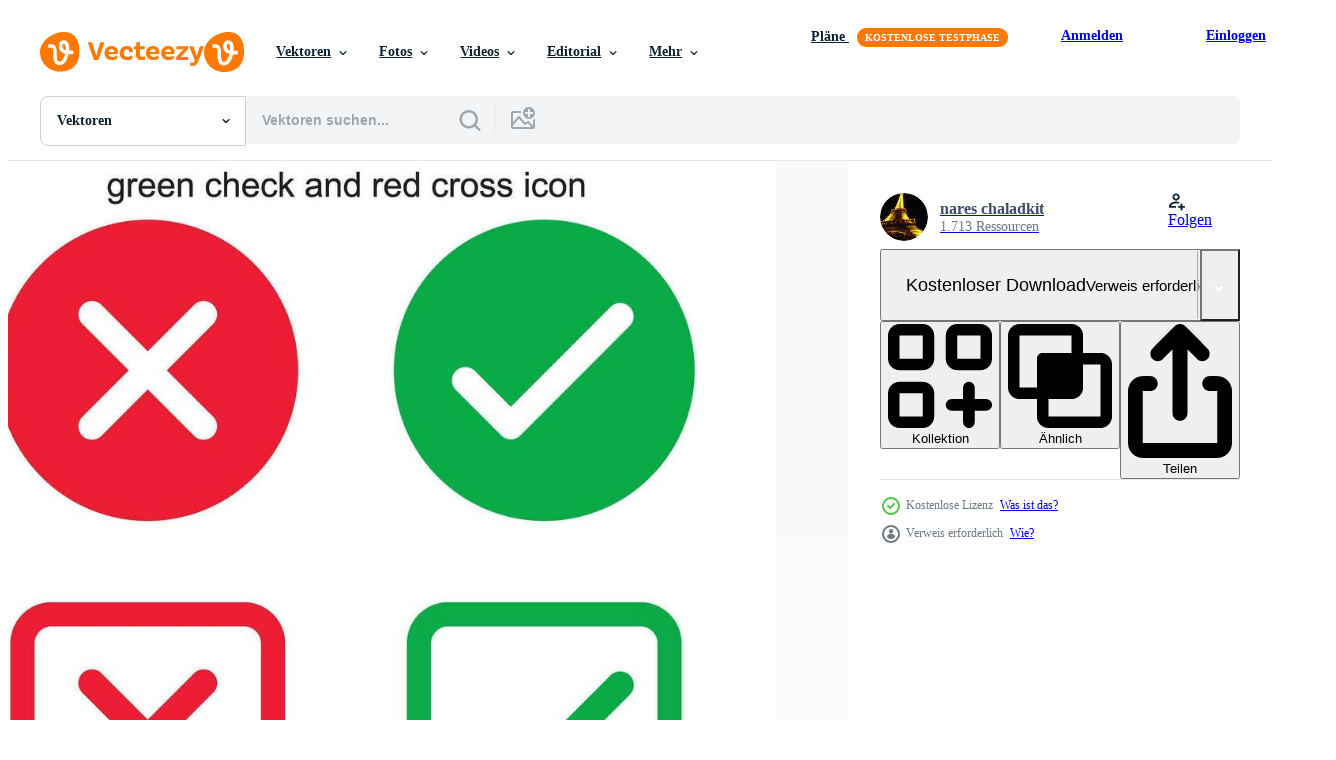

--- FILE ---
content_type: text/html; charset=utf-8
request_url: https://de.vecteezy.com/resources/32532248/show_related_tags_async_content
body_size: 1566
content:
<turbo-frame id="show-related-tags">
  <h2 class="ez-resource-related__header">Verwandte Stichwörter</h2>

    <div class="splide ez-carousel tags-carousel is-ready" style="--carousel_height: 48px; --additional_height: 0px;" data-controller="carousel search-tag" data-bullets="false" data-loop="false" data-arrows="true">
    <div class="splide__track ez-carousel__track" data-carousel-target="track">
      <ul class="splide__list ez-carousel__inner-wrap" data-carousel-target="innerWrap">
        <li class="search-tag splide__slide ez-carousel__slide" data-carousel-target="slide"><a class="search-tag__tag-link ez-btn ez-btn--light" title="webseite" data-action="search-tag#sendClickEvent search-tag#performSearch" data-search-tag-verified="true" data-keyword-location="show" href="/gratis-vektor/webseite">webseite</a></li><li class="search-tag splide__slide ez-carousel__slide" data-carousel-target="slide"><a class="search-tag__tag-link ez-btn ez-btn--light" title="fehler" data-action="search-tag#sendClickEvent search-tag#performSearch" data-search-tag-verified="true" data-keyword-location="show" href="/gratis-vektor/fehler">fehler</a></li><li class="search-tag splide__slide ez-carousel__slide" data-carousel-target="slide"><a class="search-tag__tag-link ez-btn ez-btn--light" title="linie" data-action="search-tag#sendClickEvent search-tag#performSearch" data-search-tag-verified="true" data-keyword-location="show" href="/gratis-vektor/linie">linie</a></li><li class="search-tag splide__slide ez-carousel__slide" data-carousel-target="slide"><a class="search-tag__tag-link ez-btn ez-btn--light" title="erfolg" data-action="search-tag#sendClickEvent search-tag#performSearch" data-search-tag-verified="true" data-keyword-location="show" href="/gratis-vektor/erfolg">erfolg</a></li><li class="search-tag splide__slide ez-carousel__slide" data-carousel-target="slide"><a class="search-tag__tag-link ez-btn ez-btn--light" title="gut" data-action="search-tag#sendClickEvent search-tag#performSearch" data-search-tag-verified="true" data-keyword-location="show" href="/gratis-vektor/gut">gut</a></li><li class="search-tag splide__slide ez-carousel__slide" data-carousel-target="slide"><a class="search-tag__tag-link ez-btn ez-btn--light" title="app" data-action="search-tag#sendClickEvent search-tag#performSearch" data-search-tag-verified="true" data-keyword-location="show" href="/gratis-vektor/app">app</a></li><li class="search-tag splide__slide ez-carousel__slide" data-carousel-target="slide"><a class="search-tag__tag-link ez-btn ez-btn--light" title="runden" data-action="search-tag#sendClickEvent search-tag#performSearch" data-search-tag-verified="true" data-keyword-location="show" href="/gratis-vektor/runden">runden</a></li><li class="search-tag splide__slide ez-carousel__slide" data-carousel-target="slide"><a class="search-tag__tag-link ez-btn ez-btn--light" title="negativ" data-action="search-tag#sendClickEvent search-tag#performSearch" data-search-tag-verified="true" data-keyword-location="show" href="/gratis-vektor/negativ">negativ</a></li><li class="search-tag splide__slide ez-carousel__slide" data-carousel-target="slide"><a class="search-tag__tag-link ez-btn ez-btn--light" title="hintergrund" data-action="search-tag#sendClickEvent search-tag#performSearch" data-search-tag-verified="true" data-keyword-location="show" href="/gratis-vektor/hintergrund">hintergrund</a></li><li class="search-tag splide__slide ez-carousel__slide" data-carousel-target="slide"><a class="search-tag__tag-link ez-btn ez-btn--light" title="element" data-action="search-tag#sendClickEvent search-tag#performSearch" data-search-tag-verified="true" data-keyword-location="show" href="/gratis-vektor/element">element</a></li><li class="search-tag splide__slide ez-carousel__slide" data-carousel-target="slide"><a class="search-tag__tag-link ez-btn ez-btn--light" title="einfach" data-action="search-tag#sendClickEvent search-tag#performSearch" data-search-tag-verified="true" data-keyword-location="show" href="/gratis-vektor/einfach">einfach</a></li><li class="search-tag splide__slide ez-carousel__slide" data-carousel-target="slide"><a class="search-tag__tag-link ez-btn ez-btn--light" title="gestalten" data-action="search-tag#sendClickEvent search-tag#performSearch" data-search-tag-verified="true" data-keyword-location="show" href="/gratis-vektor/gestalten">gestalten</a></li><li class="search-tag splide__slide ez-carousel__slide" data-carousel-target="slide"><a class="search-tag__tag-link ez-btn ez-btn--light" title="weiß" data-action="search-tag#sendClickEvent search-tag#performSearch" data-search-tag-verified="true" data-keyword-location="show" href="/gratis-vektor/wei%C3%9F">weiß</a></li><li class="search-tag splide__slide ez-carousel__slide" data-carousel-target="slide"><a class="search-tag__tag-link ez-btn ez-btn--light" title="frage" data-action="search-tag#sendClickEvent search-tag#performSearch" data-search-tag-verified="true" data-keyword-location="show" href="/gratis-vektor/frage">frage</a></li><li class="search-tag splide__slide ez-carousel__slide" data-carousel-target="slide"><a class="search-tag__tag-link ez-btn ez-btn--light" title="erledigt" data-action="search-tag#sendClickEvent search-tag#performSearch" data-search-tag-verified="true" data-keyword-location="show" href="/gratis-vektor/erledigt">erledigt</a></li><li class="search-tag splide__slide ez-carousel__slide" data-carousel-target="slide"><a class="search-tag__tag-link ez-btn ez-btn--light" title="zustimmung" data-action="search-tag#sendClickEvent search-tag#performSearch" data-search-tag-verified="true" data-keyword-location="show" href="/gratis-vektor/zustimmung">zustimmung</a></li><li class="search-tag splide__slide ez-carousel__slide" data-carousel-target="slide"><a class="search-tag__tag-link ez-btn ez-btn--light" title="konzept" data-action="search-tag#sendClickEvent search-tag#performSearch" data-search-tag-verified="true" data-keyword-location="show" href="/gratis-vektor/konzept">konzept</a></li><li class="search-tag splide__slide ez-carousel__slide" data-carousel-target="slide"><a class="search-tag__tag-link ez-btn ez-btn--light" title="etikette" data-action="search-tag#sendClickEvent search-tag#performSearch" data-search-tag-verified="true" data-keyword-location="show" href="/gratis-vektor/etikette">etikette</a></li><li class="search-tag splide__slide ez-carousel__slide" data-carousel-target="slide"><a class="search-tag__tag-link ez-btn ez-btn--light" title="einstellen" data-action="search-tag#sendClickEvent search-tag#performSearch" data-search-tag-verified="true" data-keyword-location="show" href="/gratis-vektor/einstellen">einstellen</a></li><li class="search-tag splide__slide ez-carousel__slide" data-carousel-target="slide"><a class="search-tag__tag-link ez-btn ez-btn--light" title="kreis" data-action="search-tag#sendClickEvent search-tag#performSearch" data-search-tag-verified="true" data-keyword-location="show" href="/gratis-vektor/kreis">kreis</a></li><li class="search-tag splide__slide ez-carousel__slide" data-carousel-target="slide"><a class="search-tag__tag-link ez-btn ez-btn--light" title="x" data-action="search-tag#sendClickEvent search-tag#performSearch" data-search-tag-verified="true" data-keyword-location="show" href="/gratis-vektor/x">x</a></li><li class="search-tag splide__slide ez-carousel__slide" data-carousel-target="slide"><a class="search-tag__tag-link ez-btn ez-btn--light" title="prüfung" data-action="search-tag#sendClickEvent search-tag#performSearch" data-search-tag-verified="true" data-keyword-location="show" href="/gratis-vektor/pr%C3%BCfung">prüfung</a></li><li class="search-tag splide__slide ez-carousel__slide" data-carousel-target="slide"><a class="search-tag__tag-link ez-btn ez-btn--light" title="design" data-action="search-tag#sendClickEvent search-tag#performSearch" data-search-tag-verified="true" data-keyword-location="show" href="/gratis-vektor/design">design</a></li><li class="search-tag splide__slide ez-carousel__slide" data-carousel-target="slide"><a class="search-tag__tag-link ez-btn ez-btn--light" title="checkliste" data-action="search-tag#sendClickEvent search-tag#performSearch" data-search-tag-verified="true" data-keyword-location="show" href="/gratis-vektor/checkliste">checkliste</a></li><li class="search-tag splide__slide ez-carousel__slide" data-carousel-target="slide"><a class="search-tag__tag-link ez-btn ez-btn--light" title="nein" data-action="search-tag#sendClickEvent search-tag#performSearch" data-search-tag-verified="true" data-keyword-location="show" href="/gratis-vektor/nein">nein</a></li><li class="search-tag splide__slide ez-carousel__slide" data-carousel-target="slide"><a class="search-tag__tag-link ez-btn ez-btn--light" title="illustration" data-action="search-tag#sendClickEvent search-tag#performSearch" data-search-tag-verified="true" data-keyword-location="show" href="/gratis-vektor/illustration">illustration</a></li><li class="search-tag splide__slide ez-carousel__slide" data-carousel-target="slide"><a class="search-tag__tag-link ez-btn ez-btn--light" title="grafik" data-action="search-tag#sendClickEvent search-tag#performSearch" data-search-tag-verified="true" data-keyword-location="show" href="/gratis-vektor/grafik">grafik</a></li><li class="search-tag splide__slide ez-carousel__slide" data-carousel-target="slide"><a class="search-tag__tag-link ez-btn ez-btn--light" title="vektor" data-action="search-tag#sendClickEvent search-tag#performSearch" data-search-tag-verified="true" data-keyword-location="show" href="/gratis-vektor/vektor">vektor</a></li><li class="search-tag splide__slide ez-carousel__slide" data-carousel-target="slide"><a class="search-tag__tag-link ez-btn ez-btn--light" title="positiv" data-action="search-tag#sendClickEvent search-tag#performSearch" data-search-tag-verified="true" data-keyword-location="show" href="/gratis-vektor/positiv">positiv</a></li><li class="search-tag splide__slide ez-carousel__slide" data-carousel-target="slide"><a class="search-tag__tag-link ez-btn ez-btn--light" title="box" data-action="search-tag#sendClickEvent search-tag#performSearch" data-search-tag-verified="true" data-keyword-location="show" href="/gratis-vektor/box">box</a></li>
</ul></div>
    

    <div class="splide__arrows splide__arrows--ltr ez-carousel__arrows"><button class="splide__arrow splide__arrow--prev ez-carousel__arrow ez-carousel__arrow--prev" disabled="disabled" data-carousel-target="arrowPrev" data-test-id="carousel-arrow-prev" data-direction="prev" aria_label="Zurück"><span class="ez-carousel__arrow-wrap"><svg xmlns="http://www.w3.org/2000/svg" viewBox="0 0 5 8" role="img" aria-labelledby="aratju06bcy632y5mobgkr32z2htl3nz" class="arrow-prev"><desc id="aratju06bcy632y5mobgkr32z2htl3nz">Zurück</desc><path fill-rule="evenodd" d="M4.707 7.707a1 1 0 0 0 0-1.414L2.414 4l2.293-2.293A1 1 0 0 0 3.293.293l-3 3a1 1 0 0 0 0 1.414l3 3a1 1 0 0 0 1.414 0Z" clip-rule="evenodd"></path></svg>
</span><span class="ez-carousel__gradient"></span></button><button class="splide__arrow splide__arrow--next ez-carousel__arrow ez-carousel__arrow--next" disabled="disabled" data-carousel-target="arrowNext" data-test-id="carousel-arrow-next" data-direction="next" aria_label="Weiter"><span class="ez-carousel__arrow-wrap"><svg xmlns="http://www.w3.org/2000/svg" viewBox="0 0 5 8" role="img" aria-labelledby="a2g5r5197rfkt366v76kcbpbz23uuh54" class="arrow-next"><desc id="a2g5r5197rfkt366v76kcbpbz23uuh54">Weiter</desc><path fill-rule="evenodd" d="M.293 7.707a1 1 0 0 1 0-1.414L2.586 4 .293 1.707A1 1 0 0 1 1.707.293l3 3a1 1 0 0 1 0 1.414l-3 3a1 1 0 0 1-1.414 0Z" clip-rule="evenodd"></path></svg>
</span><span class="ez-carousel__gradient"></span></button></div>
</div></turbo-frame>


--- FILE ---
content_type: text/html; charset=utf-8
request_url: https://de.vecteezy.com/resources/32532248/show_related_grids_async_content
body_size: 15676
content:
<turbo-frame id="show-related-resources">

  <div data-conversions-category="Vearwandte Vektoren" class="">
    <h2 class="ez-resource-related__header">
      Vearwandte Vektoren
    </h2>

    <ul class="ez-resource-grid ez-resource-grid--main-grid  is-hidden" id="false" data-controller="grid contributor-info" data-grid-track-truncation-value="false" data-max-rows="50" data-row-height="240" data-instant-grid="false" data-truncate-results="false" data-testid="related-resources" data-labels="editable free" style="--editable: &#39;Bearbeitbar&#39;;--free: &#39;Kostenlos&#39;;">

  <li class="ez-resource-grid__item ez-resource-thumb ez-resource-thumb--pro" data-controller="grid-item-decorator" data-position="{{position}}" data-item-id="26574162" data-pro="true" data-grid-target="gridItem" data-w="400" data-h="200" data-grid-item-decorator-free-label-value="Kostenlos" data-action="mouseenter-&gt;grid-item-decorator#hoverThumb:once" data-grid-item-decorator-item-pro-param="Pro" data-grid-item-decorator-resource-id-param="26574162" data-grid-item-decorator-content-type-param="Content-vector" data-grid-item-decorator-image-src-param="https://static.vecteezy.com/system/resources/previews/026/574/162/non_2x/scales-check-marks-green-check-mark-red-cross-mark-icons-scalable-graphics-vector.jpg" data-grid-item-decorator-pinterest-url-param="https://de.vecteezy.com/vektorkunst/26574162-waage-prufen-markiert-grun-prufen-markieren-rot-kreuz-kennzeichen-symbole-vektor-skalierbar-grafik" data-grid-item-decorator-seo-page-description-param="Waage prüfen markiert. Grün prüfen markieren, rot Kreuz Kennzeichen Symbole. Vektor skalierbar Grafik" data-grid-item-decorator-user-id-param="9692865" data-grid-item-decorator-user-display-name-param="Roman Yaroshchuk" data-grid-item-decorator-avatar-src-param="https://static.vecteezy.com/system/user/avatar/9692865/medium_8.jpg" data-grid-item-decorator-uploads-path-param="/membros/romanyaroshchuk/uploads">

  <script type="application/ld+json" id="media_schema">
  {"@context":"https://schema.org","@type":"ImageObject","name":"Waage prüfen markiert. Grün prüfen markieren, rot Kreuz Kennzeichen Symbole. Vektor skalierbar Grafik","uploadDate":"2023-07-31T12:12:24-05:00","thumbnailUrl":"https://static.vecteezy.com/ti/gratis-vektor/t1/26574162-waage-prufen-markiert-grun-prufen-markieren-rot-kreuz-kennzeichen-symbole-skalierbar-grafik-vektor.jpg","contentUrl":"https://static.vecteezy.com/ti/gratis-vektor/p1/26574162-waage-prufen-markiert-grun-prufen-markieren-rot-kreuz-kennzeichen-symbole-skalierbar-grafik-vektor.jpg","sourceOrganization":"Vecteezy","license":"https://support.vecteezy.com/de/nieuwe-vecteezy-licenties-ByHivesvt","acquireLicensePage":"https://de.vecteezy.com/vektorkunst/26574162-waage-prufen-markiert-grun-prufen-markieren-rot-kreuz-kennzeichen-symbole-vektor-skalierbar-grafik","creator":{"@type":"Person","name":"Roman Yaroshchuk"},"copyrightNotice":"Roman Yaroshchuk","creditText":"Vecteezy"}
</script>


<a href="/vektorkunst/26574162-waage-prufen-markiert-grun-prufen-markieren-rot-kreuz-kennzeichen-symbole-vektor-skalierbar-grafik" class="ez-resource-thumb__link" title="Waage prüfen markiert. Grün prüfen markieren, rot Kreuz Kennzeichen Symbole. Vektor skalierbar Grafik" style="--height: 200; --width: 400; " data-action="click-&gt;grid#trackResourceClick mouseenter-&gt;grid#trackResourceHover" data-content-type="vector" data-controller="ez-hover-intent" data-previews-srcs="[&quot;https://static.vecteezy.com/ti/gratis-vektor/p1/26574162-waage-prufen-markiert-grun-prufen-markieren-rot-kreuz-kennzeichen-symbole-skalierbar-grafik-vektor.jpg&quot;,&quot;https://static.vecteezy.com/ti/gratis-vektor/p2/26574162-waage-prufen-markiert-grun-prufen-markieren-rot-kreuz-kennzeichen-symbole-skalierbar-grafik-vektor.jpg&quot;]" data-pro="true" data-resource-id="26574162" data-grid-item-decorator-target="link">
    <img src="https://static.vecteezy.com/ti/gratis-vektor/t2/26574162-waage-prufen-markiert-grun-prufen-markieren-rot-kreuz-kennzeichen-symbole-skalierbar-grafik-vektor.jpg" srcset="https://static.vecteezy.com/ti/gratis-vektor/t1/26574162-waage-prufen-markiert-grun-prufen-markieren-rot-kreuz-kennzeichen-symbole-skalierbar-grafik-vektor.jpg 2x, https://static.vecteezy.com/ti/gratis-vektor/t2/26574162-waage-prufen-markiert-grun-prufen-markieren-rot-kreuz-kennzeichen-symbole-skalierbar-grafik-vektor.jpg 1x" class="ez-resource-thumb__img" loading="lazy" decoding="async" width="400" height="200" alt="Waage prüfen markiert. Grün prüfen markieren, rot Kreuz Kennzeichen Symbole. Vektor skalierbar Grafik">

</a>

  <div class="ez-resource-thumb__label-wrap"></div>
  

  <div class="ez-resource-thumb__hover-state"></div>
</li><li class="ez-resource-grid__item ez-resource-thumb ez-resource-thumb--pro" data-controller="grid-item-decorator" data-position="{{position}}" data-item-id="26574161" data-pro="true" data-grid-target="gridItem" data-w="533" data-h="200" data-grid-item-decorator-free-label-value="Kostenlos" data-action="mouseenter-&gt;grid-item-decorator#hoverThumb:once" data-grid-item-decorator-item-pro-param="Pro" data-grid-item-decorator-resource-id-param="26574161" data-grid-item-decorator-content-type-param="Content-vector" data-grid-item-decorator-image-src-param="https://static.vecteezy.com/system/resources/previews/026/574/161/non_2x/round-decision-check-marks-green-check-mark-red-cross-mark-icons-scalable-graphics-vector.jpg" data-grid-item-decorator-pinterest-url-param="https://de.vecteezy.com/vektorkunst/26574161-runden-entscheidung-prufen-markiert-grun-prufen-markieren-rot-kreuz-kennzeichen-symbole-vektor-skalierbar-grafik" data-grid-item-decorator-seo-page-description-param="runden Entscheidung prüfen markiert. Grün prüfen markieren, rot Kreuz Kennzeichen Symbole. Vektor skalierbar Grafik" data-grid-item-decorator-user-id-param="9692865" data-grid-item-decorator-user-display-name-param="Roman Yaroshchuk" data-grid-item-decorator-avatar-src-param="https://static.vecteezy.com/system/user/avatar/9692865/medium_8.jpg" data-grid-item-decorator-uploads-path-param="/membros/romanyaroshchuk/uploads">

  <script type="application/ld+json" id="media_schema">
  {"@context":"https://schema.org","@type":"ImageObject","name":"runden Entscheidung prüfen markiert. Grün prüfen markieren, rot Kreuz Kennzeichen Symbole. Vektor skalierbar Grafik","uploadDate":"2023-07-31T12:12:24-05:00","thumbnailUrl":"https://static.vecteezy.com/ti/gratis-vektor/t1/26574161-runden-entscheidung-prufen-markiert-grun-prufen-markieren-rot-kreuz-kennzeichen-symbole-skalierbar-grafik-vektor.jpg","contentUrl":"https://static.vecteezy.com/ti/gratis-vektor/p1/26574161-runden-entscheidung-prufen-markiert-grun-prufen-markieren-rot-kreuz-kennzeichen-symbole-skalierbar-grafik-vektor.jpg","sourceOrganization":"Vecteezy","license":"https://support.vecteezy.com/de/nieuwe-vecteezy-licenties-ByHivesvt","acquireLicensePage":"https://de.vecteezy.com/vektorkunst/26574161-runden-entscheidung-prufen-markiert-grun-prufen-markieren-rot-kreuz-kennzeichen-symbole-vektor-skalierbar-grafik","creator":{"@type":"Person","name":"Roman Yaroshchuk"},"copyrightNotice":"Roman Yaroshchuk","creditText":"Vecteezy"}
</script>


<a href="/vektorkunst/26574161-runden-entscheidung-prufen-markiert-grun-prufen-markieren-rot-kreuz-kennzeichen-symbole-vektor-skalierbar-grafik" class="ez-resource-thumb__link" title="runden Entscheidung prüfen markiert. Grün prüfen markieren, rot Kreuz Kennzeichen Symbole. Vektor skalierbar Grafik" style="--height: 200; --width: 533; " data-action="click-&gt;grid#trackResourceClick mouseenter-&gt;grid#trackResourceHover" data-content-type="vector" data-controller="ez-hover-intent" data-previews-srcs="[&quot;https://static.vecteezy.com/ti/gratis-vektor/p1/26574161-runden-entscheidung-prufen-markiert-grun-prufen-markieren-rot-kreuz-kennzeichen-symbole-skalierbar-grafik-vektor.jpg&quot;,&quot;https://static.vecteezy.com/ti/gratis-vektor/p2/26574161-runden-entscheidung-prufen-markiert-grun-prufen-markieren-rot-kreuz-kennzeichen-symbole-skalierbar-grafik-vektor.jpg&quot;]" data-pro="true" data-resource-id="26574161" data-grid-item-decorator-target="link">
    <img src="https://static.vecteezy.com/ti/gratis-vektor/t2/26574161-runden-entscheidung-prufen-markiert-grun-prufen-markieren-rot-kreuz-kennzeichen-symbole-skalierbar-grafik-vektor.jpg" srcset="https://static.vecteezy.com/ti/gratis-vektor/t1/26574161-runden-entscheidung-prufen-markiert-grun-prufen-markieren-rot-kreuz-kennzeichen-symbole-skalierbar-grafik-vektor.jpg 2x, https://static.vecteezy.com/ti/gratis-vektor/t2/26574161-runden-entscheidung-prufen-markiert-grun-prufen-markieren-rot-kreuz-kennzeichen-symbole-skalierbar-grafik-vektor.jpg 1x" class="ez-resource-thumb__img" loading="lazy" decoding="async" width="533" height="200" alt="runden Entscheidung prüfen markiert. Grün prüfen markieren, rot Kreuz Kennzeichen Symbole. Vektor skalierbar Grafik">

</a>

  <div class="ez-resource-thumb__label-wrap"></div>
  

  <div class="ez-resource-thumb__hover-state"></div>
</li><li class="ez-resource-grid__item ez-resource-thumb ez-resource-thumb--pro" data-controller="grid-item-decorator" data-position="{{position}}" data-item-id="40520702" data-pro="true" data-grid-target="gridItem" data-w="350" data-h="200" data-grid-item-decorator-free-label-value="Kostenlos" data-action="mouseenter-&gt;grid-item-decorator#hoverThumb:once" data-grid-item-decorator-item-pro-param="Pro" data-grid-item-decorator-resource-id-param="40520702" data-grid-item-decorator-content-type-param="Content-vector" data-grid-item-decorator-image-src-param="https://static.vecteezy.com/system/resources/previews/040/520/702/non_2x/choose-the-option-right-or-wrong-illustration-concept-vector.jpg" data-grid-item-decorator-pinterest-url-param="https://de.vecteezy.com/vektorkunst/40520702-wahlen-das-moglichkeit-richtig-oder-falsch-vektor-illustration-konzept" data-grid-item-decorator-seo-page-description-param="wählen das Möglichkeit, richtig oder falsch Vektor Illustration Konzept" data-grid-item-decorator-user-id-param="16194321" data-grid-item-decorator-user-display-name-param="Moving_Lines Studio" data-grid-item-decorator-avatar-src-param="https://static.vecteezy.com/system/user/avatar/16194321/medium_pp.jpg" data-grid-item-decorator-uploads-path-param="/membros/prashanthande07955040/uploads">

  <script type="application/ld+json" id="media_schema">
  {"@context":"https://schema.org","@type":"ImageObject","name":"wählen das Möglichkeit, richtig oder falsch Vektor Illustration Konzept","uploadDate":"2024-03-09T15:48:50-06:00","thumbnailUrl":"https://static.vecteezy.com/ti/gratis-vektor/t1/40520702-wahlen-das-moglichkeit-richtig-oder-falsch-illustration-konzept-vektor.jpg","contentUrl":"https://static.vecteezy.com/ti/gratis-vektor/p1/40520702-wahlen-das-moglichkeit-richtig-oder-falsch-illustration-konzept-vektor.jpg","sourceOrganization":"Vecteezy","license":"https://support.vecteezy.com/de/nieuwe-vecteezy-licenties-ByHivesvt","acquireLicensePage":"https://de.vecteezy.com/vektorkunst/40520702-wahlen-das-moglichkeit-richtig-oder-falsch-vektor-illustration-konzept","creator":{"@type":"Person","name":"Moving_Lines Studio"},"copyrightNotice":"Moving_Lines Studio","creditText":"Vecteezy"}
</script>


<a href="/vektorkunst/40520702-wahlen-das-moglichkeit-richtig-oder-falsch-vektor-illustration-konzept" class="ez-resource-thumb__link" title="wählen das Möglichkeit, richtig oder falsch Vektor Illustration Konzept" style="--height: 200; --width: 350; " data-action="click-&gt;grid#trackResourceClick mouseenter-&gt;grid#trackResourceHover" data-content-type="vector" data-controller="ez-hover-intent" data-previews-srcs="[&quot;https://static.vecteezy.com/ti/gratis-vektor/p1/40520702-wahlen-das-moglichkeit-richtig-oder-falsch-illustration-konzept-vektor.jpg&quot;,&quot;https://static.vecteezy.com/ti/gratis-vektor/p2/40520702-wahlen-das-moglichkeit-richtig-oder-falsch-illustration-konzept-vektor.jpg&quot;]" data-pro="true" data-resource-id="40520702" data-grid-item-decorator-target="link">
    <img src="https://static.vecteezy.com/ti/gratis-vektor/t2/40520702-wahlen-das-moglichkeit-richtig-oder-falsch-illustration-konzept-vektor.jpg" srcset="https://static.vecteezy.com/ti/gratis-vektor/t1/40520702-wahlen-das-moglichkeit-richtig-oder-falsch-illustration-konzept-vektor.jpg 2x, https://static.vecteezy.com/ti/gratis-vektor/t2/40520702-wahlen-das-moglichkeit-richtig-oder-falsch-illustration-konzept-vektor.jpg 1x" class="ez-resource-thumb__img" loading="lazy" decoding="async" width="350" height="200" alt="wählen das Möglichkeit, richtig oder falsch Vektor Illustration Konzept">

</a>

  <div class="ez-resource-thumb__label-wrap"></div>
  

  <div class="ez-resource-thumb__hover-state"></div>
</li><li class="ez-resource-grid__item ez-resource-thumb ez-resource-thumb--pro" data-controller="grid-item-decorator" data-position="{{position}}" data-item-id="16184621" data-pro="true" data-grid-target="gridItem" data-w="800" data-h="200" data-grid-item-decorator-free-label-value="Kostenlos" data-action="mouseenter-&gt;grid-item-decorator#hoverThumb:once" data-grid-item-decorator-item-pro-param="Pro" data-grid-item-decorator-resource-id-param="16184621" data-grid-item-decorator-content-type-param="Content-vector" data-grid-item-decorator-image-src-param="https://static.vecteezy.com/system/resources/previews/016/184/621/non_2x/check-mark-icons-the-choice-is-yes-or-no-approval-or-confirmation-icons-images-vector.jpg" data-grid-item-decorator-pinterest-url-param="https://de.vecteezy.com/vektorkunst/16184621-hakchen-symbole-die-wahl-ist-ja-oder-nein-genehmigungs-oder-bestatigungssymbole-vektorbilder" data-grid-item-decorator-seo-page-description-param="Häkchen-Symbole. die Wahl ist ja oder nein. Genehmigungs- oder Bestätigungssymbole. Vektorbilder" data-grid-item-decorator-user-id-param="9692865" data-grid-item-decorator-user-display-name-param="Roman Yaroshchuk" data-grid-item-decorator-avatar-src-param="https://static.vecteezy.com/system/user/avatar/9692865/medium_8.jpg" data-grid-item-decorator-uploads-path-param="/membros/romanyaroshchuk/uploads">

  <script type="application/ld+json" id="media_schema">
  {"@context":"https://schema.org","@type":"ImageObject","name":"Häkchen-Symbole. die Wahl ist ja oder nein. Genehmigungs- oder Bestätigungssymbole. Vektorbilder","uploadDate":"2022-12-23T07:32:05-06:00","thumbnailUrl":"https://static.vecteezy.com/ti/gratis-vektor/t1/16184621-hakchen-symbole-die-wahl-ist-ja-oder-nein-genehmigungs-oder-bestatigungssymbolebilder-vektor.jpg","contentUrl":"https://static.vecteezy.com/ti/gratis-vektor/p1/16184621-hakchen-symbole-die-wahl-ist-ja-oder-nein-genehmigungs-oder-bestatigungssymbolebilder-vektor.jpg","sourceOrganization":"Vecteezy","license":"https://support.vecteezy.com/de/nieuwe-vecteezy-licenties-ByHivesvt","acquireLicensePage":"https://de.vecteezy.com/vektorkunst/16184621-hakchen-symbole-die-wahl-ist-ja-oder-nein-genehmigungs-oder-bestatigungssymbole-vektorbilder","creator":{"@type":"Person","name":"Roman Yaroshchuk"},"copyrightNotice":"Roman Yaroshchuk","creditText":"Vecteezy"}
</script>


<a href="/vektorkunst/16184621-hakchen-symbole-die-wahl-ist-ja-oder-nein-genehmigungs-oder-bestatigungssymbole-vektorbilder" class="ez-resource-thumb__link" title="Häkchen-Symbole. die Wahl ist ja oder nein. Genehmigungs- oder Bestätigungssymbole. Vektorbilder" style="--height: 200; --width: 800; " data-action="click-&gt;grid#trackResourceClick mouseenter-&gt;grid#trackResourceHover" data-content-type="vector" data-controller="ez-hover-intent" data-previews-srcs="[&quot;https://static.vecteezy.com/ti/gratis-vektor/p1/16184621-hakchen-symbole-die-wahl-ist-ja-oder-nein-genehmigungs-oder-bestatigungssymbolebilder-vektor.jpg&quot;,&quot;https://static.vecteezy.com/ti/gratis-vektor/p2/16184621-hakchen-symbole-die-wahl-ist-ja-oder-nein-genehmigungs-oder-bestatigungssymbolebilder-vektor.jpg&quot;]" data-pro="true" data-resource-id="16184621" data-grid-item-decorator-target="link">
    <img src="https://static.vecteezy.com/ti/gratis-vektor/t2/16184621-hakchen-symbole-die-wahl-ist-ja-oder-nein-genehmigungs-oder-bestatigungssymbolebilder-vektor.jpg" srcset="https://static.vecteezy.com/ti/gratis-vektor/t1/16184621-hakchen-symbole-die-wahl-ist-ja-oder-nein-genehmigungs-oder-bestatigungssymbolebilder-vektor.jpg 2x, https://static.vecteezy.com/ti/gratis-vektor/t2/16184621-hakchen-symbole-die-wahl-ist-ja-oder-nein-genehmigungs-oder-bestatigungssymbolebilder-vektor.jpg 1x" class="ez-resource-thumb__img" loading="lazy" decoding="async" width="800" height="200" alt="Häkchen-Symbole. die Wahl ist ja oder nein. Genehmigungs- oder Bestätigungssymbole. Vektorbilder vektor">

</a>

  <div class="ez-resource-thumb__label-wrap"></div>
  

  <div class="ez-resource-thumb__hover-state"></div>
</li><li class="ez-resource-grid__item ez-resource-thumb ez-resource-thumb--pro" data-controller="grid-item-decorator" data-position="{{position}}" data-item-id="16640403" data-pro="true" data-grid-target="gridItem" data-w="265" data-h="200" data-grid-item-decorator-free-label-value="Kostenlos" data-action="mouseenter-&gt;grid-item-decorator#hoverThumb:once" data-grid-item-decorator-item-pro-param="Pro" data-grid-item-decorator-resource-id-param="16640403" data-grid-item-decorator-content-type-param="Content-vector" data-grid-item-decorator-image-src-param="https://static.vecteezy.com/system/resources/previews/016/640/403/non_2x/cross-mark-with-3d-icon-cartoon-minimal-style-vector.jpg" data-grid-item-decorator-pinterest-url-param="https://de.vecteezy.com/vektorkunst/16640403-kreuzmarkierung-mit-3d-vektorikonenkarikatur-minimalem-stil" data-grid-item-decorator-seo-page-description-param="kreuzmarkierung mit 3d-vektorikonenkarikatur minimalem stil" data-grid-item-decorator-user-id-param="10376507" data-grid-item-decorator-user-display-name-param="MD. SAJJAT HOSHAN" data-grid-item-decorator-avatar-src-param="https://static.vecteezy.com/system/user/avatar/10376507/medium_logo-removebg-preview.png" data-grid-item-decorator-uploads-path-param="/membros/crop3db/uploads">

  <script type="application/ld+json" id="media_schema">
  {"@context":"https://schema.org","@type":"ImageObject","name":"kreuzmarkierung mit 3d-vektorikonenkarikatur minimalem stil","uploadDate":"2023-01-01T20:22:05-06:00","thumbnailUrl":"https://static.vecteezy.com/ti/gratis-vektor/t1/16640403-kreuzmarkierung-mit-3dikonenkarikatur-minimalem-stil-vektor.jpg","contentUrl":"https://static.vecteezy.com/ti/gratis-vektor/p1/16640403-kreuzmarkierung-mit-3dikonenkarikatur-minimalem-stil-vektor.jpg","sourceOrganization":"Vecteezy","license":"https://support.vecteezy.com/de/nieuwe-vecteezy-licenties-ByHivesvt","acquireLicensePage":"https://de.vecteezy.com/vektorkunst/16640403-kreuzmarkierung-mit-3d-vektorikonenkarikatur-minimalem-stil","creator":{"@type":"Person","name":"MD. SAJJAT HOSHAN"},"copyrightNotice":"MD. SAJJAT HOSHAN","creditText":"Vecteezy"}
</script>


<a href="/vektorkunst/16640403-kreuzmarkierung-mit-3d-vektorikonenkarikatur-minimalem-stil" class="ez-resource-thumb__link" title="kreuzmarkierung mit 3d-vektorikonenkarikatur minimalem stil" style="--height: 200; --width: 265; " data-action="click-&gt;grid#trackResourceClick mouseenter-&gt;grid#trackResourceHover" data-content-type="vector" data-controller="ez-hover-intent" data-previews-srcs="[&quot;https://static.vecteezy.com/ti/gratis-vektor/p1/16640403-kreuzmarkierung-mit-3dikonenkarikatur-minimalem-stil-vektor.jpg&quot;,&quot;https://static.vecteezy.com/ti/gratis-vektor/p2/16640403-kreuzmarkierung-mit-3dikonenkarikatur-minimalem-stil-vektor.jpg&quot;]" data-pro="true" data-resource-id="16640403" data-grid-item-decorator-target="link">
    <img src="https://static.vecteezy.com/ti/gratis-vektor/t2/16640403-kreuzmarkierung-mit-3dikonenkarikatur-minimalem-stil-vektor.jpg" srcset="https://static.vecteezy.com/ti/gratis-vektor/t1/16640403-kreuzmarkierung-mit-3dikonenkarikatur-minimalem-stil-vektor.jpg 2x, https://static.vecteezy.com/ti/gratis-vektor/t2/16640403-kreuzmarkierung-mit-3dikonenkarikatur-minimalem-stil-vektor.jpg 1x" class="ez-resource-thumb__img" loading="lazy" decoding="async" width="265" height="200" alt="kreuzmarkierung mit 3d-vektorikonenkarikatur minimalem stil vektor">

</a>

  <div class="ez-resource-thumb__label-wrap"></div>
  

  <div class="ez-resource-thumb__hover-state"></div>
</li><li class="ez-resource-grid__item ez-resource-thumb ez-resource-thumb--pro" data-controller="grid-item-decorator" data-position="{{position}}" data-item-id="16643589" data-pro="true" data-grid-target="gridItem" data-w="265" data-h="200" data-grid-item-decorator-free-label-value="Kostenlos" data-action="mouseenter-&gt;grid-item-decorator#hoverThumb:once" data-grid-item-decorator-item-pro-param="Pro" data-grid-item-decorator-resource-id-param="16643589" data-grid-item-decorator-content-type-param="Content-vector" data-grid-item-decorator-image-src-param="https://static.vecteezy.com/system/resources/previews/016/643/589/non_2x/cross-mark-with-3d-icon-cartoon-minimal-style-vector.jpg" data-grid-item-decorator-pinterest-url-param="https://de.vecteezy.com/vektorkunst/16643589-kreuzmarkierung-mit-3d-vektorikonenkarikatur-minimalem-stil" data-grid-item-decorator-seo-page-description-param="kreuzmarkierung mit 3d-vektorikonenkarikatur minimalem stil" data-grid-item-decorator-user-id-param="10376507" data-grid-item-decorator-user-display-name-param="MD. SAJJAT HOSHAN" data-grid-item-decorator-avatar-src-param="https://static.vecteezy.com/system/user/avatar/10376507/medium_logo-removebg-preview.png" data-grid-item-decorator-uploads-path-param="/membros/crop3db/uploads">

  <script type="application/ld+json" id="media_schema">
  {"@context":"https://schema.org","@type":"ImageObject","name":"kreuzmarkierung mit 3d-vektorikonenkarikatur minimalem stil","uploadDate":"2023-01-01T21:58:28-06:00","thumbnailUrl":"https://static.vecteezy.com/ti/gratis-vektor/t1/16643589-kreuzmarkierung-mit-3dikonenkarikatur-minimalem-stil-vektor.jpg","contentUrl":"https://static.vecteezy.com/ti/gratis-vektor/p1/16643589-kreuzmarkierung-mit-3dikonenkarikatur-minimalem-stil-vektor.jpg","sourceOrganization":"Vecteezy","license":"https://support.vecteezy.com/de/nieuwe-vecteezy-licenties-ByHivesvt","acquireLicensePage":"https://de.vecteezy.com/vektorkunst/16643589-kreuzmarkierung-mit-3d-vektorikonenkarikatur-minimalem-stil","creator":{"@type":"Person","name":"MD. SAJJAT HOSHAN"},"copyrightNotice":"MD. SAJJAT HOSHAN","creditText":"Vecteezy"}
</script>


<a href="/vektorkunst/16643589-kreuzmarkierung-mit-3d-vektorikonenkarikatur-minimalem-stil" class="ez-resource-thumb__link" title="kreuzmarkierung mit 3d-vektorikonenkarikatur minimalem stil" style="--height: 200; --width: 265; " data-action="click-&gt;grid#trackResourceClick mouseenter-&gt;grid#trackResourceHover" data-content-type="vector" data-controller="ez-hover-intent" data-previews-srcs="[&quot;https://static.vecteezy.com/ti/gratis-vektor/p1/16643589-kreuzmarkierung-mit-3dikonenkarikatur-minimalem-stil-vektor.jpg&quot;,&quot;https://static.vecteezy.com/ti/gratis-vektor/p2/16643589-kreuzmarkierung-mit-3dikonenkarikatur-minimalem-stil-vektor.jpg&quot;]" data-pro="true" data-resource-id="16643589" data-grid-item-decorator-target="link">
    <img src="https://static.vecteezy.com/ti/gratis-vektor/t2/16643589-kreuzmarkierung-mit-3dikonenkarikatur-minimalem-stil-vektor.jpg" srcset="https://static.vecteezy.com/ti/gratis-vektor/t1/16643589-kreuzmarkierung-mit-3dikonenkarikatur-minimalem-stil-vektor.jpg 2x, https://static.vecteezy.com/ti/gratis-vektor/t2/16643589-kreuzmarkierung-mit-3dikonenkarikatur-minimalem-stil-vektor.jpg 1x" class="ez-resource-thumb__img" loading="lazy" decoding="async" width="265" height="200" alt="kreuzmarkierung mit 3d-vektorikonenkarikatur minimalem stil vektor">

</a>

  <div class="ez-resource-thumb__label-wrap"></div>
  

  <div class="ez-resource-thumb__hover-state"></div>
</li><li class="ez-resource-grid__item ez-resource-thumb ez-resource-thumb--pro" data-controller="grid-item-decorator" data-position="{{position}}" data-item-id="37044287" data-pro="true" data-grid-target="gridItem" data-w="200" data-h="200" data-grid-item-decorator-free-label-value="Kostenlos" data-action="mouseenter-&gt;grid-item-decorator#hoverThumb:once" data-grid-item-decorator-item-pro-param="Pro" data-grid-item-decorator-resource-id-param="37044287" data-grid-item-decorator-content-type-param="Content-vector" data-grid-item-decorator-image-src-param="https://static.vecteezy.com/system/resources/previews/037/044/287/non_2x/right-and-wrong-icon-symbols-check-mark-cross-mark-yes-accepted-and-rejected-concept-3d-isolated-illustration-design-cartoon-pastel-minimal-style-you-can-used-for-design-ux-ui-print-ad-vector.jpg" data-grid-item-decorator-pinterest-url-param="https://de.vecteezy.com/vektorkunst/[base64]" data-grid-item-decorator-seo-page-description-param="richtig und falsch Symbol Symbole. prüfen markieren, Kreuz markieren, Ja, akzeptiert und abgelehnt Konzept. 3d Vektor isoliert Illustration Design Karikatur Pastell- minimal Stil. Sie können benutzt zum Design ux, ui, drucken Anzeige." data-grid-item-decorator-user-id-param="13661624" data-grid-item-decorator-user-display-name-param="kantapong phatichowwat" data-grid-item-decorator-avatar-src-param="https://static.vecteezy.com/system/user/avatar/13661624/medium_AVARTAR_AUFRIDAY.jpg" data-grid-item-decorator-uploads-path-param="/membros/audfriday13/uploads">

  <script type="application/ld+json" id="media_schema">
  {"@context":"https://schema.org","@type":"ImageObject","name":"richtig und falsch Symbol Symbole. prüfen markieren, Kreuz markieren, Ja, akzeptiert und abgelehnt Konzept. 3d Vektor isoliert Illustration Design Karikatur Pastell- minimal Stil. Sie können benutzt zum Design ux, ui, drucken Anzeige.","uploadDate":"2024-01-22T20:54:35-06:00","thumbnailUrl":"https://static.vecteezy.com/ti/gratis-vektor/t1/[base64].jpg","contentUrl":"https://static.vecteezy.com/ti/gratis-vektor/p1/[base64].jpg","sourceOrganization":"Vecteezy","license":"https://support.vecteezy.com/de/nieuwe-vecteezy-licenties-ByHivesvt","acquireLicensePage":"https://de.vecteezy.com/vektorkunst/[base64]","creator":{"@type":"Person","name":"kantapong phatichowwat"},"copyrightNotice":"kantapong phatichowwat","creditText":"Vecteezy"}
</script>


<a href="/vektorkunst/[base64]" class="ez-resource-thumb__link" title="richtig und falsch Symbol Symbole. prüfen markieren, Kreuz markieren, Ja, akzeptiert und abgelehnt Konzept. 3d Vektor isoliert Illustration Design Karikatur Pastell- minimal Stil. Sie können benutzt zum Design ux, ui, drucken Anzeige." style="--height: 200; --width: 200; " data-action="click-&gt;grid#trackResourceClick mouseenter-&gt;grid#trackResourceHover" data-content-type="vector" data-controller="ez-hover-intent" data-previews-srcs="[&quot;https://static.vecteezy.com/ti/gratis-vektor/p1/[base64].jpg&quot;,&quot;https://static.vecteezy.com/ti/gratis-vektor/p2/[base64].jpg&quot;]" data-pro="true" data-resource-id="37044287" data-grid-item-decorator-target="link">
    <img src="https://static.vecteezy.com/ti/gratis-vektor/t2/[base64].jpg" srcset="https://static.vecteezy.com/ti/gratis-vektor/t1/[base64].jpg 2x, https://static.vecteezy.com/ti/gratis-vektor/t2/[base64].jpg 1x" class="ez-resource-thumb__img" loading="lazy" decoding="async" width="200" height="200" alt="richtig und falsch Symbol Symbole. prüfen markieren, Kreuz markieren, Ja, akzeptiert und abgelehnt Konzept. 3d Vektor isoliert Illustration Design Karikatur Pastell- minimal Stil. Sie können benutzt zum Design ux, ui, drucken Anzeige.">

</a>

  <div class="ez-resource-thumb__label-wrap"></div>
  

  <div class="ez-resource-thumb__hover-state"></div>
</li><li class="ez-resource-grid__item ez-resource-thumb ez-resource-thumb--pro" data-controller="grid-item-decorator" data-position="{{position}}" data-item-id="37471026" data-pro="true" data-grid-target="gridItem" data-w="200" data-h="200" data-grid-item-decorator-free-label-value="Kostenlos" data-action="mouseenter-&gt;grid-item-decorator#hoverThumb:once" data-grid-item-decorator-item-pro-param="Pro" data-grid-item-decorator-resource-id-param="37471026" data-grid-item-decorator-content-type-param="Content-vector" data-grid-item-decorator-image-src-param="https://static.vecteezy.com/system/resources/previews/037/471/026/non_2x/right-and-wrong-icon-symbols-check-mark-cross-mark-yes-accepted-and-rejected-concept-3d-isolated-illustration-design-cartoon-pastel-minimal-style-you-can-used-for-design-ux-ui-print-ad-vector.jpg" data-grid-item-decorator-pinterest-url-param="https://de.vecteezy.com/vektorkunst/[base64]" data-grid-item-decorator-seo-page-description-param="richtig und falsch Symbol Symbole. prüfen markieren, Kreuz markieren, Ja, akzeptiert und abgelehnt Konzept. 3d Vektor isoliert Illustration Design Karikatur Pastell- minimal Stil. Sie können benutzt zum Design ux, ui, drucken Anzeige." data-grid-item-decorator-user-id-param="13661624" data-grid-item-decorator-user-display-name-param="kantapong phatichowwat" data-grid-item-decorator-avatar-src-param="https://static.vecteezy.com/system/user/avatar/13661624/medium_AVARTAR_AUFRIDAY.jpg" data-grid-item-decorator-uploads-path-param="/membros/audfriday13/uploads">

  <script type="application/ld+json" id="media_schema">
  {"@context":"https://schema.org","@type":"ImageObject","name":"richtig und falsch Symbol Symbole. prüfen markieren, Kreuz markieren, Ja, akzeptiert und abgelehnt Konzept. 3d Vektor isoliert Illustration Design Karikatur Pastell- minimal Stil. Sie können benutzt zum Design ux, ui, drucken Anzeige.","uploadDate":"2024-01-29T21:16:22-06:00","thumbnailUrl":"https://static.vecteezy.com/ti/gratis-vektor/t1/[base64].jpg","contentUrl":"https://static.vecteezy.com/ti/gratis-vektor/p1/[base64].jpg","sourceOrganization":"Vecteezy","license":"https://support.vecteezy.com/de/nieuwe-vecteezy-licenties-ByHivesvt","acquireLicensePage":"https://de.vecteezy.com/vektorkunst/[base64]","creator":{"@type":"Person","name":"kantapong phatichowwat"},"copyrightNotice":"kantapong phatichowwat","creditText":"Vecteezy"}
</script>


<a href="/vektorkunst/[base64]" class="ez-resource-thumb__link" title="richtig und falsch Symbol Symbole. prüfen markieren, Kreuz markieren, Ja, akzeptiert und abgelehnt Konzept. 3d Vektor isoliert Illustration Design Karikatur Pastell- minimal Stil. Sie können benutzt zum Design ux, ui, drucken Anzeige." style="--height: 200; --width: 200; " data-action="click-&gt;grid#trackResourceClick mouseenter-&gt;grid#trackResourceHover" data-content-type="vector" data-controller="ez-hover-intent" data-previews-srcs="[&quot;https://static.vecteezy.com/ti/gratis-vektor/p1/[base64].jpg&quot;,&quot;https://static.vecteezy.com/ti/gratis-vektor/p2/[base64].jpg&quot;]" data-pro="true" data-resource-id="37471026" data-grid-item-decorator-target="link">
    <img src="https://static.vecteezy.com/ti/gratis-vektor/t2/[base64].jpg" srcset="https://static.vecteezy.com/ti/gratis-vektor/t1/[base64].jpg 2x, https://static.vecteezy.com/ti/gratis-vektor/t2/[base64].jpg 1x" class="ez-resource-thumb__img" loading="lazy" decoding="async" width="200" height="200" alt="richtig und falsch Symbol Symbole. prüfen markieren, Kreuz markieren, Ja, akzeptiert und abgelehnt Konzept. 3d Vektor isoliert Illustration Design Karikatur Pastell- minimal Stil. Sie können benutzt zum Design ux, ui, drucken Anzeige.">

</a>

  <div class="ez-resource-thumb__label-wrap"></div>
  

  <div class="ez-resource-thumb__hover-state"></div>
</li><li class="ez-resource-grid__item ez-resource-thumb ez-resource-thumb--pro" data-controller="grid-item-decorator" data-position="{{position}}" data-item-id="16185842" data-pro="true" data-grid-target="gridItem" data-w="800" data-h="200" data-grid-item-decorator-free-label-value="Kostenlos" data-action="mouseenter-&gt;grid-item-decorator#hoverThumb:once" data-grid-item-decorator-item-pro-param="Pro" data-grid-item-decorator-resource-id-param="16185842" data-grid-item-decorator-content-type-param="Content-vector" data-grid-item-decorator-image-src-param="https://static.vecteezy.com/system/resources/previews/016/185/842/non_2x/check-mark-icons-correct-vote-choice-approval-or-confirmation-icons-images-vector.jpg" data-grid-item-decorator-pinterest-url-param="https://de.vecteezy.com/vektorkunst/16185842-hakchen-symbole-richtige-stimmwahl-genehmigungs-oder-bestatigungssymbole-vektorbilder" data-grid-item-decorator-seo-page-description-param="Häkchen-Symbole. richtige Stimmwahl. Genehmigungs- oder Bestätigungssymbole. Vektorbilder" data-grid-item-decorator-user-id-param="9692865" data-grid-item-decorator-user-display-name-param="Roman Yaroshchuk" data-grid-item-decorator-avatar-src-param="https://static.vecteezy.com/system/user/avatar/9692865/medium_8.jpg" data-grid-item-decorator-uploads-path-param="/membros/romanyaroshchuk/uploads">

  <script type="application/ld+json" id="media_schema">
  {"@context":"https://schema.org","@type":"ImageObject","name":"Häkchen-Symbole. richtige Stimmwahl. Genehmigungs- oder Bestätigungssymbole. Vektorbilder","uploadDate":"2022-12-23T07:56:20-06:00","thumbnailUrl":"https://static.vecteezy.com/ti/gratis-vektor/t1/16185842-hakchen-symbole-richtige-stimmwahl-genehmigungs-oder-bestatigungssymbolebilder-vektor.jpg","contentUrl":"https://static.vecteezy.com/ti/gratis-vektor/p1/16185842-hakchen-symbole-richtige-stimmwahl-genehmigungs-oder-bestatigungssymbolebilder-vektor.jpg","sourceOrganization":"Vecteezy","license":"https://support.vecteezy.com/de/nieuwe-vecteezy-licenties-ByHivesvt","acquireLicensePage":"https://de.vecteezy.com/vektorkunst/16185842-hakchen-symbole-richtige-stimmwahl-genehmigungs-oder-bestatigungssymbole-vektorbilder","creator":{"@type":"Person","name":"Roman Yaroshchuk"},"copyrightNotice":"Roman Yaroshchuk","creditText":"Vecteezy"}
</script>


<a href="/vektorkunst/16185842-hakchen-symbole-richtige-stimmwahl-genehmigungs-oder-bestatigungssymbole-vektorbilder" class="ez-resource-thumb__link" title="Häkchen-Symbole. richtige Stimmwahl. Genehmigungs- oder Bestätigungssymbole. Vektorbilder" style="--height: 200; --width: 800; " data-action="click-&gt;grid#trackResourceClick mouseenter-&gt;grid#trackResourceHover" data-content-type="vector" data-controller="ez-hover-intent" data-previews-srcs="[&quot;https://static.vecteezy.com/ti/gratis-vektor/p1/16185842-hakchen-symbole-richtige-stimmwahl-genehmigungs-oder-bestatigungssymbolebilder-vektor.jpg&quot;,&quot;https://static.vecteezy.com/ti/gratis-vektor/p2/16185842-hakchen-symbole-richtige-stimmwahl-genehmigungs-oder-bestatigungssymbolebilder-vektor.jpg&quot;]" data-pro="true" data-resource-id="16185842" data-grid-item-decorator-target="link">
    <img src="https://static.vecteezy.com/ti/gratis-vektor/t2/16185842-hakchen-symbole-richtige-stimmwahl-genehmigungs-oder-bestatigungssymbolebilder-vektor.jpg" srcset="https://static.vecteezy.com/ti/gratis-vektor/t1/16185842-hakchen-symbole-richtige-stimmwahl-genehmigungs-oder-bestatigungssymbolebilder-vektor.jpg 2x, https://static.vecteezy.com/ti/gratis-vektor/t2/16185842-hakchen-symbole-richtige-stimmwahl-genehmigungs-oder-bestatigungssymbolebilder-vektor.jpg 1x" class="ez-resource-thumb__img" loading="lazy" decoding="async" width="800" height="200" alt="Häkchen-Symbole. richtige Stimmwahl. Genehmigungs- oder Bestätigungssymbole. Vektorbilder vektor">

</a>

  <div class="ez-resource-thumb__label-wrap"></div>
  

  <div class="ez-resource-thumb__hover-state"></div>
</li><li class="ez-resource-grid__item ez-resource-thumb ez-resource-thumb--pro" data-controller="grid-item-decorator" data-position="{{position}}" data-item-id="13319292" data-pro="true" data-grid-target="gridItem" data-w="200" data-h="200" data-grid-item-decorator-free-label-value="Kostenlos" data-action="mouseenter-&gt;grid-item-decorator#hoverThumb:once" data-grid-item-decorator-item-pro-param="Pro" data-grid-item-decorator-resource-id-param="13319292" data-grid-item-decorator-content-type-param="Content-vector" data-grid-item-decorator-image-src-param="https://static.vecteezy.com/system/resources/previews/013/319/292/non_2x/green-check-mark-icon-and-red-cross-mark-simple-dark-icons-vector.jpg" data-grid-item-decorator-pinterest-url-param="https://de.vecteezy.com/vektorkunst/13319292-grunes-hakchen-und-rotes-kreuz-markieren-einfache-dunkle-symbole" data-grid-item-decorator-seo-page-description-param="grünes Häkchen und rotes Kreuz markieren einfache dunkle Symbole" data-grid-item-decorator-user-id-param="1163478" data-grid-item-decorator-user-display-name-param="Slobodan Vucetic" data-grid-item-decorator-avatar-src-param="https://static.vecteezy.com/system/user/avatar/1163478/medium_Carlo-eezy.jpg" data-grid-item-decorator-uploads-path-param="/membros/totallyout/uploads">

  <script type="application/ld+json" id="media_schema">
  {"@context":"https://schema.org","@type":"ImageObject","name":"grünes Häkchen und rotes Kreuz markieren einfache dunkle Symbole","uploadDate":"2022-10-22T06:36:27-05:00","thumbnailUrl":"https://static.vecteezy.com/ti/gratis-vektor/t1/13319292-grunes-hakchen-und-rotes-kreuz-markieren-einfache-dunkle-symbole-vektor.jpg","contentUrl":"https://static.vecteezy.com/ti/gratis-vektor/p1/13319292-grunes-hakchen-und-rotes-kreuz-markieren-einfache-dunkle-symbole-vektor.jpg","sourceOrganization":"Vecteezy","license":"https://support.vecteezy.com/de/nieuwe-vecteezy-licenties-ByHivesvt","acquireLicensePage":"https://de.vecteezy.com/vektorkunst/13319292-grunes-hakchen-und-rotes-kreuz-markieren-einfache-dunkle-symbole","creator":{"@type":"Person","name":"Slobodan Vucetic"},"copyrightNotice":"Slobodan Vucetic","creditText":"Vecteezy"}
</script>


<a href="/vektorkunst/13319292-grunes-hakchen-und-rotes-kreuz-markieren-einfache-dunkle-symbole" class="ez-resource-thumb__link" title="grünes Häkchen und rotes Kreuz markieren einfache dunkle Symbole" style="--height: 200; --width: 200; " data-action="click-&gt;grid#trackResourceClick mouseenter-&gt;grid#trackResourceHover" data-content-type="vector" data-controller="ez-hover-intent" data-previews-srcs="[&quot;https://static.vecteezy.com/ti/gratis-vektor/p1/13319292-grunes-hakchen-und-rotes-kreuz-markieren-einfache-dunkle-symbole-vektor.jpg&quot;,&quot;https://static.vecteezy.com/ti/gratis-vektor/p2/13319292-grunes-hakchen-und-rotes-kreuz-markieren-einfache-dunkle-symbole-vektor.jpg&quot;]" data-pro="true" data-resource-id="13319292" data-grid-item-decorator-target="link">
    <img src="https://static.vecteezy.com/ti/gratis-vektor/t2/13319292-grunes-hakchen-und-rotes-kreuz-markieren-einfache-dunkle-symbole-vektor.jpg" srcset="https://static.vecteezy.com/ti/gratis-vektor/t1/13319292-grunes-hakchen-und-rotes-kreuz-markieren-einfache-dunkle-symbole-vektor.jpg 2x, https://static.vecteezy.com/ti/gratis-vektor/t2/13319292-grunes-hakchen-und-rotes-kreuz-markieren-einfache-dunkle-symbole-vektor.jpg 1x" class="ez-resource-thumb__img" loading="lazy" decoding="async" width="200" height="200" alt="grünes Häkchen und rotes Kreuz markieren einfache dunkle Symbole vektor">

</a>

  <div class="ez-resource-thumb__label-wrap"></div>
  

  <div class="ez-resource-thumb__hover-state"></div>
</li><li class="ez-resource-grid__item ez-resource-thumb ez-resource-thumb--pro" data-controller="grid-item-decorator" data-position="{{position}}" data-item-id="13319291" data-pro="true" data-grid-target="gridItem" data-w="200" data-h="200" data-grid-item-decorator-free-label-value="Kostenlos" data-action="mouseenter-&gt;grid-item-decorator#hoverThumb:once" data-grid-item-decorator-item-pro-param="Pro" data-grid-item-decorator-resource-id-param="13319291" data-grid-item-decorator-content-type-param="Content-vector" data-grid-item-decorator-image-src-param="https://static.vecteezy.com/system/resources/previews/013/319/291/non_2x/green-check-mark-icon-and-red-cross-mark-simple-dark-icons-vector.jpg" data-grid-item-decorator-pinterest-url-param="https://de.vecteezy.com/vektorkunst/13319291-grunes-hakchen-und-rotes-kreuz-markieren-einfache-dunkle-symbole" data-grid-item-decorator-seo-page-description-param="grünes Häkchen und rotes Kreuz markieren einfache dunkle Symbole" data-grid-item-decorator-user-id-param="1163478" data-grid-item-decorator-user-display-name-param="Slobodan Vucetic" data-grid-item-decorator-avatar-src-param="https://static.vecteezy.com/system/user/avatar/1163478/medium_Carlo-eezy.jpg" data-grid-item-decorator-uploads-path-param="/membros/totallyout/uploads">

  <script type="application/ld+json" id="media_schema">
  {"@context":"https://schema.org","@type":"ImageObject","name":"grünes Häkchen und rotes Kreuz markieren einfache dunkle Symbole","uploadDate":"2022-10-22T06:36:24-05:00","thumbnailUrl":"https://static.vecteezy.com/ti/gratis-vektor/t1/13319291-grunes-hakchen-und-rotes-kreuz-markieren-einfache-dunkle-symbole-vektor.jpg","contentUrl":"https://static.vecteezy.com/ti/gratis-vektor/p1/13319291-grunes-hakchen-und-rotes-kreuz-markieren-einfache-dunkle-symbole-vektor.jpg","sourceOrganization":"Vecteezy","license":"https://support.vecteezy.com/de/nieuwe-vecteezy-licenties-ByHivesvt","acquireLicensePage":"https://de.vecteezy.com/vektorkunst/13319291-grunes-hakchen-und-rotes-kreuz-markieren-einfache-dunkle-symbole","creator":{"@type":"Person","name":"Slobodan Vucetic"},"copyrightNotice":"Slobodan Vucetic","creditText":"Vecteezy"}
</script>


<a href="/vektorkunst/13319291-grunes-hakchen-und-rotes-kreuz-markieren-einfache-dunkle-symbole" class="ez-resource-thumb__link" title="grünes Häkchen und rotes Kreuz markieren einfache dunkle Symbole" style="--height: 200; --width: 200; " data-action="click-&gt;grid#trackResourceClick mouseenter-&gt;grid#trackResourceHover" data-content-type="vector" data-controller="ez-hover-intent" data-previews-srcs="[&quot;https://static.vecteezy.com/ti/gratis-vektor/p1/13319291-grunes-hakchen-und-rotes-kreuz-markieren-einfache-dunkle-symbole-vektor.jpg&quot;,&quot;https://static.vecteezy.com/ti/gratis-vektor/p2/13319291-grunes-hakchen-und-rotes-kreuz-markieren-einfache-dunkle-symbole-vektor.jpg&quot;]" data-pro="true" data-resource-id="13319291" data-grid-item-decorator-target="link">
    <img src="https://static.vecteezy.com/ti/gratis-vektor/t2/13319291-grunes-hakchen-und-rotes-kreuz-markieren-einfache-dunkle-symbole-vektor.jpg" srcset="https://static.vecteezy.com/ti/gratis-vektor/t1/13319291-grunes-hakchen-und-rotes-kreuz-markieren-einfache-dunkle-symbole-vektor.jpg 2x, https://static.vecteezy.com/ti/gratis-vektor/t2/13319291-grunes-hakchen-und-rotes-kreuz-markieren-einfache-dunkle-symbole-vektor.jpg 1x" class="ez-resource-thumb__img" loading="lazy" decoding="async" width="200" height="200" alt="grünes Häkchen und rotes Kreuz markieren einfache dunkle Symbole vektor">

</a>

  <div class="ez-resource-thumb__label-wrap"></div>
  

  <div class="ez-resource-thumb__hover-state"></div>
</li><li class="ez-resource-grid__item ez-resource-thumb ez-resource-thumb--pro" data-controller="grid-item-decorator" data-position="{{position}}" data-item-id="13319290" data-pro="true" data-grid-target="gridItem" data-w="200" data-h="200" data-grid-item-decorator-free-label-value="Kostenlos" data-action="mouseenter-&gt;grid-item-decorator#hoverThumb:once" data-grid-item-decorator-item-pro-param="Pro" data-grid-item-decorator-resource-id-param="13319290" data-grid-item-decorator-content-type-param="Content-vector" data-grid-item-decorator-image-src-param="https://static.vecteezy.com/system/resources/previews/013/319/290/non_2x/green-check-mark-icon-and-red-cross-mark-simple-dark-icons-vector.jpg" data-grid-item-decorator-pinterest-url-param="https://de.vecteezy.com/vektorkunst/13319290-grunes-hakchen-und-rotes-kreuz-markieren-einfache-dunkle-symbole" data-grid-item-decorator-seo-page-description-param="grünes Häkchen und rotes Kreuz markieren einfache dunkle Symbole" data-grid-item-decorator-user-id-param="1163478" data-grid-item-decorator-user-display-name-param="Slobodan Vucetic" data-grid-item-decorator-avatar-src-param="https://static.vecteezy.com/system/user/avatar/1163478/medium_Carlo-eezy.jpg" data-grid-item-decorator-uploads-path-param="/membros/totallyout/uploads">

  <script type="application/ld+json" id="media_schema">
  {"@context":"https://schema.org","@type":"ImageObject","name":"grünes Häkchen und rotes Kreuz markieren einfache dunkle Symbole","uploadDate":"2022-10-22T06:36:23-05:00","thumbnailUrl":"https://static.vecteezy.com/ti/gratis-vektor/t1/13319290-grunes-hakchen-und-rotes-kreuz-markieren-einfache-dunkle-symbole-vektor.jpg","contentUrl":"https://static.vecteezy.com/ti/gratis-vektor/p1/13319290-grunes-hakchen-und-rotes-kreuz-markieren-einfache-dunkle-symbole-vektor.jpg","sourceOrganization":"Vecteezy","license":"https://support.vecteezy.com/de/nieuwe-vecteezy-licenties-ByHivesvt","acquireLicensePage":"https://de.vecteezy.com/vektorkunst/13319290-grunes-hakchen-und-rotes-kreuz-markieren-einfache-dunkle-symbole","creator":{"@type":"Person","name":"Slobodan Vucetic"},"copyrightNotice":"Slobodan Vucetic","creditText":"Vecteezy"}
</script>


<a href="/vektorkunst/13319290-grunes-hakchen-und-rotes-kreuz-markieren-einfache-dunkle-symbole" class="ez-resource-thumb__link" title="grünes Häkchen und rotes Kreuz markieren einfache dunkle Symbole" style="--height: 200; --width: 200; " data-action="click-&gt;grid#trackResourceClick mouseenter-&gt;grid#trackResourceHover" data-content-type="vector" data-controller="ez-hover-intent" data-previews-srcs="[&quot;https://static.vecteezy.com/ti/gratis-vektor/p1/13319290-grunes-hakchen-und-rotes-kreuz-markieren-einfache-dunkle-symbole-vektor.jpg&quot;,&quot;https://static.vecteezy.com/ti/gratis-vektor/p2/13319290-grunes-hakchen-und-rotes-kreuz-markieren-einfache-dunkle-symbole-vektor.jpg&quot;]" data-pro="true" data-resource-id="13319290" data-grid-item-decorator-target="link">
    <img src="https://static.vecteezy.com/ti/gratis-vektor/t2/13319290-grunes-hakchen-und-rotes-kreuz-markieren-einfache-dunkle-symbole-vektor.jpg" srcset="https://static.vecteezy.com/ti/gratis-vektor/t1/13319290-grunes-hakchen-und-rotes-kreuz-markieren-einfache-dunkle-symbole-vektor.jpg 2x, https://static.vecteezy.com/ti/gratis-vektor/t2/13319290-grunes-hakchen-und-rotes-kreuz-markieren-einfache-dunkle-symbole-vektor.jpg 1x" class="ez-resource-thumb__img" loading="lazy" decoding="async" width="200" height="200" alt="grünes Häkchen und rotes Kreuz markieren einfache dunkle Symbole vektor">

</a>

  <div class="ez-resource-thumb__label-wrap"></div>
  

  <div class="ez-resource-thumb__hover-state"></div>
</li><li class="ez-resource-grid__item ez-resource-thumb ez-resource-thumb--pro" data-controller="grid-item-decorator" data-position="{{position}}" data-item-id="11208691" data-pro="true" data-grid-target="gridItem" data-w="599" data-h="200" data-grid-item-decorator-free-label-value="Kostenlos" data-action="mouseenter-&gt;grid-item-decorator#hoverThumb:once" data-grid-item-decorator-item-pro-param="Pro" data-grid-item-decorator-resource-id-param="11208691" data-grid-item-decorator-content-type-param="Content-vector" data-grid-item-decorator-image-src-param="https://static.vecteezy.com/system/resources/previews/011/208/691/non_2x/illustration-of-cross-mark-icon-set-isolated-on-white-background-vector.jpg" data-grid-item-decorator-pinterest-url-param="https://de.vecteezy.com/vektorkunst/11208691-vektorillustration-des-kreuzmarkierungsikonensatzes-lokalisiert-auf-weissem-hintergrund" data-grid-item-decorator-seo-page-description-param="vektorillustration des kreuzmarkierungsikonensatzes lokalisiert auf weißem hintergrund" data-grid-item-decorator-user-id-param="4996227" data-grid-item-decorator-user-display-name-param="Reza Kamal Ramadani" data-grid-item-decorator-uploads-path-param="/membros/kanekuda/uploads">

  <script type="application/ld+json" id="media_schema">
  {"@context":"https://schema.org","@type":"ImageObject","name":"vektorillustration des kreuzmarkierungsikonensatzes lokalisiert auf weißem hintergrund","uploadDate":"2022-09-02T10:20:38-05:00","thumbnailUrl":"https://static.vecteezy.com/ti/gratis-vektor/t1/11208691-vektorillustration-des-kreuzmarkierungsikonensatzes-lokalisiert-auf-weissem-hintergrund-vektor.jpg","contentUrl":"https://static.vecteezy.com/ti/gratis-vektor/p1/11208691-vektorillustration-des-kreuzmarkierungsikonensatzes-lokalisiert-auf-weissem-hintergrund-vektor.jpg","sourceOrganization":"Vecteezy","license":"https://support.vecteezy.com/de/nieuwe-vecteezy-licenties-ByHivesvt","acquireLicensePage":"https://de.vecteezy.com/vektorkunst/11208691-vektorillustration-des-kreuzmarkierungsikonensatzes-lokalisiert-auf-weissem-hintergrund","creator":{"@type":"Person","name":"Reza Kamal Ramadani"},"copyrightNotice":"Reza Kamal Ramadani","creditText":"Vecteezy"}
</script>


<a href="/vektorkunst/11208691-vektorillustration-des-kreuzmarkierungsikonensatzes-lokalisiert-auf-weissem-hintergrund" class="ez-resource-thumb__link" title="vektorillustration des kreuzmarkierungsikonensatzes lokalisiert auf weißem hintergrund" style="--height: 200; --width: 599; " data-action="click-&gt;grid#trackResourceClick mouseenter-&gt;grid#trackResourceHover" data-content-type="vector" data-controller="ez-hover-intent" data-previews-srcs="[&quot;https://static.vecteezy.com/ti/gratis-vektor/p1/11208691-vektorillustration-des-kreuzmarkierungsikonensatzes-lokalisiert-auf-weissem-hintergrund-vektor.jpg&quot;,&quot;https://static.vecteezy.com/ti/gratis-vektor/p2/11208691-vektorillustration-des-kreuzmarkierungsikonensatzes-lokalisiert-auf-weissem-hintergrund-vektor.jpg&quot;]" data-pro="true" data-resource-id="11208691" data-grid-item-decorator-target="link">
    <img src="https://static.vecteezy.com/ti/gratis-vektor/t2/11208691-vektorillustration-des-kreuzmarkierungsikonensatzes-lokalisiert-auf-weissem-hintergrund-vektor.jpg" srcset="https://static.vecteezy.com/ti/gratis-vektor/t1/11208691-vektorillustration-des-kreuzmarkierungsikonensatzes-lokalisiert-auf-weissem-hintergrund-vektor.jpg 2x, https://static.vecteezy.com/ti/gratis-vektor/t2/11208691-vektorillustration-des-kreuzmarkierungsikonensatzes-lokalisiert-auf-weissem-hintergrund-vektor.jpg 1x" class="ez-resource-thumb__img" loading="lazy" decoding="async" width="599" height="200" alt="vektorillustration des kreuzmarkierungsikonensatzes lokalisiert auf weißem hintergrund vektor">

</a>

  <div class="ez-resource-thumb__label-wrap"></div>
  

  <div class="ez-resource-thumb__hover-state"></div>
</li><li class="ez-resource-grid__item ez-resource-thumb ez-resource-thumb--pro" data-controller="grid-item-decorator" data-position="{{position}}" data-item-id="4698297" data-pro="true" data-grid-target="gridItem" data-w="350" data-h="200" data-grid-item-decorator-free-label-value="Kostenlos" data-action="mouseenter-&gt;grid-item-decorator#hoverThumb:once" data-grid-item-decorator-item-pro-param="Pro" data-grid-item-decorator-resource-id-param="4698297" data-grid-item-decorator-content-type-param="Content-vector" data-grid-item-decorator-image-src-param="https://static.vecteezy.com/system/resources/previews/004/698/297/non_2x/checkmark-and-cross-mark-symbol-icon-isolated-illustration-vector.jpg" data-grid-item-decorator-pinterest-url-param="https://de.vecteezy.com/vektorkunst/4698297-hakchen-und-kreuz-symbol-symbol-isolierte-vektor-illustration" data-grid-item-decorator-seo-page-description-param="Häkchen und Kreuzzeichen Symbol isolierte Vektorillustration" data-grid-item-decorator-user-id-param="2925140" data-grid-item-decorator-user-display-name-param="Saranya Yuenyong" data-grid-item-decorator-avatar-src-param="https://static.vecteezy.com/system/user/avatar/2925140/medium_34198337_2066152016980797_4401012405065220096_n.png" data-grid-item-decorator-uploads-path-param="/membros/mamewmy/uploads">

  <script type="application/ld+json" id="media_schema">
  {"@context":"https://schema.org","@type":"ImageObject","name":"Häkchen und Kreuzzeichen Symbol isolierte Vektorillustration","uploadDate":"2021-12-06T17:14:39-06:00","thumbnailUrl":"https://static.vecteezy.com/ti/gratis-vektor/t1/4698297-hakchen-und-kreuz-symbol-symbol-isolierte-illustration-vektor.jpg","contentUrl":"https://static.vecteezy.com/ti/gratis-vektor/p1/4698297-hakchen-und-kreuz-symbol-symbol-isolierte-illustration-vektor.jpg","sourceOrganization":"Vecteezy","license":"https://support.vecteezy.com/de/nieuwe-vecteezy-licenties-ByHivesvt","acquireLicensePage":"https://de.vecteezy.com/vektorkunst/4698297-hakchen-und-kreuz-symbol-symbol-isolierte-vektor-illustration","creator":{"@type":"Person","name":"Saranya Yuenyong"},"copyrightNotice":"Saranya Yuenyong","creditText":"Vecteezy"}
</script>


<a href="/vektorkunst/4698297-hakchen-und-kreuz-symbol-symbol-isolierte-vektor-illustration" class="ez-resource-thumb__link" title="Häkchen und Kreuzzeichen Symbol isolierte Vektorillustration" style="--height: 200; --width: 350; " data-action="click-&gt;grid#trackResourceClick mouseenter-&gt;grid#trackResourceHover" data-content-type="vector" data-controller="ez-hover-intent" data-previews-srcs="[&quot;https://static.vecteezy.com/ti/gratis-vektor/p1/4698297-hakchen-und-kreuz-symbol-symbol-isolierte-illustration-vektor.jpg&quot;,&quot;https://static.vecteezy.com/ti/gratis-vektor/p2/4698297-hakchen-und-kreuz-symbol-symbol-isolierte-illustration-vektor.jpg&quot;]" data-pro="true" data-resource-id="4698297" data-grid-item-decorator-target="link">
    <img src="https://static.vecteezy.com/ti/gratis-vektor/t2/4698297-hakchen-und-kreuz-symbol-symbol-isolierte-illustration-vektor.jpg" srcset="https://static.vecteezy.com/ti/gratis-vektor/t1/4698297-hakchen-und-kreuz-symbol-symbol-isolierte-illustration-vektor.jpg 2x, https://static.vecteezy.com/ti/gratis-vektor/t2/4698297-hakchen-und-kreuz-symbol-symbol-isolierte-illustration-vektor.jpg 1x" class="ez-resource-thumb__img" loading="lazy" decoding="async" width="350" height="200" alt="Häkchen und Kreuzzeichen Symbol isolierte Vektorillustration vektor">

</a>

  <div class="ez-resource-thumb__label-wrap"></div>
  

  <div class="ez-resource-thumb__hover-state"></div>
</li><li class="ez-resource-grid__item ez-resource-thumb ez-resource-thumb--pro" data-controller="grid-item-decorator" data-position="{{position}}" data-item-id="36324111" data-pro="true" data-grid-target="gridItem" data-w="200" data-h="200" data-grid-item-decorator-free-label-value="Kostenlos" data-action="mouseenter-&gt;grid-item-decorator#hoverThumb:once" data-grid-item-decorator-item-pro-param="Pro" data-grid-item-decorator-resource-id-param="36324111" data-grid-item-decorator-content-type-param="Content-vector" data-grid-item-decorator-image-src-param="https://static.vecteezy.com/system/resources/previews/036/324/111/non_2x/set-check-marks-and-crosses-tick-and-x-mark-icon-approved-or-rejected-correct-or-wrong-stock-illustration-vector.jpg" data-grid-item-decorator-pinterest-url-param="https://de.vecteezy.com/vektorkunst/36324111-einstellen-prufen-markierungen-und-kreuze-tick-und-x-kennzeichen-symbol-genehmigt-oder-abgelehnt-richtig-oder-falsch-vektor-lager-illustration" data-grid-item-decorator-seo-page-description-param="einstellen prüfen Markierungen und Kreuze. Tick und x Kennzeichen Symbol. genehmigt oder abgelehnt, richtig oder falsch. Vektor Lager Illustration" data-grid-item-decorator-user-id-param="17209520" data-grid-item-decorator-user-display-name-param="Graphic Guruss" data-grid-item-decorator-avatar-src-param="https://static.vecteezy.com/system/user/avatar/17209520/medium_DALL__E_2024-01-11_11.35.16_-_A_dynamic_and_eye-catching_avatar_for_a_vector_graphics_account_named__Graphic_Gurus_._The_design_should_be_modern_and_embody_the_spirit_of_vector_gra.png" data-grid-item-decorator-uploads-path-param="/membros/graphicgurusstudio/uploads">

  <script type="application/ld+json" id="media_schema">
  {"@context":"https://schema.org","@type":"ImageObject","name":"einstellen prüfen Markierungen und Kreuze. Tick und x Kennzeichen Symbol. genehmigt oder abgelehnt, richtig oder falsch. Vektor Lager Illustration","uploadDate":"2024-01-09T21:59:23-06:00","thumbnailUrl":"https://static.vecteezy.com/ti/gratis-vektor/t1/36324111-einstellen-prufen-markierungen-und-kreuze-tick-und-x-kennzeichen-symbol-genehmigt-oder-abgelehnt-richtig-oder-falsch-lager-illustration-vektor.jpg","contentUrl":"https://static.vecteezy.com/ti/gratis-vektor/p1/36324111-einstellen-prufen-markierungen-und-kreuze-tick-und-x-kennzeichen-symbol-genehmigt-oder-abgelehnt-richtig-oder-falsch-lager-illustration-vektor.jpg","sourceOrganization":"Vecteezy","license":"https://support.vecteezy.com/de/nieuwe-vecteezy-licenties-ByHivesvt","acquireLicensePage":"https://de.vecteezy.com/vektorkunst/36324111-einstellen-prufen-markierungen-und-kreuze-tick-und-x-kennzeichen-symbol-genehmigt-oder-abgelehnt-richtig-oder-falsch-vektor-lager-illustration","creator":{"@type":"Person","name":"Graphic Guruss"},"copyrightNotice":"Graphic Guruss","creditText":"Vecteezy"}
</script>


<a href="/vektorkunst/36324111-einstellen-prufen-markierungen-und-kreuze-tick-und-x-kennzeichen-symbol-genehmigt-oder-abgelehnt-richtig-oder-falsch-vektor-lager-illustration" class="ez-resource-thumb__link" title="einstellen prüfen Markierungen und Kreuze. Tick und x Kennzeichen Symbol. genehmigt oder abgelehnt, richtig oder falsch. Vektor Lager Illustration" style="--height: 200; --width: 200; " data-action="click-&gt;grid#trackResourceClick mouseenter-&gt;grid#trackResourceHover" data-content-type="vector" data-controller="ez-hover-intent" data-previews-srcs="[&quot;https://static.vecteezy.com/ti/gratis-vektor/p1/36324111-einstellen-prufen-markierungen-und-kreuze-tick-und-x-kennzeichen-symbol-genehmigt-oder-abgelehnt-richtig-oder-falsch-lager-illustration-vektor.jpg&quot;,&quot;https://static.vecteezy.com/ti/gratis-vektor/p2/36324111-einstellen-prufen-markierungen-und-kreuze-tick-und-x-kennzeichen-symbol-genehmigt-oder-abgelehnt-richtig-oder-falsch-lager-illustration-vektor.jpg&quot;]" data-pro="true" data-resource-id="36324111" data-grid-item-decorator-target="link">
    <img src="https://static.vecteezy.com/ti/gratis-vektor/t2/36324111-einstellen-prufen-markierungen-und-kreuze-tick-und-x-kennzeichen-symbol-genehmigt-oder-abgelehnt-richtig-oder-falsch-lager-illustration-vektor.jpg" srcset="https://static.vecteezy.com/ti/gratis-vektor/t1/36324111-einstellen-prufen-markierungen-und-kreuze-tick-und-x-kennzeichen-symbol-genehmigt-oder-abgelehnt-richtig-oder-falsch-lager-illustration-vektor.jpg 2x, https://static.vecteezy.com/ti/gratis-vektor/t2/36324111-einstellen-prufen-markierungen-und-kreuze-tick-und-x-kennzeichen-symbol-genehmigt-oder-abgelehnt-richtig-oder-falsch-lager-illustration-vektor.jpg 1x" class="ez-resource-thumb__img" loading="lazy" decoding="async" width="200" height="200" alt="einstellen prüfen Markierungen und Kreuze. Tick und x Kennzeichen Symbol. genehmigt oder abgelehnt, richtig oder falsch. Vektor Lager Illustration">

</a>

  <div class="ez-resource-thumb__label-wrap"></div>
  

  <div class="ez-resource-thumb__hover-state"></div>
</li><li class="ez-resource-grid__item ez-resource-thumb" data-controller="grid-item-decorator" data-position="{{position}}" data-item-id="46342176" data-pro="false" data-grid-target="gridItem" data-w="250" data-h="200" data-grid-item-decorator-free-label-value="Kostenlos" data-action="mouseenter-&gt;grid-item-decorator#hoverThumb:once" data-grid-item-decorator-item-pro-param="Free" data-grid-item-decorator-resource-id-param="46342176" data-grid-item-decorator-content-type-param="Content-vector" data-grid-item-decorator-image-src-param="https://static.vecteezy.com/system/resources/previews/046/342/176/non_2x/correct-icon-check-design-collection-free-vector.jpg" data-grid-item-decorator-pinterest-url-param="https://de.vecteezy.com/vektorkunst/46342176-richtig-symbol-prufen-design-sammlung" data-grid-item-decorator-seo-page-description-param="richtig Symbol prüfen Design Sammlung" data-grid-item-decorator-user-id-param="16409894" data-grid-item-decorator-user-display-name-param="Dani Muhamad" data-grid-item-decorator-avatar-src-param="https://static.vecteezy.com/system/user/avatar/16409894/medium_20230327_101648.jpg" data-grid-item-decorator-uploads-path-param="/membros/danianimation10170231/uploads">

  <script type="application/ld+json" id="media_schema">
  {"@context":"https://schema.org","@type":"ImageObject","name":"richtig Symbol prüfen Design Sammlung","uploadDate":"2024-06-10T03:02:26-05:00","thumbnailUrl":"https://static.vecteezy.com/ti/gratis-vektor/t1/46342176-richtig-symbol-prufen-design-sammlung-kostenlos-vektor.jpg","contentUrl":"https://static.vecteezy.com/ti/gratis-vektor/p1/46342176-richtig-symbol-prufen-design-sammlung-kostenlos-vektor.jpg","sourceOrganization":"Vecteezy","license":"https://support.vecteezy.com/de/nieuwe-vecteezy-licenties-ByHivesvt","acquireLicensePage":"https://de.vecteezy.com/vektorkunst/46342176-richtig-symbol-prufen-design-sammlung","creator":{"@type":"Person","name":"Dani Muhamad"},"copyrightNotice":"Dani Muhamad","creditText":"Vecteezy"}
</script>


<a href="/vektorkunst/46342176-richtig-symbol-prufen-design-sammlung" class="ez-resource-thumb__link" title="richtig Symbol prüfen Design Sammlung" style="--height: 200; --width: 250; " data-action="click-&gt;grid#trackResourceClick mouseenter-&gt;grid#trackResourceHover" data-content-type="vector" data-controller="ez-hover-intent" data-previews-srcs="[&quot;https://static.vecteezy.com/ti/gratis-vektor/p1/46342176-richtig-symbol-prufen-design-sammlung-kostenlos-vektor.jpg&quot;,&quot;https://static.vecteezy.com/ti/gratis-vektor/p2/46342176-richtig-symbol-prufen-design-sammlung-kostenlos-vektor.jpg&quot;]" data-pro="false" data-resource-id="46342176" data-grid-item-decorator-target="link">
    <img src="https://static.vecteezy.com/ti/gratis-vektor/t2/46342176-richtig-symbol-prufen-design-sammlung-kostenlos-vektor.jpg" srcset="https://static.vecteezy.com/ti/gratis-vektor/t1/46342176-richtig-symbol-prufen-design-sammlung-kostenlos-vektor.jpg 2x, https://static.vecteezy.com/ti/gratis-vektor/t2/46342176-richtig-symbol-prufen-design-sammlung-kostenlos-vektor.jpg 1x" class="ez-resource-thumb__img" loading="lazy" decoding="async" width="250" height="200" alt="richtig Symbol prüfen Design Sammlung vektor">

</a>

  <div class="ez-resource-thumb__label-wrap"></div>
  

  <div class="ez-resource-thumb__hover-state"></div>
</li><li class="ez-resource-grid__item ez-resource-thumb" data-controller="grid-item-decorator" data-position="{{position}}" data-item-id="25439615" data-pro="false" data-grid-target="gridItem" data-w="200" data-h="200" data-grid-item-decorator-free-label-value="Kostenlos" data-action="mouseenter-&gt;grid-item-decorator#hoverThumb:once" data-grid-item-decorator-item-pro-param="Free" data-grid-item-decorator-resource-id-param="25439615" data-grid-item-decorator-content-type-param="Content-vector" data-grid-item-decorator-image-src-param="https://static.vecteezy.com/system/resources/previews/025/439/615/non_2x/red-check-box-sign-flat-icon-free-vector.jpg" data-grid-item-decorator-pinterest-url-param="https://de.vecteezy.com/vektorkunst/25439615-rot-prufen-box-zeichen-eben-symbol" data-grid-item-decorator-seo-page-description-param="rot prüfen Box Zeichen eben Symbol" data-grid-item-decorator-user-id-param="6049872" data-grid-item-decorator-user-display-name-param="Atid Septiyanto" data-grid-item-decorator-avatar-src-param="https://static.vecteezy.com/system/user/avatar/6049872/medium_Untitled-1s.jpg" data-grid-item-decorator-uploads-path-param="/membros/atds/uploads">

  <script type="application/ld+json" id="media_schema">
  {"@context":"https://schema.org","@type":"ImageObject","name":"rot prüfen Box Zeichen eben Symbol","uploadDate":"2023-07-09T04:02:37-05:00","thumbnailUrl":"https://static.vecteezy.com/ti/gratis-vektor/t1/25439615-rot-prufen-box-zeichen-eben-symbol-kostenlos-vektor.jpg","contentUrl":"https://static.vecteezy.com/ti/gratis-vektor/p1/25439615-rot-prufen-box-zeichen-eben-symbol-kostenlos-vektor.jpg","sourceOrganization":"Vecteezy","license":"https://support.vecteezy.com/de/nieuwe-vecteezy-licenties-ByHivesvt","acquireLicensePage":"https://de.vecteezy.com/vektorkunst/25439615-rot-prufen-box-zeichen-eben-symbol","creator":{"@type":"Person","name":"Atid Septiyanto"},"copyrightNotice":"Atid Septiyanto","creditText":"Vecteezy"}
</script>


<a href="/vektorkunst/25439615-rot-prufen-box-zeichen-eben-symbol" class="ez-resource-thumb__link" title="rot prüfen Box Zeichen eben Symbol" style="--height: 200; --width: 200; " data-action="click-&gt;grid#trackResourceClick mouseenter-&gt;grid#trackResourceHover" data-content-type="vector" data-controller="ez-hover-intent" data-previews-srcs="[&quot;https://static.vecteezy.com/ti/gratis-vektor/p1/25439615-rot-prufen-box-zeichen-eben-symbol-kostenlos-vektor.jpg&quot;,&quot;https://static.vecteezy.com/ti/gratis-vektor/p2/25439615-rot-prufen-box-zeichen-eben-symbol-kostenlos-vektor.jpg&quot;]" data-pro="false" data-resource-id="25439615" data-grid-item-decorator-target="link">
    <img src="https://static.vecteezy.com/ti/gratis-vektor/t2/25439615-rot-prufen-box-zeichen-eben-symbol-kostenlos-vektor.jpg" srcset="https://static.vecteezy.com/ti/gratis-vektor/t1/25439615-rot-prufen-box-zeichen-eben-symbol-kostenlos-vektor.jpg 2x, https://static.vecteezy.com/ti/gratis-vektor/t2/25439615-rot-prufen-box-zeichen-eben-symbol-kostenlos-vektor.jpg 1x" class="ez-resource-thumb__img" loading="lazy" decoding="async" width="200" height="200" alt="rot prüfen Box Zeichen eben Symbol vektor">

</a>

  <div class="ez-resource-thumb__label-wrap"></div>
  

  <div class="ez-resource-thumb__hover-state"></div>
</li><li class="ez-resource-grid__item ez-resource-thumb" data-controller="grid-item-decorator" data-position="{{position}}" data-item-id="42730495" data-pro="false" data-grid-target="gridItem" data-w="224" data-h="200" data-grid-item-decorator-free-label-value="Kostenlos" data-action="mouseenter-&gt;grid-item-decorator#hoverThumb:once" data-grid-item-decorator-item-pro-param="Free" data-grid-item-decorator-resource-id-param="42730495" data-grid-item-decorator-content-type-param="Content-vector" data-grid-item-decorator-image-src-param="https://static.vecteezy.com/system/resources/previews/042/730/495/non_2x/reen-black-check-mark-cross-free-vector.jpg" data-grid-item-decorator-pinterest-url-param="https://de.vecteezy.com/vektorkunst/42730495-reen-schwarz-prufen-kennzeichen-kreuz" data-grid-item-decorator-seo-page-description-param="reen schwarz prüfen Kennzeichen Kreuz" data-grid-item-decorator-user-id-param="7551061" data-grid-item-decorator-user-display-name-param="gorito studio" data-grid-item-decorator-avatar-src-param="https://static.vecteezy.com/system/user/avatar/7551061/medium_purple_blue_teal_yellow_pastel_earth_vintage_light_v1.jpg" data-grid-item-decorator-uploads-path-param="/membros/goritostudio/uploads">

  <script type="application/ld+json" id="media_schema">
  {"@context":"https://schema.org","@type":"ImageObject","name":"reen schwarz prüfen Kennzeichen Kreuz","uploadDate":"2024-04-15T06:25:36-05:00","thumbnailUrl":"https://static.vecteezy.com/ti/gratis-vektor/t1/42730495-reen-schwarz-prufen-kennzeichen-kreuz-kostenlos-vektor.jpg","contentUrl":"https://static.vecteezy.com/ti/gratis-vektor/p1/42730495-reen-schwarz-prufen-kennzeichen-kreuz-kostenlos-vektor.jpg","sourceOrganization":"Vecteezy","license":"https://support.vecteezy.com/de/nieuwe-vecteezy-licenties-ByHivesvt","acquireLicensePage":"https://de.vecteezy.com/vektorkunst/42730495-reen-schwarz-prufen-kennzeichen-kreuz","creator":{"@type":"Person","name":"gorito studio"},"copyrightNotice":"gorito studio","creditText":"Vecteezy"}
</script>


<a href="/vektorkunst/42730495-reen-schwarz-prufen-kennzeichen-kreuz" class="ez-resource-thumb__link" title="reen schwarz prüfen Kennzeichen Kreuz" style="--height: 200; --width: 224; " data-action="click-&gt;grid#trackResourceClick mouseenter-&gt;grid#trackResourceHover" data-content-type="vector" data-controller="ez-hover-intent" data-previews-srcs="[&quot;https://static.vecteezy.com/ti/gratis-vektor/p1/42730495-reen-schwarz-prufen-kennzeichen-kreuz-kostenlos-vektor.jpg&quot;,&quot;https://static.vecteezy.com/ti/gratis-vektor/p2/42730495-reen-schwarz-prufen-kennzeichen-kreuz-kostenlos-vektor.jpg&quot;]" data-pro="false" data-resource-id="42730495" data-grid-item-decorator-target="link">
    <img src="https://static.vecteezy.com/ti/gratis-vektor/t2/42730495-reen-schwarz-prufen-kennzeichen-kreuz-kostenlos-vektor.jpg" srcset="https://static.vecteezy.com/ti/gratis-vektor/t1/42730495-reen-schwarz-prufen-kennzeichen-kreuz-kostenlos-vektor.jpg 2x, https://static.vecteezy.com/ti/gratis-vektor/t2/42730495-reen-schwarz-prufen-kennzeichen-kreuz-kostenlos-vektor.jpg 1x" class="ez-resource-thumb__img" loading="lazy" decoding="async" width="224" height="200" alt="reen schwarz prüfen Kennzeichen Kreuz vektor">

</a>

  <div class="ez-resource-thumb__label-wrap"></div>
  

  <div class="ez-resource-thumb__hover-state"></div>
</li><li class="ez-resource-grid__item ez-resource-thumb" data-controller="grid-item-decorator" data-position="{{position}}" data-item-id="42730483" data-pro="false" data-grid-target="gridItem" data-w="224" data-h="200" data-grid-item-decorator-free-label-value="Kostenlos" data-action="mouseenter-&gt;grid-item-decorator#hoverThumb:once" data-grid-item-decorator-item-pro-param="Free" data-grid-item-decorator-resource-id-param="42730483" data-grid-item-decorator-content-type-param="Content-vector" data-grid-item-decorator-image-src-param="https://static.vecteezy.com/system/resources/previews/042/730/483/non_2x/reen-black-check-mark-cross-free-vector.jpg" data-grid-item-decorator-pinterest-url-param="https://de.vecteezy.com/vektorkunst/42730483-reen-schwarz-prufen-kennzeichen-kreuz" data-grid-item-decorator-seo-page-description-param="reen schwarz prüfen Kennzeichen Kreuz" data-grid-item-decorator-user-id-param="7551061" data-grid-item-decorator-user-display-name-param="gorito studio" data-grid-item-decorator-avatar-src-param="https://static.vecteezy.com/system/user/avatar/7551061/medium_purple_blue_teal_yellow_pastel_earth_vintage_light_v1.jpg" data-grid-item-decorator-uploads-path-param="/membros/goritostudio/uploads">

  <script type="application/ld+json" id="media_schema">
  {"@context":"https://schema.org","@type":"ImageObject","name":"reen schwarz prüfen Kennzeichen Kreuz","uploadDate":"2024-04-15T06:25:29-05:00","thumbnailUrl":"https://static.vecteezy.com/ti/gratis-vektor/t1/42730483-reen-schwarz-prufen-kennzeichen-kreuz-kostenlos-vektor.jpg","contentUrl":"https://static.vecteezy.com/ti/gratis-vektor/p1/42730483-reen-schwarz-prufen-kennzeichen-kreuz-kostenlos-vektor.jpg","sourceOrganization":"Vecteezy","license":"https://support.vecteezy.com/de/nieuwe-vecteezy-licenties-ByHivesvt","acquireLicensePage":"https://de.vecteezy.com/vektorkunst/42730483-reen-schwarz-prufen-kennzeichen-kreuz","creator":{"@type":"Person","name":"gorito studio"},"copyrightNotice":"gorito studio","creditText":"Vecteezy"}
</script>


<a href="/vektorkunst/42730483-reen-schwarz-prufen-kennzeichen-kreuz" class="ez-resource-thumb__link" title="reen schwarz prüfen Kennzeichen Kreuz" style="--height: 200; --width: 224; " data-action="click-&gt;grid#trackResourceClick mouseenter-&gt;grid#trackResourceHover" data-content-type="vector" data-controller="ez-hover-intent" data-previews-srcs="[&quot;https://static.vecteezy.com/ti/gratis-vektor/p1/42730483-reen-schwarz-prufen-kennzeichen-kreuz-kostenlos-vektor.jpg&quot;,&quot;https://static.vecteezy.com/ti/gratis-vektor/p2/42730483-reen-schwarz-prufen-kennzeichen-kreuz-kostenlos-vektor.jpg&quot;]" data-pro="false" data-resource-id="42730483" data-grid-item-decorator-target="link">
    <img src="https://static.vecteezy.com/ti/gratis-vektor/t2/42730483-reen-schwarz-prufen-kennzeichen-kreuz-kostenlos-vektor.jpg" srcset="https://static.vecteezy.com/ti/gratis-vektor/t1/42730483-reen-schwarz-prufen-kennzeichen-kreuz-kostenlos-vektor.jpg 2x, https://static.vecteezy.com/ti/gratis-vektor/t2/42730483-reen-schwarz-prufen-kennzeichen-kreuz-kostenlos-vektor.jpg 1x" class="ez-resource-thumb__img" loading="lazy" decoding="async" width="224" height="200" alt="reen schwarz prüfen Kennzeichen Kreuz vektor">

</a>

  <div class="ez-resource-thumb__label-wrap"></div>
  

  <div class="ez-resource-thumb__hover-state"></div>
</li><li class="ez-resource-grid__item ez-resource-thumb" data-controller="grid-item-decorator" data-position="{{position}}" data-item-id="19849641" data-pro="false" data-grid-target="gridItem" data-w="200" data-h="200" data-grid-item-decorator-free-label-value="Kostenlos" data-action="mouseenter-&gt;grid-item-decorator#hoverThumb:once" data-grid-item-decorator-item-pro-param="Free" data-grid-item-decorator-resource-id-param="19849641" data-grid-item-decorator-content-type-param="Content-vector" data-grid-item-decorator-image-src-param="https://static.vecteezy.com/system/resources/previews/019/849/641/non_2x/flat-survey-reaction-icon-cancellation-icons-confirmed-signs-of-false-rejection-accepted-decline-remove-clarification-question-check-and-cross-dos-and-don-ts-yes-or-no-on-bubble-speech-free-vector.jpg" data-grid-item-decorator-pinterest-url-param="https://de.vecteezy.com/vektorkunst/19849641-eben-umfrage-reaktion-symbol-stornierung-symbole-bestatigt-zeichen-von-falsch-ablehnung-akzeptiert-abfall-entfernen-klarung-frage-prufen-und-kreuzen-dos-und-nicht-ja-oder-nein-auf-blase-rede" data-grid-item-decorator-seo-page-description-param="eben Umfrage Reaktion Symbol. Stornierung Symbole, Bestätigt Zeichen von falsch Ablehnung, akzeptiert, Abfall, entfernen, Klärung, Frage. prüfen und kreuzen, DOS und nicht, Ja oder Nein auf Blase Rede." data-grid-item-decorator-user-id-param="5642758" data-grid-item-decorator-user-display-name-param="Adeline  Amanda" data-grid-item-decorator-avatar-src-param="https://static.vecteezy.com/system/user/avatar/5642758/medium_header.jpg" data-grid-item-decorator-uploads-path-param="/membros/nerizaamanda/uploads">

  <script type="application/ld+json" id="media_schema">
  {"@context":"https://schema.org","@type":"ImageObject","name":"eben Umfrage Reaktion Symbol. Stornierung Symbole, Bestätigt Zeichen von falsch Ablehnung, akzeptiert, Abfall, entfernen, Klärung, Frage. prüfen und kreuzen, DOS und nicht, Ja oder Nein auf Blase Rede.","uploadDate":"2023-02-12T15:14:13-06:00","thumbnailUrl":"https://static.vecteezy.com/ti/gratis-vektor/t1/[base64].jpg","contentUrl":"https://static.vecteezy.com/ti/gratis-vektor/p1/[base64].jpg","sourceOrganization":"Vecteezy","license":"https://support.vecteezy.com/de/nieuwe-vecteezy-licenties-ByHivesvt","acquireLicensePage":"https://de.vecteezy.com/vektorkunst/19849641-eben-umfrage-reaktion-symbol-stornierung-symbole-bestatigt-zeichen-von-falsch-ablehnung-akzeptiert-abfall-entfernen-klarung-frage-prufen-und-kreuzen-dos-und-nicht-ja-oder-nein-auf-blase-rede","creator":{"@type":"Person","name":"Adeline Amanda"},"copyrightNotice":"Adeline Amanda","creditText":"Vecteezy"}
</script>


<a href="/vektorkunst/19849641-eben-umfrage-reaktion-symbol-stornierung-symbole-bestatigt-zeichen-von-falsch-ablehnung-akzeptiert-abfall-entfernen-klarung-frage-prufen-und-kreuzen-dos-und-nicht-ja-oder-nein-auf-blase-rede" class="ez-resource-thumb__link" title="eben Umfrage Reaktion Symbol. Stornierung Symbole, Bestätigt Zeichen von falsch Ablehnung, akzeptiert, Abfall, entfernen, Klärung, Frage. prüfen und kreuzen, DOS und nicht, Ja oder Nein auf Blase Rede." style="--height: 200; --width: 200; " data-action="click-&gt;grid#trackResourceClick mouseenter-&gt;grid#trackResourceHover" data-content-type="vector" data-controller="ez-hover-intent" data-previews-srcs="[&quot;https://static.vecteezy.com/ti/gratis-vektor/p1/[base64].jpg&quot;,&quot;https://static.vecteezy.com/ti/gratis-vektor/p2/[base64].jpg&quot;]" data-pro="false" data-resource-id="19849641" data-grid-item-decorator-target="link">
    <img src="https://static.vecteezy.com/ti/gratis-vektor/t2/[base64].jpg" srcset="https://static.vecteezy.com/ti/gratis-vektor/t1/[base64].jpg 2x, https://static.vecteezy.com/ti/gratis-vektor/t2/[base64].jpg 1x" class="ez-resource-thumb__img" loading="lazy" decoding="async" width="200" height="200" alt="eben Umfrage Reaktion Symbol. Stornierung Symbole, Bestätigt Zeichen von falsch Ablehnung, akzeptiert, Abfall, entfernen, Klärung, Frage. prüfen und kreuzen, DOS und nicht, Ja oder Nein auf Blase Rede. vektor">

</a>

  <div class="ez-resource-thumb__label-wrap"></div>
  

  <div class="ez-resource-thumb__hover-state"></div>
</li><li class="ez-resource-grid__item ez-resource-thumb" data-controller="grid-item-decorator" data-position="{{position}}" data-item-id="15601356" data-pro="false" data-grid-target="gridItem" data-w="308" data-h="200" data-grid-item-decorator-free-label-value="Kostenlos" data-action="mouseenter-&gt;grid-item-decorator#hoverThumb:once" data-grid-item-decorator-item-pro-param="Free" data-grid-item-decorator-resource-id-param="15601356" data-grid-item-decorator-content-type-param="Content-vector" data-grid-item-decorator-image-src-param="https://static.vecteezy.com/system/resources/previews/015/601/356/non_2x/set-of-cancel-and-check-button-collection-to-make-an-icons-green-yes-and-red-no-correct-incorrect-sign-free-vector.jpg" data-grid-item-decorator-pinterest-url-param="https://de.vecteezy.com/vektorkunst/15601356-sammlung-von-schaltflachen-zum-abbrechen-und-aktivieren-um-symbole-zu-erstellen-grun-ja-und-rot-nein-richtig-falsch-vorzeichen" data-grid-item-decorator-seo-page-description-param="Sammlung von Schaltflächen zum Abbrechen und Aktivieren, um Symbole zu erstellen. grün ja und rot nein richtig falsch vorzeichen" data-grid-item-decorator-user-id-param="4874084" data-grid-item-decorator-user-display-name-param="Rachmat Budiaji" data-grid-item-decorator-uploads-path-param="/membros/rachmat280814724283/uploads">

  <script type="application/ld+json" id="media_schema">
  {"@context":"https://schema.org","@type":"ImageObject","name":"Sammlung von Schaltflächen zum Abbrechen und Aktivieren, um Symbole zu erstellen. grün ja und rot nein richtig falsch vorzeichen","uploadDate":"2022-12-12T23:42:23-06:00","thumbnailUrl":"https://static.vecteezy.com/ti/gratis-vektor/t1/15601356-sammlung-von-schaltflachen-zum-abbrechen-und-aktivieren-um-symbole-zu-erstellen-grun-ja-und-rot-nein-richtig-falsch-vorzeichen-kostenlos-vektor.jpg","contentUrl":"https://static.vecteezy.com/ti/gratis-vektor/p1/15601356-sammlung-von-schaltflachen-zum-abbrechen-und-aktivieren-um-symbole-zu-erstellen-grun-ja-und-rot-nein-richtig-falsch-vorzeichen-kostenlos-vektor.jpg","sourceOrganization":"Vecteezy","license":"https://support.vecteezy.com/de/nieuwe-vecteezy-licenties-ByHivesvt","acquireLicensePage":"https://de.vecteezy.com/vektorkunst/15601356-sammlung-von-schaltflachen-zum-abbrechen-und-aktivieren-um-symbole-zu-erstellen-grun-ja-und-rot-nein-richtig-falsch-vorzeichen","creator":{"@type":"Person","name":"Rachmat Budiaji"},"copyrightNotice":"Rachmat Budiaji","creditText":"Vecteezy"}
</script>


<a href="/vektorkunst/15601356-sammlung-von-schaltflachen-zum-abbrechen-und-aktivieren-um-symbole-zu-erstellen-grun-ja-und-rot-nein-richtig-falsch-vorzeichen" class="ez-resource-thumb__link" title="Sammlung von Schaltflächen zum Abbrechen und Aktivieren, um Symbole zu erstellen. grün ja und rot nein richtig falsch vorzeichen" style="--height: 200; --width: 308; " data-action="click-&gt;grid#trackResourceClick mouseenter-&gt;grid#trackResourceHover" data-content-type="vector" data-controller="ez-hover-intent" data-previews-srcs="[&quot;https://static.vecteezy.com/ti/gratis-vektor/p1/15601356-sammlung-von-schaltflachen-zum-abbrechen-und-aktivieren-um-symbole-zu-erstellen-grun-ja-und-rot-nein-richtig-falsch-vorzeichen-kostenlos-vektor.jpg&quot;,&quot;https://static.vecteezy.com/ti/gratis-vektor/p2/15601356-sammlung-von-schaltflachen-zum-abbrechen-und-aktivieren-um-symbole-zu-erstellen-grun-ja-und-rot-nein-richtig-falsch-vorzeichen-kostenlos-vektor.jpg&quot;]" data-pro="false" data-resource-id="15601356" data-grid-item-decorator-target="link">
    <img src="https://static.vecteezy.com/ti/gratis-vektor/t2/15601356-sammlung-von-schaltflachen-zum-abbrechen-und-aktivieren-um-symbole-zu-erstellen-grun-ja-und-rot-nein-richtig-falsch-vorzeichen-kostenlos-vektor.jpg" srcset="https://static.vecteezy.com/ti/gratis-vektor/t1/15601356-sammlung-von-schaltflachen-zum-abbrechen-und-aktivieren-um-symbole-zu-erstellen-grun-ja-und-rot-nein-richtig-falsch-vorzeichen-kostenlos-vektor.jpg 2x, https://static.vecteezy.com/ti/gratis-vektor/t2/15601356-sammlung-von-schaltflachen-zum-abbrechen-und-aktivieren-um-symbole-zu-erstellen-grun-ja-und-rot-nein-richtig-falsch-vorzeichen-kostenlos-vektor.jpg 1x" class="ez-resource-thumb__img" loading="lazy" decoding="async" width="308" height="200" alt="Sammlung von Schaltflächen zum Abbrechen und Aktivieren, um Symbole zu erstellen. grün ja und rot nein richtig falsch vorzeichen vektor">

</a>

  <div class="ez-resource-thumb__label-wrap"></div>
  

  <div class="ez-resource-thumb__hover-state"></div>
</li><li class="ez-resource-grid__item ez-resource-thumb" data-controller="grid-item-decorator" data-position="{{position}}" data-item-id="15601312" data-pro="false" data-grid-target="gridItem" data-w="200" data-h="200" data-grid-item-decorator-free-label-value="Kostenlos" data-action="mouseenter-&gt;grid-item-decorator#hoverThumb:once" data-grid-item-decorator-item-pro-param="Free" data-grid-item-decorator-resource-id-param="15601312" data-grid-item-decorator-content-type-param="Content-vector" data-grid-item-decorator-image-src-param="https://static.vecteezy.com/system/resources/previews/015/601/312/non_2x/green-tick-check-mark-and-cross-mark-symbols-icon-element-set-of-cancel-and-check-button-collection-to-make-an-icons-free-vector.jpg" data-grid-item-decorator-pinterest-url-param="https://de.vecteezy.com/vektorkunst/15601312-grunes-hakchen-hakchen-und-kreuzsymbole-symbolelement-sammlung-von-schaltflachen-zum-abbrechen-und-aktivieren-um-symbole-zu-erstellen" data-grid-item-decorator-seo-page-description-param="grünes Häkchen Häkchen und Kreuzsymbole Symbolelement. Sammlung von Schaltflächen zum Abbrechen und Aktivieren, um Symbole zu erstellen" data-grid-item-decorator-user-id-param="4874084" data-grid-item-decorator-user-display-name-param="Rachmat Budiaji" data-grid-item-decorator-uploads-path-param="/membros/rachmat280814724283/uploads">

  <script type="application/ld+json" id="media_schema">
  {"@context":"https://schema.org","@type":"ImageObject","name":"grünes Häkchen Häkchen und Kreuzsymbole Symbolelement. Sammlung von Schaltflächen zum Abbrechen und Aktivieren, um Symbole zu erstellen","uploadDate":"2022-12-12T23:41:32-06:00","thumbnailUrl":"https://static.vecteezy.com/ti/gratis-vektor/t1/15601312-grunes-hakchen-hakchen-und-kreuzsymbole-symbolelement-sammlung-von-schaltflachen-zum-abbrechen-und-aktivieren-um-symbole-zu-erstellen-kostenlos-vektor.jpg","contentUrl":"https://static.vecteezy.com/ti/gratis-vektor/p1/15601312-grunes-hakchen-hakchen-und-kreuzsymbole-symbolelement-sammlung-von-schaltflachen-zum-abbrechen-und-aktivieren-um-symbole-zu-erstellen-kostenlos-vektor.jpg","sourceOrganization":"Vecteezy","license":"https://support.vecteezy.com/de/nieuwe-vecteezy-licenties-ByHivesvt","acquireLicensePage":"https://de.vecteezy.com/vektorkunst/15601312-grunes-hakchen-hakchen-und-kreuzsymbole-symbolelement-sammlung-von-schaltflachen-zum-abbrechen-und-aktivieren-um-symbole-zu-erstellen","creator":{"@type":"Person","name":"Rachmat Budiaji"},"copyrightNotice":"Rachmat Budiaji","creditText":"Vecteezy"}
</script>


<a href="/vektorkunst/15601312-grunes-hakchen-hakchen-und-kreuzsymbole-symbolelement-sammlung-von-schaltflachen-zum-abbrechen-und-aktivieren-um-symbole-zu-erstellen" class="ez-resource-thumb__link" title="grünes Häkchen Häkchen und Kreuzsymbole Symbolelement. Sammlung von Schaltflächen zum Abbrechen und Aktivieren, um Symbole zu erstellen" style="--height: 200; --width: 200; " data-action="click-&gt;grid#trackResourceClick mouseenter-&gt;grid#trackResourceHover" data-content-type="vector" data-controller="ez-hover-intent" data-previews-srcs="[&quot;https://static.vecteezy.com/ti/gratis-vektor/p1/15601312-grunes-hakchen-hakchen-und-kreuzsymbole-symbolelement-sammlung-von-schaltflachen-zum-abbrechen-und-aktivieren-um-symbole-zu-erstellen-kostenlos-vektor.jpg&quot;,&quot;https://static.vecteezy.com/ti/gratis-vektor/p2/15601312-grunes-hakchen-hakchen-und-kreuzsymbole-symbolelement-sammlung-von-schaltflachen-zum-abbrechen-und-aktivieren-um-symbole-zu-erstellen-kostenlos-vektor.jpg&quot;]" data-pro="false" data-resource-id="15601312" data-grid-item-decorator-target="link">
    <img src="https://static.vecteezy.com/ti/gratis-vektor/t2/15601312-grunes-hakchen-hakchen-und-kreuzsymbole-symbolelement-sammlung-von-schaltflachen-zum-abbrechen-und-aktivieren-um-symbole-zu-erstellen-kostenlos-vektor.jpg" srcset="https://static.vecteezy.com/ti/gratis-vektor/t1/15601312-grunes-hakchen-hakchen-und-kreuzsymbole-symbolelement-sammlung-von-schaltflachen-zum-abbrechen-und-aktivieren-um-symbole-zu-erstellen-kostenlos-vektor.jpg 2x, https://static.vecteezy.com/ti/gratis-vektor/t2/15601312-grunes-hakchen-hakchen-und-kreuzsymbole-symbolelement-sammlung-von-schaltflachen-zum-abbrechen-und-aktivieren-um-symbole-zu-erstellen-kostenlos-vektor.jpg 1x" class="ez-resource-thumb__img" loading="lazy" decoding="async" width="200" height="200" alt="grünes Häkchen Häkchen und Kreuzsymbole Symbolelement. Sammlung von Schaltflächen zum Abbrechen und Aktivieren, um Symbole zu erstellen vektor">

</a>

  <div class="ez-resource-thumb__label-wrap"></div>
  

  <div class="ez-resource-thumb__hover-state"></div>
</li><li class="ez-resource-grid__item ez-resource-thumb" data-controller="grid-item-decorator" data-position="{{position}}" data-item-id="15601192" data-pro="false" data-grid-target="gridItem" data-w="315" data-h="200" data-grid-item-decorator-free-label-value="Kostenlos" data-action="mouseenter-&gt;grid-item-decorator#hoverThumb:once" data-grid-item-decorator-item-pro-param="Free" data-grid-item-decorator-resource-id-param="15601192" data-grid-item-decorator-content-type-param="Content-vector" data-grid-item-decorator-image-src-param="https://static.vecteezy.com/system/resources/previews/015/601/192/non_2x/set-of-cancel-and-check-button-collection-to-make-an-icons-green-yes-and-red-no-correct-incorrect-sign-free-vector.jpg" data-grid-item-decorator-pinterest-url-param="https://de.vecteezy.com/vektorkunst/15601192-sammlung-von-schaltflachen-zum-abbrechen-und-aktivieren-um-symbole-zu-erstellen-grun-ja-und-rot-nein-richtig-falsch-vorzeichen" data-grid-item-decorator-seo-page-description-param="Sammlung von Schaltflächen zum Abbrechen und Aktivieren, um Symbole zu erstellen. grün ja und rot nein richtig falsch vorzeichen" data-grid-item-decorator-user-id-param="4874084" data-grid-item-decorator-user-display-name-param="Rachmat Budiaji" data-grid-item-decorator-uploads-path-param="/membros/rachmat280814724283/uploads">

  <script type="application/ld+json" id="media_schema">
  {"@context":"https://schema.org","@type":"ImageObject","name":"Sammlung von Schaltflächen zum Abbrechen und Aktivieren, um Symbole zu erstellen. grün ja und rot nein richtig falsch vorzeichen","uploadDate":"2022-12-12T23:39:25-06:00","thumbnailUrl":"https://static.vecteezy.com/ti/gratis-vektor/t1/15601192-sammlung-von-schaltflachen-zum-abbrechen-und-aktivieren-um-symbole-zu-erstellen-grun-ja-und-rot-nein-richtig-falsch-vorzeichen-kostenlos-vektor.jpg","contentUrl":"https://static.vecteezy.com/ti/gratis-vektor/p1/15601192-sammlung-von-schaltflachen-zum-abbrechen-und-aktivieren-um-symbole-zu-erstellen-grun-ja-und-rot-nein-richtig-falsch-vorzeichen-kostenlos-vektor.jpg","sourceOrganization":"Vecteezy","license":"https://support.vecteezy.com/de/nieuwe-vecteezy-licenties-ByHivesvt","acquireLicensePage":"https://de.vecteezy.com/vektorkunst/15601192-sammlung-von-schaltflachen-zum-abbrechen-und-aktivieren-um-symbole-zu-erstellen-grun-ja-und-rot-nein-richtig-falsch-vorzeichen","creator":{"@type":"Person","name":"Rachmat Budiaji"},"copyrightNotice":"Rachmat Budiaji","creditText":"Vecteezy"}
</script>


<a href="/vektorkunst/15601192-sammlung-von-schaltflachen-zum-abbrechen-und-aktivieren-um-symbole-zu-erstellen-grun-ja-und-rot-nein-richtig-falsch-vorzeichen" class="ez-resource-thumb__link" title="Sammlung von Schaltflächen zum Abbrechen und Aktivieren, um Symbole zu erstellen. grün ja und rot nein richtig falsch vorzeichen" style="--height: 200; --width: 315; " data-action="click-&gt;grid#trackResourceClick mouseenter-&gt;grid#trackResourceHover" data-content-type="vector" data-controller="ez-hover-intent" data-previews-srcs="[&quot;https://static.vecteezy.com/ti/gratis-vektor/p1/15601192-sammlung-von-schaltflachen-zum-abbrechen-und-aktivieren-um-symbole-zu-erstellen-grun-ja-und-rot-nein-richtig-falsch-vorzeichen-kostenlos-vektor.jpg&quot;,&quot;https://static.vecteezy.com/ti/gratis-vektor/p2/15601192-sammlung-von-schaltflachen-zum-abbrechen-und-aktivieren-um-symbole-zu-erstellen-grun-ja-und-rot-nein-richtig-falsch-vorzeichen-kostenlos-vektor.jpg&quot;]" data-pro="false" data-resource-id="15601192" data-grid-item-decorator-target="link">
    <img src="https://static.vecteezy.com/ti/gratis-vektor/t2/15601192-sammlung-von-schaltflachen-zum-abbrechen-und-aktivieren-um-symbole-zu-erstellen-grun-ja-und-rot-nein-richtig-falsch-vorzeichen-kostenlos-vektor.jpg" srcset="https://static.vecteezy.com/ti/gratis-vektor/t1/15601192-sammlung-von-schaltflachen-zum-abbrechen-und-aktivieren-um-symbole-zu-erstellen-grun-ja-und-rot-nein-richtig-falsch-vorzeichen-kostenlos-vektor.jpg 2x, https://static.vecteezy.com/ti/gratis-vektor/t2/15601192-sammlung-von-schaltflachen-zum-abbrechen-und-aktivieren-um-symbole-zu-erstellen-grun-ja-und-rot-nein-richtig-falsch-vorzeichen-kostenlos-vektor.jpg 1x" class="ez-resource-thumb__img" loading="lazy" decoding="async" width="315" height="200" alt="Sammlung von Schaltflächen zum Abbrechen und Aktivieren, um Symbole zu erstellen. grün ja und rot nein richtig falsch vorzeichen vektor">

</a>

  <div class="ez-resource-thumb__label-wrap"></div>
  

  <div class="ez-resource-thumb__hover-state"></div>
</li><li class="ez-resource-grid__item ez-resource-thumb" data-controller="grid-item-decorator" data-position="{{position}}" data-item-id="15601313" data-pro="false" data-grid-target="gridItem" data-w="200" data-h="200" data-grid-item-decorator-free-label-value="Kostenlos" data-action="mouseenter-&gt;grid-item-decorator#hoverThumb:once" data-grid-item-decorator-item-pro-param="Free" data-grid-item-decorator-resource-id-param="15601313" data-grid-item-decorator-content-type-param="Content-vector" data-grid-item-decorator-image-src-param="https://static.vecteezy.com/system/resources/previews/015/601/313/non_2x/green-tick-check-mark-and-cross-mark-symbols-icon-element-set-of-cancel-and-check-button-collection-to-make-an-icons-free-vector.jpg" data-grid-item-decorator-pinterest-url-param="https://de.vecteezy.com/vektorkunst/15601313-grunes-hakchen-hakchen-und-kreuzsymbole-symbolelement-sammlung-von-schaltflachen-zum-abbrechen-und-aktivieren-um-symbole-zu-erstellen" data-grid-item-decorator-seo-page-description-param="grünes Häkchen Häkchen und Kreuzsymbole Symbolelement. Sammlung von Schaltflächen zum Abbrechen und Aktivieren, um Symbole zu erstellen" data-grid-item-decorator-user-id-param="4874084" data-grid-item-decorator-user-display-name-param="Rachmat Budiaji" data-grid-item-decorator-uploads-path-param="/membros/rachmat280814724283/uploads">

  <script type="application/ld+json" id="media_schema">
  {"@context":"https://schema.org","@type":"ImageObject","name":"grünes Häkchen Häkchen und Kreuzsymbole Symbolelement. Sammlung von Schaltflächen zum Abbrechen und Aktivieren, um Symbole zu erstellen","uploadDate":"2022-12-12T23:41:35-06:00","thumbnailUrl":"https://static.vecteezy.com/ti/gratis-vektor/t1/15601313-grunes-hakchen-hakchen-und-kreuzsymbole-symbolelement-sammlung-von-schaltflachen-zum-abbrechen-und-aktivieren-um-symbole-zu-erstellen-kostenlos-vektor.jpg","contentUrl":"https://static.vecteezy.com/ti/gratis-vektor/p1/15601313-grunes-hakchen-hakchen-und-kreuzsymbole-symbolelement-sammlung-von-schaltflachen-zum-abbrechen-und-aktivieren-um-symbole-zu-erstellen-kostenlos-vektor.jpg","sourceOrganization":"Vecteezy","license":"https://support.vecteezy.com/de/nieuwe-vecteezy-licenties-ByHivesvt","acquireLicensePage":"https://de.vecteezy.com/vektorkunst/15601313-grunes-hakchen-hakchen-und-kreuzsymbole-symbolelement-sammlung-von-schaltflachen-zum-abbrechen-und-aktivieren-um-symbole-zu-erstellen","creator":{"@type":"Person","name":"Rachmat Budiaji"},"copyrightNotice":"Rachmat Budiaji","creditText":"Vecteezy"}
</script>


<a href="/vektorkunst/15601313-grunes-hakchen-hakchen-und-kreuzsymbole-symbolelement-sammlung-von-schaltflachen-zum-abbrechen-und-aktivieren-um-symbole-zu-erstellen" class="ez-resource-thumb__link" title="grünes Häkchen Häkchen und Kreuzsymbole Symbolelement. Sammlung von Schaltflächen zum Abbrechen und Aktivieren, um Symbole zu erstellen" style="--height: 200; --width: 200; " data-action="click-&gt;grid#trackResourceClick mouseenter-&gt;grid#trackResourceHover" data-content-type="vector" data-controller="ez-hover-intent" data-previews-srcs="[&quot;https://static.vecteezy.com/ti/gratis-vektor/p1/15601313-grunes-hakchen-hakchen-und-kreuzsymbole-symbolelement-sammlung-von-schaltflachen-zum-abbrechen-und-aktivieren-um-symbole-zu-erstellen-kostenlos-vektor.jpg&quot;,&quot;https://static.vecteezy.com/ti/gratis-vektor/p2/15601313-grunes-hakchen-hakchen-und-kreuzsymbole-symbolelement-sammlung-von-schaltflachen-zum-abbrechen-und-aktivieren-um-symbole-zu-erstellen-kostenlos-vektor.jpg&quot;]" data-pro="false" data-resource-id="15601313" data-grid-item-decorator-target="link">
    <img src="https://static.vecteezy.com/ti/gratis-vektor/t2/15601313-grunes-hakchen-hakchen-und-kreuzsymbole-symbolelement-sammlung-von-schaltflachen-zum-abbrechen-und-aktivieren-um-symbole-zu-erstellen-kostenlos-vektor.jpg" srcset="https://static.vecteezy.com/ti/gratis-vektor/t1/15601313-grunes-hakchen-hakchen-und-kreuzsymbole-symbolelement-sammlung-von-schaltflachen-zum-abbrechen-und-aktivieren-um-symbole-zu-erstellen-kostenlos-vektor.jpg 2x, https://static.vecteezy.com/ti/gratis-vektor/t2/15601313-grunes-hakchen-hakchen-und-kreuzsymbole-symbolelement-sammlung-von-schaltflachen-zum-abbrechen-und-aktivieren-um-symbole-zu-erstellen-kostenlos-vektor.jpg 1x" class="ez-resource-thumb__img" loading="lazy" decoding="async" width="200" height="200" alt="grünes Häkchen Häkchen und Kreuzsymbole Symbolelement. Sammlung von Schaltflächen zum Abbrechen und Aktivieren, um Symbole zu erstellen vektor">

</a>

  <div class="ez-resource-thumb__label-wrap"></div>
  

  <div class="ez-resource-thumb__hover-state"></div>
</li><li class="ez-resource-grid__item ez-resource-thumb" data-controller="grid-item-decorator" data-position="{{position}}" data-item-id="15601315" data-pro="false" data-grid-target="gridItem" data-w="315" data-h="200" data-grid-item-decorator-free-label-value="Kostenlos" data-action="mouseenter-&gt;grid-item-decorator#hoverThumb:once" data-grid-item-decorator-item-pro-param="Free" data-grid-item-decorator-resource-id-param="15601315" data-grid-item-decorator-content-type-param="Content-vector" data-grid-item-decorator-image-src-param="https://static.vecteezy.com/system/resources/previews/015/601/315/non_2x/set-of-cancel-and-check-button-collection-to-make-an-icons-green-yes-and-red-no-correct-incorrect-sign-free-vector.jpg" data-grid-item-decorator-pinterest-url-param="https://de.vecteezy.com/vektorkunst/15601315-sammlung-von-schaltflachen-zum-abbrechen-und-aktivieren-um-symbole-zu-erstellen-grun-ja-und-rot-nein-richtig-falsch-vorzeichen" data-grid-item-decorator-seo-page-description-param="Sammlung von Schaltflächen zum Abbrechen und Aktivieren, um Symbole zu erstellen. grün ja und rot nein richtig falsch vorzeichen" data-grid-item-decorator-user-id-param="4874084" data-grid-item-decorator-user-display-name-param="Rachmat Budiaji" data-grid-item-decorator-uploads-path-param="/membros/rachmat280814724283/uploads">

  <script type="application/ld+json" id="media_schema">
  {"@context":"https://schema.org","@type":"ImageObject","name":"Sammlung von Schaltflächen zum Abbrechen und Aktivieren, um Symbole zu erstellen. grün ja und rot nein richtig falsch vorzeichen","uploadDate":"2022-12-12T23:41:36-06:00","thumbnailUrl":"https://static.vecteezy.com/ti/gratis-vektor/t1/15601315-sammlung-von-schaltflachen-zum-abbrechen-und-aktivieren-um-symbole-zu-erstellen-grun-ja-und-rot-nein-richtig-falsch-vorzeichen-kostenlos-vektor.jpg","contentUrl":"https://static.vecteezy.com/ti/gratis-vektor/p1/15601315-sammlung-von-schaltflachen-zum-abbrechen-und-aktivieren-um-symbole-zu-erstellen-grun-ja-und-rot-nein-richtig-falsch-vorzeichen-kostenlos-vektor.jpg","sourceOrganization":"Vecteezy","license":"https://support.vecteezy.com/de/nieuwe-vecteezy-licenties-ByHivesvt","acquireLicensePage":"https://de.vecteezy.com/vektorkunst/15601315-sammlung-von-schaltflachen-zum-abbrechen-und-aktivieren-um-symbole-zu-erstellen-grun-ja-und-rot-nein-richtig-falsch-vorzeichen","creator":{"@type":"Person","name":"Rachmat Budiaji"},"copyrightNotice":"Rachmat Budiaji","creditText":"Vecteezy"}
</script>


<a href="/vektorkunst/15601315-sammlung-von-schaltflachen-zum-abbrechen-und-aktivieren-um-symbole-zu-erstellen-grun-ja-und-rot-nein-richtig-falsch-vorzeichen" class="ez-resource-thumb__link" title="Sammlung von Schaltflächen zum Abbrechen und Aktivieren, um Symbole zu erstellen. grün ja und rot nein richtig falsch vorzeichen" style="--height: 200; --width: 315; " data-action="click-&gt;grid#trackResourceClick mouseenter-&gt;grid#trackResourceHover" data-content-type="vector" data-controller="ez-hover-intent" data-previews-srcs="[&quot;https://static.vecteezy.com/ti/gratis-vektor/p1/15601315-sammlung-von-schaltflachen-zum-abbrechen-und-aktivieren-um-symbole-zu-erstellen-grun-ja-und-rot-nein-richtig-falsch-vorzeichen-kostenlos-vektor.jpg&quot;,&quot;https://static.vecteezy.com/ti/gratis-vektor/p2/15601315-sammlung-von-schaltflachen-zum-abbrechen-und-aktivieren-um-symbole-zu-erstellen-grun-ja-und-rot-nein-richtig-falsch-vorzeichen-kostenlos-vektor.jpg&quot;]" data-pro="false" data-resource-id="15601315" data-grid-item-decorator-target="link">
    <img src="https://static.vecteezy.com/ti/gratis-vektor/t2/15601315-sammlung-von-schaltflachen-zum-abbrechen-und-aktivieren-um-symbole-zu-erstellen-grun-ja-und-rot-nein-richtig-falsch-vorzeichen-kostenlos-vektor.jpg" srcset="https://static.vecteezy.com/ti/gratis-vektor/t1/15601315-sammlung-von-schaltflachen-zum-abbrechen-und-aktivieren-um-symbole-zu-erstellen-grun-ja-und-rot-nein-richtig-falsch-vorzeichen-kostenlos-vektor.jpg 2x, https://static.vecteezy.com/ti/gratis-vektor/t2/15601315-sammlung-von-schaltflachen-zum-abbrechen-und-aktivieren-um-symbole-zu-erstellen-grun-ja-und-rot-nein-richtig-falsch-vorzeichen-kostenlos-vektor.jpg 1x" class="ez-resource-thumb__img" loading="lazy" decoding="async" width="315" height="200" alt="Sammlung von Schaltflächen zum Abbrechen und Aktivieren, um Symbole zu erstellen. grün ja und rot nein richtig falsch vorzeichen vektor">

</a>

  <div class="ez-resource-thumb__label-wrap"></div>
  

  <div class="ez-resource-thumb__hover-state"></div>
</li><li class="ez-resource-grid__item ez-resource-thumb" data-controller="grid-item-decorator" data-position="{{position}}" data-item-id="11843201" data-pro="false" data-grid-target="gridItem" data-w="200" data-h="200" data-grid-item-decorator-free-label-value="Kostenlos" data-action="mouseenter-&gt;grid-item-decorator#hoverThumb:once" data-grid-item-decorator-item-pro-param="Free" data-grid-item-decorator-resource-id-param="11843201" data-grid-item-decorator-content-type-param="Content-vector" data-grid-item-decorator-image-src-param="https://static.vecteezy.com/system/resources/previews/011/843/201/non_2x/check-mark-and-wrong-mark-icons-free-vector.jpg" data-grid-item-decorator-pinterest-url-param="https://de.vecteezy.com/vektorkunst/11843201-hakchen-und-falsche-markierungssymbole" data-grid-item-decorator-seo-page-description-param="Häkchen und falsche Markierungssymbole" data-grid-item-decorator-user-id-param="6010070" data-grid-item-decorator-user-display-name-param="joko sutrisno" data-grid-item-decorator-avatar-src-param="https://static.vecteezy.com/system/user/avatar/6010070/medium_LOGO.jpg" data-grid-item-decorator-uploads-path-param="/membros/108458460840346680378/uploads">

  <script type="application/ld+json" id="media_schema">
  {"@context":"https://schema.org","@type":"ImageObject","name":"Häkchen und falsche Markierungssymbole","uploadDate":"2022-09-19T01:41:21-05:00","thumbnailUrl":"https://static.vecteezy.com/ti/gratis-vektor/t1/11843201-hakchen-und-falsche-markierungssymbole-kostenlos-vektor.jpg","contentUrl":"https://static.vecteezy.com/ti/gratis-vektor/p1/11843201-hakchen-und-falsche-markierungssymbole-kostenlos-vektor.jpg","sourceOrganization":"Vecteezy","license":"https://support.vecteezy.com/de/nieuwe-vecteezy-licenties-ByHivesvt","acquireLicensePage":"https://de.vecteezy.com/vektorkunst/11843201-hakchen-und-falsche-markierungssymbole","creator":{"@type":"Person","name":"joko sutrisno"},"copyrightNotice":"joko sutrisno","creditText":"Vecteezy"}
</script>


<a href="/vektorkunst/11843201-hakchen-und-falsche-markierungssymbole" class="ez-resource-thumb__link" title="Häkchen und falsche Markierungssymbole" style="--height: 200; --width: 200; " data-action="click-&gt;grid#trackResourceClick mouseenter-&gt;grid#trackResourceHover" data-content-type="vector" data-controller="ez-hover-intent" data-previews-srcs="[&quot;https://static.vecteezy.com/ti/gratis-vektor/p1/11843201-hakchen-und-falsche-markierungssymbole-kostenlos-vektor.jpg&quot;,&quot;https://static.vecteezy.com/ti/gratis-vektor/p2/11843201-hakchen-und-falsche-markierungssymbole-kostenlos-vektor.jpg&quot;]" data-pro="false" data-resource-id="11843201" data-grid-item-decorator-target="link">
    <img src="https://static.vecteezy.com/ti/gratis-vektor/t2/11843201-hakchen-und-falsche-markierungssymbole-kostenlos-vektor.jpg" srcset="https://static.vecteezy.com/ti/gratis-vektor/t1/11843201-hakchen-und-falsche-markierungssymbole-kostenlos-vektor.jpg 2x, https://static.vecteezy.com/ti/gratis-vektor/t2/11843201-hakchen-und-falsche-markierungssymbole-kostenlos-vektor.jpg 1x" class="ez-resource-thumb__img" loading="lazy" decoding="async" width="200" height="200" alt="Häkchen und falsche Markierungssymbole vektor">

</a>

  <div class="ez-resource-thumb__label-wrap"></div>
  

  <div class="ez-resource-thumb__hover-state"></div>
</li><li class="ez-resource-grid__item ez-resource-thumb" data-controller="grid-item-decorator" data-position="{{position}}" data-item-id="8935096" data-pro="false" data-grid-target="gridItem" data-w="201" data-h="200" data-grid-item-decorator-free-label-value="Kostenlos" data-action="mouseenter-&gt;grid-item-decorator#hoverThumb:once" data-grid-item-decorator-item-pro-param="Free" data-grid-item-decorator-resource-id-param="8935096" data-grid-item-decorator-content-type-param="Content-vector" data-grid-item-decorator-image-src-param="https://static.vecteezy.com/system/resources/previews/008/935/096/non_2x/check-mark-and-cross-icon-isolated-on-white-background-free-vector.jpg" data-grid-item-decorator-pinterest-url-param="https://de.vecteezy.com/vektorkunst/8935096-hakchen-und-kreuz-icon-vektor-isoliert-auf-weissem-hintergrund" data-grid-item-decorator-seo-page-description-param="Häkchen und Kreuzsymbolvektor isoliert auf weißem Hintergrund" data-grid-item-decorator-user-id-param="5804621" data-grid-item-decorator-user-display-name-param="Galih Nugroho" data-grid-item-decorator-avatar-src-param="https://static.vecteezy.com/system/user/avatar/5804621/medium_GN_4.jpg" data-grid-item-decorator-uploads-path-param="/membros/ganudesigner/uploads">

  <script type="application/ld+json" id="media_schema">
  {"@context":"https://schema.org","@type":"ImageObject","name":"Häkchen und Kreuzsymbolvektor isoliert auf weißem Hintergrund","uploadDate":"2022-07-10T18:14:39-05:00","thumbnailUrl":"https://static.vecteezy.com/ti/gratis-vektor/t1/8935096-hakchen-und-kreuz-icon-isoliert-auf-weissem-hintergrund-kostenlos-vektor.jpg","contentUrl":"https://static.vecteezy.com/ti/gratis-vektor/p1/8935096-hakchen-und-kreuz-icon-isoliert-auf-weissem-hintergrund-kostenlos-vektor.jpg","sourceOrganization":"Vecteezy","license":"https://support.vecteezy.com/de/nieuwe-vecteezy-licenties-ByHivesvt","acquireLicensePage":"https://de.vecteezy.com/vektorkunst/8935096-hakchen-und-kreuz-icon-vektor-isoliert-auf-weissem-hintergrund","creator":{"@type":"Person","name":"Galih Nugroho"},"copyrightNotice":"Galih Nugroho","creditText":"Vecteezy"}
</script>


<a href="/vektorkunst/8935096-hakchen-und-kreuz-icon-vektor-isoliert-auf-weissem-hintergrund" class="ez-resource-thumb__link" title="Häkchen und Kreuzsymbolvektor isoliert auf weißem Hintergrund" style="--height: 200; --width: 201; " data-action="click-&gt;grid#trackResourceClick mouseenter-&gt;grid#trackResourceHover" data-content-type="vector" data-controller="ez-hover-intent" data-previews-srcs="[&quot;https://static.vecteezy.com/ti/gratis-vektor/p1/8935096-hakchen-und-kreuz-icon-isoliert-auf-weissem-hintergrund-kostenlos-vektor.jpg&quot;,&quot;https://static.vecteezy.com/ti/gratis-vektor/p2/8935096-hakchen-und-kreuz-icon-isoliert-auf-weissem-hintergrund-kostenlos-vektor.jpg&quot;]" data-pro="false" data-resource-id="8935096" data-grid-item-decorator-target="link">
    <img src="https://static.vecteezy.com/ti/gratis-vektor/t2/8935096-hakchen-und-kreuz-icon-isoliert-auf-weissem-hintergrund-kostenlos-vektor.jpg" srcset="https://static.vecteezy.com/ti/gratis-vektor/t1/8935096-hakchen-und-kreuz-icon-isoliert-auf-weissem-hintergrund-kostenlos-vektor.jpg 2x, https://static.vecteezy.com/ti/gratis-vektor/t2/8935096-hakchen-und-kreuz-icon-isoliert-auf-weissem-hintergrund-kostenlos-vektor.jpg 1x" class="ez-resource-thumb__img" loading="lazy" decoding="async" width="201" height="200" alt="Häkchen und Kreuzsymbolvektor isoliert auf weißem Hintergrund vektor">

</a>

  <div class="ez-resource-thumb__label-wrap"></div>
  

  <div class="ez-resource-thumb__hover-state"></div>
</li><li class="ez-resource-grid__item ez-resource-thumb" data-controller="grid-item-decorator" data-position="{{position}}" data-item-id="32532248" data-pro="false" data-grid-target="gridItem" data-w="222" data-h="200" data-grid-item-decorator-free-label-value="Kostenlos" data-action="mouseenter-&gt;grid-item-decorator#hoverThumb:once" data-grid-item-decorator-item-pro-param="Free" data-grid-item-decorator-resource-id-param="32532248" data-grid-item-decorator-content-type-param="Content-vector" data-grid-item-decorator-image-src-param="https://static.vecteezy.com/system/resources/previews/032/532/248/non_2x/green-check-and-red-cross-icon-free-vector.jpg" data-grid-item-decorator-pinterest-url-param="https://de.vecteezy.com/vektorkunst/32532248-grun-prufen-und-rot-kreuz-symbol" data-grid-item-decorator-seo-page-description-param="Grün prüfen und rot Kreuz Symbol" data-grid-item-decorator-user-id-param="12422794" data-grid-item-decorator-user-display-name-param="nares chaladkit" data-grid-item-decorator-avatar-src-param="https://static.vecteezy.com/system/user/avatar/12422794/medium_CIMG0479.JPG" data-grid-item-decorator-uploads-path-param="/membros/designerx6/uploads">

  <script type="application/ld+json" id="media_schema">
  {"@context":"https://schema.org","@type":"ImageObject","name":"Grün prüfen und rot Kreuz Symbol","uploadDate":"2023-10-23T01:51:35-05:00","thumbnailUrl":"https://static.vecteezy.com/ti/gratis-vektor/t1/32532248-grun-prufen-und-rot-kreuz-symbol-kostenlos-vektor.jpg","contentUrl":"https://static.vecteezy.com/ti/gratis-vektor/p1/32532248-grun-prufen-und-rot-kreuz-symbol-kostenlos-vektor.jpg","sourceOrganization":"Vecteezy","license":"https://support.vecteezy.com/de/nieuwe-vecteezy-licenties-ByHivesvt","acquireLicensePage":"https://de.vecteezy.com/vektorkunst/32532248-grun-prufen-und-rot-kreuz-symbol","creator":{"@type":"Person","name":"nares chaladkit"},"copyrightNotice":"nares chaladkit","creditText":"Vecteezy"}
</script>


<a href="/vektorkunst/32532248-grun-prufen-und-rot-kreuz-symbol" class="ez-resource-thumb__link" title="Grün prüfen und rot Kreuz Symbol" style="--height: 200; --width: 222; " data-action="click-&gt;grid#trackResourceClick mouseenter-&gt;grid#trackResourceHover" data-content-type="vector" data-controller="ez-hover-intent" data-previews-srcs="[&quot;https://static.vecteezy.com/ti/gratis-vektor/p1/32532248-grun-prufen-und-rot-kreuz-symbol-kostenlos-vektor.jpg&quot;,&quot;https://static.vecteezy.com/ti/gratis-vektor/p2/32532248-grun-prufen-und-rot-kreuz-symbol-kostenlos-vektor.jpg&quot;]" data-pro="false" data-resource-id="32532248" data-grid-item-decorator-target="link">
    <img src="https://static.vecteezy.com/ti/gratis-vektor/t2/32532248-grun-prufen-und-rot-kreuz-symbol-kostenlos-vektor.jpg" srcset="https://static.vecteezy.com/ti/gratis-vektor/t1/32532248-grun-prufen-und-rot-kreuz-symbol-kostenlos-vektor.jpg 2x, https://static.vecteezy.com/ti/gratis-vektor/t2/32532248-grun-prufen-und-rot-kreuz-symbol-kostenlos-vektor.jpg 1x" class="ez-resource-thumb__img" loading="lazy" decoding="async" width="222" height="200" alt="Grün prüfen und rot Kreuz Symbol vektor">

</a>

  <div class="ez-resource-thumb__label-wrap"></div>
  

  <div class="ez-resource-thumb__hover-state"></div>
</li><li class="ez-resource-grid__item ez-resource-thumb" data-controller="grid-item-decorator" data-position="{{position}}" data-item-id="38257777" data-pro="false" data-grid-target="gridItem" data-w="300" data-h="200" data-grid-item-decorator-free-label-value="Kostenlos" data-action="mouseenter-&gt;grid-item-decorator#hoverThumb:once" data-grid-item-decorator-item-pro-param="Free" data-grid-item-decorator-resource-id-param="38257777" data-grid-item-decorator-content-type-param="Content-vector" data-grid-item-decorator-image-src-param="https://static.vecteezy.com/system/resources/previews/038/257/777/non_2x/right-mark-icon-illustrator-free-vector.jpg" data-grid-item-decorator-pinterest-url-param="https://de.vecteezy.com/vektorkunst/38257777-richtig-kennzeichen-symbol-vektor-illustrator" data-grid-item-decorator-seo-page-description-param="richtig Kennzeichen Symbol Vektor Illustrator" data-grid-item-decorator-user-id-param="16770075" data-grid-item-decorator-user-display-name-param="RASSEL SHEIKH" data-grid-item-decorator-avatar-src-param="https://static.vecteezy.com/system/user/avatar/16770075/medium_SR_2.jpg" data-grid-item-decorator-uploads-path-param="/membros/rassel444/uploads">

  <script type="application/ld+json" id="media_schema">
  {"@context":"https://schema.org","@type":"ImageObject","name":"richtig Kennzeichen Symbol Vektor Illustrator","uploadDate":"2024-02-06T23:28:57-06:00","thumbnailUrl":"https://static.vecteezy.com/ti/gratis-vektor/t1/38257777-richtig-kennzeichen-symbol-illustrator-kostenlos-vektor.jpg","contentUrl":"https://static.vecteezy.com/ti/gratis-vektor/p1/38257777-richtig-kennzeichen-symbol-illustrator-kostenlos-vektor.jpg","sourceOrganization":"Vecteezy","license":"https://support.vecteezy.com/de/nieuwe-vecteezy-licenties-ByHivesvt","acquireLicensePage":"https://de.vecteezy.com/vektorkunst/38257777-richtig-kennzeichen-symbol-vektor-illustrator","creator":{"@type":"Person","name":"RASSEL SHEIKH"},"copyrightNotice":"RASSEL SHEIKH","creditText":"Vecteezy"}
</script>


<a href="/vektorkunst/38257777-richtig-kennzeichen-symbol-vektor-illustrator" class="ez-resource-thumb__link" title="richtig Kennzeichen Symbol Vektor Illustrator" style="--height: 200; --width: 300; " data-action="click-&gt;grid#trackResourceClick mouseenter-&gt;grid#trackResourceHover" data-content-type="vector" data-controller="ez-hover-intent" data-previews-srcs="[&quot;https://static.vecteezy.com/ti/gratis-vektor/p1/38257777-richtig-kennzeichen-symbol-illustrator-kostenlos-vektor.jpg&quot;,&quot;https://static.vecteezy.com/ti/gratis-vektor/p2/38257777-richtig-kennzeichen-symbol-illustrator-kostenlos-vektor.jpg&quot;]" data-pro="false" data-resource-id="38257777" data-grid-item-decorator-target="link">
    <img src="https://static.vecteezy.com/ti/gratis-vektor/t2/38257777-richtig-kennzeichen-symbol-illustrator-kostenlos-vektor.jpg" srcset="https://static.vecteezy.com/ti/gratis-vektor/t1/38257777-richtig-kennzeichen-symbol-illustrator-kostenlos-vektor.jpg 2x, https://static.vecteezy.com/ti/gratis-vektor/t2/38257777-richtig-kennzeichen-symbol-illustrator-kostenlos-vektor.jpg 1x" class="ez-resource-thumb__img" loading="lazy" decoding="async" width="300" height="200" alt="richtig Kennzeichen Symbol Vektor Illustrator">

</a>

  <div class="ez-resource-thumb__label-wrap"></div>
  

  <div class="ez-resource-thumb__hover-state"></div>
</li><li class="ez-resource-grid__item ez-resource-thumb" data-controller="grid-item-decorator" data-position="{{position}}" data-item-id="38257762" data-pro="false" data-grid-target="gridItem" data-w="200" data-h="200" data-grid-item-decorator-free-label-value="Kostenlos" data-action="mouseenter-&gt;grid-item-decorator#hoverThumb:once" data-grid-item-decorator-item-pro-param="Free" data-grid-item-decorator-resource-id-param="38257762" data-grid-item-decorator-content-type-param="Content-vector" data-grid-item-decorator-image-src-param="https://static.vecteezy.com/system/resources/previews/038/257/762/non_2x/right-mark-icon-illustrator-free-vector.jpg" data-grid-item-decorator-pinterest-url-param="https://de.vecteezy.com/vektorkunst/38257762-richtig-kennzeichen-symbol-vektor-illustrator" data-grid-item-decorator-seo-page-description-param="richtig Kennzeichen Symbol Vektor Illustrator" data-grid-item-decorator-user-id-param="16770075" data-grid-item-decorator-user-display-name-param="RASSEL SHEIKH" data-grid-item-decorator-avatar-src-param="https://static.vecteezy.com/system/user/avatar/16770075/medium_SR_2.jpg" data-grid-item-decorator-uploads-path-param="/membros/rassel444/uploads">

  <script type="application/ld+json" id="media_schema">
  {"@context":"https://schema.org","@type":"ImageObject","name":"richtig Kennzeichen Symbol Vektor Illustrator","uploadDate":"2024-02-06T23:28:36-06:00","thumbnailUrl":"https://static.vecteezy.com/ti/gratis-vektor/t1/38257762-richtig-kennzeichen-symbol-illustrator-kostenlos-vektor.jpg","contentUrl":"https://static.vecteezy.com/ti/gratis-vektor/p1/38257762-richtig-kennzeichen-symbol-illustrator-kostenlos-vektor.jpg","sourceOrganization":"Vecteezy","license":"https://support.vecteezy.com/de/nieuwe-vecteezy-licenties-ByHivesvt","acquireLicensePage":"https://de.vecteezy.com/vektorkunst/38257762-richtig-kennzeichen-symbol-vektor-illustrator","creator":{"@type":"Person","name":"RASSEL SHEIKH"},"copyrightNotice":"RASSEL SHEIKH","creditText":"Vecteezy"}
</script>


<a href="/vektorkunst/38257762-richtig-kennzeichen-symbol-vektor-illustrator" class="ez-resource-thumb__link" title="richtig Kennzeichen Symbol Vektor Illustrator" style="--height: 200; --width: 200; " data-action="click-&gt;grid#trackResourceClick mouseenter-&gt;grid#trackResourceHover" data-content-type="vector" data-controller="ez-hover-intent" data-previews-srcs="[&quot;https://static.vecteezy.com/ti/gratis-vektor/p1/38257762-richtig-kennzeichen-symbol-illustrator-kostenlos-vektor.jpg&quot;,&quot;https://static.vecteezy.com/ti/gratis-vektor/p2/38257762-richtig-kennzeichen-symbol-illustrator-kostenlos-vektor.jpg&quot;]" data-pro="false" data-resource-id="38257762" data-grid-item-decorator-target="link">
    <img src="https://static.vecteezy.com/ti/gratis-vektor/t2/38257762-richtig-kennzeichen-symbol-illustrator-kostenlos-vektor.jpg" srcset="https://static.vecteezy.com/ti/gratis-vektor/t1/38257762-richtig-kennzeichen-symbol-illustrator-kostenlos-vektor.jpg 2x, https://static.vecteezy.com/ti/gratis-vektor/t2/38257762-richtig-kennzeichen-symbol-illustrator-kostenlos-vektor.jpg 1x" class="ez-resource-thumb__img" loading="lazy" decoding="async" width="200" height="200" alt="richtig Kennzeichen Symbol Vektor Illustrator">

</a>

  <div class="ez-resource-thumb__label-wrap"></div>
  

  <div class="ez-resource-thumb__hover-state"></div>
</li><li class="ez-resource-grid__item ez-resource-thumb" data-controller="grid-item-decorator" data-position="{{position}}" data-item-id="38257757" data-pro="false" data-grid-target="gridItem" data-w="200" data-h="200" data-grid-item-decorator-free-label-value="Kostenlos" data-action="mouseenter-&gt;grid-item-decorator#hoverThumb:once" data-grid-item-decorator-item-pro-param="Free" data-grid-item-decorator-resource-id-param="38257757" data-grid-item-decorator-content-type-param="Content-vector" data-grid-item-decorator-image-src-param="https://static.vecteezy.com/system/resources/previews/038/257/757/non_2x/right-mark-icon-illustrator-free-vector.jpg" data-grid-item-decorator-pinterest-url-param="https://de.vecteezy.com/vektorkunst/38257757-richtig-kennzeichen-symbol-vektor-illustrator" data-grid-item-decorator-seo-page-description-param="richtig Kennzeichen Symbol Vektor Illustrator" data-grid-item-decorator-user-id-param="16770075" data-grid-item-decorator-user-display-name-param="RASSEL SHEIKH" data-grid-item-decorator-avatar-src-param="https://static.vecteezy.com/system/user/avatar/16770075/medium_SR_2.jpg" data-grid-item-decorator-uploads-path-param="/membros/rassel444/uploads">

  <script type="application/ld+json" id="media_schema">
  {"@context":"https://schema.org","@type":"ImageObject","name":"richtig Kennzeichen Symbol Vektor Illustrator","uploadDate":"2024-02-06T23:28:25-06:00","thumbnailUrl":"https://static.vecteezy.com/ti/gratis-vektor/t1/38257757-richtig-kennzeichen-symbol-illustrator-kostenlos-vektor.jpg","contentUrl":"https://static.vecteezy.com/ti/gratis-vektor/p1/38257757-richtig-kennzeichen-symbol-illustrator-kostenlos-vektor.jpg","sourceOrganization":"Vecteezy","license":"https://support.vecteezy.com/de/nieuwe-vecteezy-licenties-ByHivesvt","acquireLicensePage":"https://de.vecteezy.com/vektorkunst/38257757-richtig-kennzeichen-symbol-vektor-illustrator","creator":{"@type":"Person","name":"RASSEL SHEIKH"},"copyrightNotice":"RASSEL SHEIKH","creditText":"Vecteezy"}
</script>


<a href="/vektorkunst/38257757-richtig-kennzeichen-symbol-vektor-illustrator" class="ez-resource-thumb__link" title="richtig Kennzeichen Symbol Vektor Illustrator" style="--height: 200; --width: 200; " data-action="click-&gt;grid#trackResourceClick mouseenter-&gt;grid#trackResourceHover" data-content-type="vector" data-controller="ez-hover-intent" data-previews-srcs="[&quot;https://static.vecteezy.com/ti/gratis-vektor/p1/38257757-richtig-kennzeichen-symbol-illustrator-kostenlos-vektor.jpg&quot;,&quot;https://static.vecteezy.com/ti/gratis-vektor/p2/38257757-richtig-kennzeichen-symbol-illustrator-kostenlos-vektor.jpg&quot;]" data-pro="false" data-resource-id="38257757" data-grid-item-decorator-target="link">
    <img src="https://static.vecteezy.com/ti/gratis-vektor/t2/38257757-richtig-kennzeichen-symbol-illustrator-kostenlos-vektor.jpg" srcset="https://static.vecteezy.com/ti/gratis-vektor/t1/38257757-richtig-kennzeichen-symbol-illustrator-kostenlos-vektor.jpg 2x, https://static.vecteezy.com/ti/gratis-vektor/t2/38257757-richtig-kennzeichen-symbol-illustrator-kostenlos-vektor.jpg 1x" class="ez-resource-thumb__img" loading="lazy" decoding="async" width="200" height="200" alt="richtig Kennzeichen Symbol Vektor Illustrator">

</a>

  <div class="ez-resource-thumb__label-wrap"></div>
  

  <div class="ez-resource-thumb__hover-state"></div>
</li><li class="ez-resource-grid__item ez-resource-thumb" data-controller="grid-item-decorator" data-position="{{position}}" data-item-id="26711647" data-pro="false" data-grid-target="gridItem" data-w="200" data-h="200" data-grid-item-decorator-free-label-value="Kostenlos" data-action="mouseenter-&gt;grid-item-decorator#hoverThumb:once" data-grid-item-decorator-item-pro-param="Free" data-grid-item-decorator-resource-id-param="26711647" data-grid-item-decorator-content-type-param="Content-vector" data-grid-item-decorator-image-src-param="https://static.vecteezy.com/system/resources/previews/026/711/647/non_2x/cross-mark-icon-symbol-illustration-isolated-on-white-background-free-vector.jpg" data-grid-item-decorator-pinterest-url-param="https://de.vecteezy.com/vektorkunst/26711647-kreuz-kennzeichen-symbol-symbol-vektor-illustration-isoliert-auf-weiss-hintergrund" data-grid-item-decorator-seo-page-description-param="Kreuz Kennzeichen Symbol Symbol Vektor Illustration isoliert auf Weiß Hintergrund" data-grid-item-decorator-user-id-param="3199619" data-grid-item-decorator-user-display-name-param="SULTHONUL ARIF" data-grid-item-decorator-avatar-src-param="https://static.vecteezy.com/system/user/avatar/3199619/medium_1934741_10153938585568070_553052902612326938_n.jpg" data-grid-item-decorator-uploads-path-param="/membros/vishakaa/uploads">

  <script type="application/ld+json" id="media_schema">
  {"@context":"https://schema.org","@type":"ImageObject","name":"Kreuz Kennzeichen Symbol Symbol Vektor Illustration isoliert auf Weiß Hintergrund","uploadDate":"2023-08-05T18:13:23-05:00","thumbnailUrl":"https://static.vecteezy.com/ti/gratis-vektor/t1/26711647-kreuz-kennzeichen-symbol-symbol-illustration-isoliert-auf-weiss-hintergrund-kostenlos-vektor.jpg","contentUrl":"https://static.vecteezy.com/ti/gratis-vektor/p1/26711647-kreuz-kennzeichen-symbol-symbol-illustration-isoliert-auf-weiss-hintergrund-kostenlos-vektor.jpg","sourceOrganization":"Vecteezy","license":"https://support.vecteezy.com/de/nieuwe-vecteezy-licenties-ByHivesvt","acquireLicensePage":"https://de.vecteezy.com/vektorkunst/26711647-kreuz-kennzeichen-symbol-symbol-vektor-illustration-isoliert-auf-weiss-hintergrund","creator":{"@type":"Person","name":"SULTHONUL ARIF"},"copyrightNotice":"SULTHONUL ARIF","creditText":"Vecteezy"}
</script>


<a href="/vektorkunst/26711647-kreuz-kennzeichen-symbol-symbol-vektor-illustration-isoliert-auf-weiss-hintergrund" class="ez-resource-thumb__link" title="Kreuz Kennzeichen Symbol Symbol Vektor Illustration isoliert auf Weiß Hintergrund" style="--height: 200; --width: 200; " data-action="click-&gt;grid#trackResourceClick mouseenter-&gt;grid#trackResourceHover" data-content-type="vector" data-controller="ez-hover-intent" data-previews-srcs="[&quot;https://static.vecteezy.com/ti/gratis-vektor/p1/26711647-kreuz-kennzeichen-symbol-symbol-illustration-isoliert-auf-weiss-hintergrund-kostenlos-vektor.jpg&quot;,&quot;https://static.vecteezy.com/ti/gratis-vektor/p2/26711647-kreuz-kennzeichen-symbol-symbol-illustration-isoliert-auf-weiss-hintergrund-kostenlos-vektor.jpg&quot;]" data-pro="false" data-resource-id="26711647" data-grid-item-decorator-target="link">
    <img src="https://static.vecteezy.com/ti/gratis-vektor/t2/26711647-kreuz-kennzeichen-symbol-symbol-illustration-isoliert-auf-weiss-hintergrund-kostenlos-vektor.jpg" srcset="https://static.vecteezy.com/ti/gratis-vektor/t1/26711647-kreuz-kennzeichen-symbol-symbol-illustration-isoliert-auf-weiss-hintergrund-kostenlos-vektor.jpg 2x, https://static.vecteezy.com/ti/gratis-vektor/t2/26711647-kreuz-kennzeichen-symbol-symbol-illustration-isoliert-auf-weiss-hintergrund-kostenlos-vektor.jpg 1x" class="ez-resource-thumb__img" loading="lazy" decoding="async" width="200" height="200" alt="Kreuz Kennzeichen Symbol Symbol Vektor Illustration isoliert auf Weiß Hintergrund">

</a>

  <div class="ez-resource-thumb__label-wrap"></div>
  

  <div class="ez-resource-thumb__hover-state"></div>
</li><li class="ez-resource-grid__item ez-resource-thumb" data-controller="grid-item-decorator" data-position="{{position}}" data-item-id="21566926" data-pro="false" data-grid-target="gridItem" data-w="200" data-h="200" data-grid-item-decorator-free-label-value="Kostenlos" data-action="mouseenter-&gt;grid-item-decorator#hoverThumb:once" data-grid-item-decorator-item-pro-param="Free" data-grid-item-decorator-resource-id-param="21566926" data-grid-item-decorator-content-type-param="Content-vector" data-grid-item-decorator-image-src-param="https://static.vecteezy.com/system/resources/previews/021/566/926/non_2x/free-round-check-mark-and-cross-symbols-buttons-free-vector.jpg" data-grid-item-decorator-pinterest-url-param="https://de.vecteezy.com/vektorkunst/21566926-kostenlos-vektor-runden-prufen-kennzeichen-und-kreuz-symbole-tasten" data-grid-item-decorator-seo-page-description-param="kostenlos Vektor runden prüfen Kennzeichen und Kreuz Symbole Tasten" data-grid-item-decorator-user-id-param="6186422" data-grid-item-decorator-user-display-name-param="Fatkhul Mu&#39;in" data-grid-item-decorator-avatar-src-param="https://static.vecteezy.com/system/user/avatar/6186422/medium_fxxproject_logo_v2_white_no_name_tag_JPEG.jpg" data-grid-item-decorator-uploads-path-param="/membros/fxxproject/uploads">

  <script type="application/ld+json" id="media_schema">
  {"@context":"https://schema.org","@type":"ImageObject","name":"kostenlos Vektor runden prüfen Kennzeichen und Kreuz Symbole Tasten","uploadDate":"2023-03-22T07:36:25-05:00","thumbnailUrl":"https://static.vecteezy.com/ti/gratis-vektor/t1/21566926-kostenlos-runden-prufen-kennzeichen-und-kreuz-symbole-tasten-kostenlos-vektor.jpg","contentUrl":"https://static.vecteezy.com/ti/gratis-vektor/p1/21566926-kostenlos-runden-prufen-kennzeichen-und-kreuz-symbole-tasten-kostenlos-vektor.jpg","sourceOrganization":"Vecteezy","license":"https://support.vecteezy.com/de/nieuwe-vecteezy-licenties-ByHivesvt","acquireLicensePage":"https://de.vecteezy.com/vektorkunst/21566926-kostenlos-vektor-runden-prufen-kennzeichen-und-kreuz-symbole-tasten","creator":{"@type":"Person","name":"Fatkhul Mu'in"},"copyrightNotice":"Fatkhul Mu'in","creditText":"Vecteezy"}
</script>


<a href="/vektorkunst/21566926-kostenlos-vektor-runden-prufen-kennzeichen-und-kreuz-symbole-tasten" class="ez-resource-thumb__link" title="kostenlos Vektor runden prüfen Kennzeichen und Kreuz Symbole Tasten" style="--height: 200; --width: 200; " data-action="click-&gt;grid#trackResourceClick mouseenter-&gt;grid#trackResourceHover" data-content-type="vector" data-controller="ez-hover-intent" data-previews-srcs="[&quot;https://static.vecteezy.com/ti/gratis-vektor/p1/21566926-kostenlos-runden-prufen-kennzeichen-und-kreuz-symbole-tasten-kostenlos-vektor.jpg&quot;,&quot;https://static.vecteezy.com/ti/gratis-vektor/p2/21566926-kostenlos-runden-prufen-kennzeichen-und-kreuz-symbole-tasten-kostenlos-vektor.jpg&quot;]" data-pro="false" data-resource-id="21566926" data-grid-item-decorator-target="link">
    <img src="https://static.vecteezy.com/ti/gratis-vektor/t2/21566926-kostenlos-runden-prufen-kennzeichen-und-kreuz-symbole-tasten-kostenlos-vektor.jpg" srcset="https://static.vecteezy.com/ti/gratis-vektor/t1/21566926-kostenlos-runden-prufen-kennzeichen-und-kreuz-symbole-tasten-kostenlos-vektor.jpg 2x, https://static.vecteezy.com/ti/gratis-vektor/t2/21566926-kostenlos-runden-prufen-kennzeichen-und-kreuz-symbole-tasten-kostenlos-vektor.jpg 1x" class="ez-resource-thumb__img" loading="lazy" decoding="async" width="200" height="200" alt="kostenlos Vektor runden prüfen Kennzeichen und Kreuz Symbole Tasten">

</a>

  <div class="ez-resource-thumb__label-wrap"></div>
  

  <div class="ez-resource-thumb__hover-state"></div>
</li><li class="ez-resource-grid__item ez-resource-thumb" data-controller="grid-item-decorator" data-position="{{position}}" data-item-id="9926283" data-pro="false" data-grid-target="gridItem" data-w="334" data-h="200" data-grid-item-decorator-free-label-value="Kostenlos" data-action="mouseenter-&gt;grid-item-decorator#hoverThumb:once" data-grid-item-decorator-item-pro-param="Free" data-grid-item-decorator-resource-id-param="9926283" data-grid-item-decorator-content-type-param="Content-vector" data-grid-item-decorator-image-src-param="https://static.vecteezy.com/system/resources/previews/009/926/283/non_2x/unique-3d-set-collection-yes-and-no-votes-buttons-icon-colorful-design-isolated-on-free-vector.jpg" data-grid-item-decorator-pinterest-url-param="https://de.vecteezy.com/vektorkunst/9926283-einzigartige-3d-set-sammlung-ja-und-nein-abstimmungen-schaltflachen-symbol-farbenfrohes-design-isoliert-auf" data-grid-item-decorator-seo-page-description-param="einzigartige 3D-Set-Sammlung ja und nein Stimmen Schaltflächen Symbol buntes Design isoliert auf" data-grid-item-decorator-user-id-param="5889750" data-grid-item-decorator-user-display-name-param="IIQ MUHAMAD IQBAL" data-grid-item-decorator-avatar-src-param="https://static.vecteezy.com/system/user/avatar/5889750/medium_merah_copy2.jpg" data-grid-item-decorator-uploads-path-param="/membros/iqballwew/uploads">

  <script type="application/ld+json" id="media_schema">
  {"@context":"https://schema.org","@type":"ImageObject","name":"einzigartige 3D-Set-Sammlung ja und nein Stimmen Schaltflächen Symbol buntes Design isoliert auf","uploadDate":"2022-08-03T22:49:43-05:00","thumbnailUrl":"https://static.vecteezy.com/ti/gratis-vektor/t1/9926283-einzigartige-3d-set-sammlung-ja-und-nein-abstimmungen-schaltflachen-symbol-farbenfrohes-design-isoliert-auf-kostenlos-vektor.jpg","contentUrl":"https://static.vecteezy.com/ti/gratis-vektor/p1/9926283-einzigartige-3d-set-sammlung-ja-und-nein-abstimmungen-schaltflachen-symbol-farbenfrohes-design-isoliert-auf-kostenlos-vektor.jpg","sourceOrganization":"Vecteezy","license":"https://support.vecteezy.com/de/nieuwe-vecteezy-licenties-ByHivesvt","acquireLicensePage":"https://de.vecteezy.com/vektorkunst/9926283-einzigartige-3d-set-sammlung-ja-und-nein-abstimmungen-schaltflachen-symbol-farbenfrohes-design-isoliert-auf","creator":{"@type":"Person","name":"IIQ MUHAMAD IQBAL"},"copyrightNotice":"IIQ MUHAMAD IQBAL","creditText":"Vecteezy"}
</script>


<a href="/vektorkunst/9926283-einzigartige-3d-set-sammlung-ja-und-nein-abstimmungen-schaltflachen-symbol-farbenfrohes-design-isoliert-auf" class="ez-resource-thumb__link" title="einzigartige 3D-Set-Sammlung ja und nein Stimmen Schaltflächen Symbol buntes Design isoliert auf" style="--height: 200; --width: 334; " data-action="click-&gt;grid#trackResourceClick mouseenter-&gt;grid#trackResourceHover" data-content-type="vector" data-controller="ez-hover-intent" data-previews-srcs="[&quot;https://static.vecteezy.com/ti/gratis-vektor/p1/9926283-einzigartige-3d-set-sammlung-ja-und-nein-abstimmungen-schaltflachen-symbol-farbenfrohes-design-isoliert-auf-kostenlos-vektor.jpg&quot;,&quot;https://static.vecteezy.com/ti/gratis-vektor/p2/9926283-einzigartige-3d-set-sammlung-ja-und-nein-abstimmungen-schaltflachen-symbol-farbenfrohes-design-isoliert-auf-kostenlos-vektor.jpg&quot;]" data-pro="false" data-resource-id="9926283" data-grid-item-decorator-target="link">
    <img src="https://static.vecteezy.com/ti/gratis-vektor/t2/9926283-einzigartige-3d-set-sammlung-ja-und-nein-abstimmungen-schaltflachen-symbol-farbenfrohes-design-isoliert-auf-kostenlos-vektor.jpg" srcset="https://static.vecteezy.com/ti/gratis-vektor/t1/9926283-einzigartige-3d-set-sammlung-ja-und-nein-abstimmungen-schaltflachen-symbol-farbenfrohes-design-isoliert-auf-kostenlos-vektor.jpg 2x, https://static.vecteezy.com/ti/gratis-vektor/t2/9926283-einzigartige-3d-set-sammlung-ja-und-nein-abstimmungen-schaltflachen-symbol-farbenfrohes-design-isoliert-auf-kostenlos-vektor.jpg 1x" class="ez-resource-thumb__img" loading="lazy" decoding="async" width="334" height="200" alt="einzigartige 3D-Set-Sammlung ja und nein Stimmen Schaltflächen Symbol buntes Design isoliert auf vektor">

</a>

  <div class="ez-resource-thumb__label-wrap"></div>
  

  <div class="ez-resource-thumb__hover-state"></div>
</li><li class="ez-resource-grid__item ez-resource-thumb" data-controller="grid-item-decorator" data-position="{{position}}" data-item-id="23979136" data-pro="false" data-grid-target="gridItem" data-w="200" data-h="200" data-grid-item-decorator-free-label-value="Kostenlos" data-action="mouseenter-&gt;grid-item-decorator#hoverThumb:once" data-grid-item-decorator-item-pro-param="Free" data-grid-item-decorator-resource-id-param="23979136" data-grid-item-decorator-content-type-param="Content-vector" data-grid-item-decorator-image-src-param="https://static.vecteezy.com/system/resources/previews/023/979/136/non_2x/set-icon-thick-checklist-flat-design-free-vector.jpg" data-grid-item-decorator-pinterest-url-param="https://de.vecteezy.com/vektorkunst/23979136-einstellen-vektor-symbol-dick-checkliste-eben-design" data-grid-item-decorator-seo-page-description-param="einstellen Vektor Symbol dick, Checkliste eben Design" data-grid-item-decorator-user-id-param="5921023" data-grid-item-decorator-user-display-name-param="MERAUPINDO 22" data-grid-item-decorator-avatar-src-param="https://static.vecteezy.com/system/user/avatar/5921023/medium_bs.jpg" data-grid-item-decorator-uploads-path-param="/membros/109993797892382348516/uploads">

  <script type="application/ld+json" id="media_schema">
  {"@context":"https://schema.org","@type":"ImageObject","name":"einstellen Vektor Symbol dick, Checkliste eben Design","uploadDate":"2023-05-23T05:32:33-05:00","thumbnailUrl":"https://static.vecteezy.com/ti/gratis-vektor/t1/23979136-einstellen-symbol-dick-checkliste-eben-design-kostenlos-vektor.jpg","contentUrl":"https://static.vecteezy.com/ti/gratis-vektor/p1/23979136-einstellen-symbol-dick-checkliste-eben-design-kostenlos-vektor.jpg","sourceOrganization":"Vecteezy","license":"https://support.vecteezy.com/de/nieuwe-vecteezy-licenties-ByHivesvt","acquireLicensePage":"https://de.vecteezy.com/vektorkunst/23979136-einstellen-vektor-symbol-dick-checkliste-eben-design","creator":{"@type":"Person","name":"MERAUPINDO 22"},"copyrightNotice":"MERAUPINDO 22","creditText":"Vecteezy"}
</script>


<a href="/vektorkunst/23979136-einstellen-vektor-symbol-dick-checkliste-eben-design" class="ez-resource-thumb__link" title="einstellen Vektor Symbol dick, Checkliste eben Design" style="--height: 200; --width: 200; " data-action="click-&gt;grid#trackResourceClick mouseenter-&gt;grid#trackResourceHover" data-content-type="vector" data-controller="ez-hover-intent" data-previews-srcs="[&quot;https://static.vecteezy.com/ti/gratis-vektor/p1/23979136-einstellen-symbol-dick-checkliste-eben-design-kostenlos-vektor.jpg&quot;,&quot;https://static.vecteezy.com/ti/gratis-vektor/p2/23979136-einstellen-symbol-dick-checkliste-eben-design-kostenlos-vektor.jpg&quot;]" data-pro="false" data-resource-id="23979136" data-grid-item-decorator-target="link">
    <img src="https://static.vecteezy.com/ti/gratis-vektor/t2/23979136-einstellen-symbol-dick-checkliste-eben-design-kostenlos-vektor.jpg" srcset="https://static.vecteezy.com/ti/gratis-vektor/t1/23979136-einstellen-symbol-dick-checkliste-eben-design-kostenlos-vektor.jpg 2x, https://static.vecteezy.com/ti/gratis-vektor/t2/23979136-einstellen-symbol-dick-checkliste-eben-design-kostenlos-vektor.jpg 1x" class="ez-resource-thumb__img" loading="lazy" decoding="async" width="200" height="200" alt="einstellen Vektor Symbol dick, Checkliste eben Design">

</a>

  <div class="ez-resource-thumb__label-wrap"></div>
  

  <div class="ez-resource-thumb__hover-state"></div>
</li><li class="ez-resource-grid__item ez-resource-thumb" data-controller="grid-item-decorator" data-position="{{position}}" data-item-id="46576955" data-pro="false" data-grid-target="gridItem" data-w="400" data-h="200" data-grid-item-decorator-free-label-value="Kostenlos" data-action="mouseenter-&gt;grid-item-decorator#hoverThumb:once" data-grid-item-decorator-item-pro-param="Free" data-grid-item-decorator-resource-id-param="46576955" data-grid-item-decorator-content-type-param="Content-vector" data-grid-item-decorator-image-src-param="https://static.vecteezy.com/system/resources/previews/046/576/955/non_2x/cross-mark-flat-icon-sign-free-vector.jpg" data-grid-item-decorator-pinterest-url-param="https://de.vecteezy.com/vektorkunst/46576955-kreuz-kennzeichen-eben-symbol-zeichen" data-grid-item-decorator-seo-page-description-param="Kreuz Kennzeichen eben Symbol Zeichen" data-grid-item-decorator-user-id-param="17858322" data-grid-item-decorator-user-display-name-param="ADITYAS KARUNIA RAMADHAN" data-grid-item-decorator-avatar-src-param="https://static.vecteezy.com/system/user/avatar/17858322/medium_WM.jpg" data-grid-item-decorator-uploads-path-param="/membros/aditiyasstd/uploads">

  <script type="application/ld+json" id="media_schema">
  {"@context":"https://schema.org","@type":"ImageObject","name":"Kreuz Kennzeichen eben Symbol Zeichen","uploadDate":"2024-06-17T03:41:13-05:00","thumbnailUrl":"https://static.vecteezy.com/ti/gratis-vektor/t1/46576955-kreuz-kennzeichen-eben-symbol-zeichen-kostenlos-vektor.jpg","contentUrl":"https://static.vecteezy.com/ti/gratis-vektor/p1/46576955-kreuz-kennzeichen-eben-symbol-zeichen-kostenlos-vektor.jpg","sourceOrganization":"Vecteezy","license":"https://support.vecteezy.com/de/nieuwe-vecteezy-licenties-ByHivesvt","acquireLicensePage":"https://de.vecteezy.com/vektorkunst/46576955-kreuz-kennzeichen-eben-symbol-zeichen","creator":{"@type":"Person","name":"ADITYAS KARUNIA RAMADHAN"},"copyrightNotice":"ADITYAS KARUNIA RAMADHAN","creditText":"Vecteezy"}
</script>


<a href="/vektorkunst/46576955-kreuz-kennzeichen-eben-symbol-zeichen" class="ez-resource-thumb__link" title="Kreuz Kennzeichen eben Symbol Zeichen" style="--height: 200; --width: 400; " data-action="click-&gt;grid#trackResourceClick mouseenter-&gt;grid#trackResourceHover" data-content-type="vector" data-controller="ez-hover-intent" data-previews-srcs="[&quot;https://static.vecteezy.com/ti/gratis-vektor/p1/46576955-kreuz-kennzeichen-eben-symbol-zeichen-kostenlos-vektor.jpg&quot;,&quot;https://static.vecteezy.com/ti/gratis-vektor/p2/46576955-kreuz-kennzeichen-eben-symbol-zeichen-kostenlos-vektor.jpg&quot;]" data-pro="false" data-resource-id="46576955" data-grid-item-decorator-target="link">
    <img src="https://static.vecteezy.com/ti/gratis-vektor/t2/46576955-kreuz-kennzeichen-eben-symbol-zeichen-kostenlos-vektor.jpg" srcset="https://static.vecteezy.com/ti/gratis-vektor/t1/46576955-kreuz-kennzeichen-eben-symbol-zeichen-kostenlos-vektor.jpg 2x, https://static.vecteezy.com/ti/gratis-vektor/t2/46576955-kreuz-kennzeichen-eben-symbol-zeichen-kostenlos-vektor.jpg 1x" class="ez-resource-thumb__img" loading="lazy" decoding="async" width="400" height="200" alt="Kreuz Kennzeichen eben Symbol Zeichen vektor">

</a>

  <div class="ez-resource-thumb__label-wrap"></div>
  

  <div class="ez-resource-thumb__hover-state"></div>
</li><li class="ez-resource-grid__item ez-resource-thumb" data-controller="grid-item-decorator" data-position="{{position}}" data-item-id="20574607" data-pro="false" data-grid-target="gridItem" data-w="300" data-h="200" data-grid-item-decorator-free-label-value="Kostenlos" data-action="mouseenter-&gt;grid-item-decorator#hoverThumb:once" data-grid-item-decorator-item-pro-param="Free" data-grid-item-decorator-resource-id-param="20574607" data-grid-item-decorator-content-type-param="Content-vector" data-grid-item-decorator-image-src-param="https://static.vecteezy.com/system/resources/previews/020/574/607/non_2x/set-of-check-mark-and-cross-icon-illustration-eps10-free-vector.jpg" data-grid-item-decorator-pinterest-url-param="https://de.vecteezy.com/vektorkunst/20574607-einstellen-von-prufen-kennzeichen-und-kreuz-vektor-symbol-vektor-illustration-eps10" data-grid-item-decorator-seo-page-description-param="einstellen von prüfen Kennzeichen und Kreuz Vektor Symbol. Vektor Illustration eps10" data-grid-item-decorator-user-id-param="2470380" data-grid-item-decorator-user-display-name-param="Nigar Nazarli" data-grid-item-decorator-avatar-src-param="https://static.vecteezy.com/system/user/avatar/2470380/medium_IMG_0568.png" data-grid-item-decorator-uploads-path-param="/membros/nigarnazarli/uploads">

  <script type="application/ld+json" id="media_schema">
  {"@context":"https://schema.org","@type":"ImageObject","name":"einstellen von prüfen Kennzeichen und Kreuz Vektor Symbol. Vektor Illustration eps10","uploadDate":"2023-03-01T03:16:27-06:00","thumbnailUrl":"https://static.vecteezy.com/ti/gratis-vektor/t1/20574607-einstellen-von-prufen-kennzeichen-und-kreuz-symbol-illustration-eps10-kostenlos-vektor.jpg","contentUrl":"https://static.vecteezy.com/ti/gratis-vektor/p1/20574607-einstellen-von-prufen-kennzeichen-und-kreuz-symbol-illustration-eps10-kostenlos-vektor.jpg","sourceOrganization":"Vecteezy","license":"https://support.vecteezy.com/de/nieuwe-vecteezy-licenties-ByHivesvt","acquireLicensePage":"https://de.vecteezy.com/vektorkunst/20574607-einstellen-von-prufen-kennzeichen-und-kreuz-vektor-symbol-vektor-illustration-eps10","creator":{"@type":"Person","name":"Nigar Nazarli"},"copyrightNotice":"Nigar Nazarli","creditText":"Vecteezy"}
</script>


<a href="/vektorkunst/20574607-einstellen-von-prufen-kennzeichen-und-kreuz-vektor-symbol-vektor-illustration-eps10" class="ez-resource-thumb__link" title="einstellen von prüfen Kennzeichen und Kreuz Vektor Symbol. Vektor Illustration eps10" style="--height: 200; --width: 300; " data-action="click-&gt;grid#trackResourceClick mouseenter-&gt;grid#trackResourceHover" data-content-type="vector" data-controller="ez-hover-intent" data-previews-srcs="[&quot;https://static.vecteezy.com/ti/gratis-vektor/p1/20574607-einstellen-von-prufen-kennzeichen-und-kreuz-symbol-illustration-eps10-kostenlos-vektor.jpg&quot;,&quot;https://static.vecteezy.com/ti/gratis-vektor/p2/20574607-einstellen-von-prufen-kennzeichen-und-kreuz-symbol-illustration-eps10-kostenlos-vektor.jpg&quot;]" data-pro="false" data-resource-id="20574607" data-grid-item-decorator-target="link">
    <img src="https://static.vecteezy.com/ti/gratis-vektor/t2/20574607-einstellen-von-prufen-kennzeichen-und-kreuz-symbol-illustration-eps10-kostenlos-vektor.jpg" srcset="https://static.vecteezy.com/ti/gratis-vektor/t1/20574607-einstellen-von-prufen-kennzeichen-und-kreuz-symbol-illustration-eps10-kostenlos-vektor.jpg 2x, https://static.vecteezy.com/ti/gratis-vektor/t2/20574607-einstellen-von-prufen-kennzeichen-und-kreuz-symbol-illustration-eps10-kostenlos-vektor.jpg 1x" class="ez-resource-thumb__img" loading="lazy" decoding="async" width="300" height="200" alt="einstellen von prüfen Kennzeichen und Kreuz Vektor Symbol. Vektor Illustration eps10">

</a>

  <div class="ez-resource-thumb__label-wrap"></div>
  

  <div class="ez-resource-thumb__hover-state"></div>
</li><li class="ez-resource-grid__item ez-resource-thumb" data-controller="grid-item-decorator" data-position="{{position}}" data-item-id="46576970" data-pro="false" data-grid-target="gridItem" data-w="200" data-h="200" data-grid-item-decorator-free-label-value="Kostenlos" data-action="mouseenter-&gt;grid-item-decorator#hoverThumb:once" data-grid-item-decorator-item-pro-param="Free" data-grid-item-decorator-resource-id-param="46576970" data-grid-item-decorator-content-type-param="Content-vector" data-grid-item-decorator-image-src-param="https://static.vecteezy.com/system/resources/previews/046/576/970/non_2x/cross-mark-flat-icon-sign-free-vector.jpg" data-grid-item-decorator-pinterest-url-param="https://de.vecteezy.com/vektorkunst/46576970-kreuz-kennzeichen-eben-symbol-zeichen" data-grid-item-decorator-seo-page-description-param="Kreuz Kennzeichen eben Symbol Zeichen" data-grid-item-decorator-user-id-param="17858322" data-grid-item-decorator-user-display-name-param="ADITYAS KARUNIA RAMADHAN" data-grid-item-decorator-avatar-src-param="https://static.vecteezy.com/system/user/avatar/17858322/medium_WM.jpg" data-grid-item-decorator-uploads-path-param="/membros/aditiyasstd/uploads">

  <script type="application/ld+json" id="media_schema">
  {"@context":"https://schema.org","@type":"ImageObject","name":"Kreuz Kennzeichen eben Symbol Zeichen","uploadDate":"2024-06-17T03:41:23-05:00","thumbnailUrl":"https://static.vecteezy.com/ti/gratis-vektor/t1/46576970-kreuz-kennzeichen-eben-symbol-zeichen-kostenlos-vektor.jpg","contentUrl":"https://static.vecteezy.com/ti/gratis-vektor/p1/46576970-kreuz-kennzeichen-eben-symbol-zeichen-kostenlos-vektor.jpg","sourceOrganization":"Vecteezy","license":"https://support.vecteezy.com/de/nieuwe-vecteezy-licenties-ByHivesvt","acquireLicensePage":"https://de.vecteezy.com/vektorkunst/46576970-kreuz-kennzeichen-eben-symbol-zeichen","creator":{"@type":"Person","name":"ADITYAS KARUNIA RAMADHAN"},"copyrightNotice":"ADITYAS KARUNIA RAMADHAN","creditText":"Vecteezy"}
</script>


<a href="/vektorkunst/46576970-kreuz-kennzeichen-eben-symbol-zeichen" class="ez-resource-thumb__link" title="Kreuz Kennzeichen eben Symbol Zeichen" style="--height: 200; --width: 200; " data-action="click-&gt;grid#trackResourceClick mouseenter-&gt;grid#trackResourceHover" data-content-type="vector" data-controller="ez-hover-intent" data-previews-srcs="[&quot;https://static.vecteezy.com/ti/gratis-vektor/p1/46576970-kreuz-kennzeichen-eben-symbol-zeichen-kostenlos-vektor.jpg&quot;,&quot;https://static.vecteezy.com/ti/gratis-vektor/p2/46576970-kreuz-kennzeichen-eben-symbol-zeichen-kostenlos-vektor.jpg&quot;]" data-pro="false" data-resource-id="46576970" data-grid-item-decorator-target="link">
    <img src="https://static.vecteezy.com/ti/gratis-vektor/t2/46576970-kreuz-kennzeichen-eben-symbol-zeichen-kostenlos-vektor.jpg" srcset="https://static.vecteezy.com/ti/gratis-vektor/t1/46576970-kreuz-kennzeichen-eben-symbol-zeichen-kostenlos-vektor.jpg 2x, https://static.vecteezy.com/ti/gratis-vektor/t2/46576970-kreuz-kennzeichen-eben-symbol-zeichen-kostenlos-vektor.jpg 1x" class="ez-resource-thumb__img" loading="lazy" decoding="async" width="200" height="200" alt="Kreuz Kennzeichen eben Symbol Zeichen vektor">

</a>

  <div class="ez-resource-thumb__label-wrap"></div>
  

  <div class="ez-resource-thumb__hover-state"></div>
</li><li class="ez-resource-grid__item ez-resource-thumb" data-controller="grid-item-decorator" data-position="{{position}}" data-item-id="16840409" data-pro="false" data-grid-target="gridItem" data-w="291" data-h="200" data-grid-item-decorator-free-label-value="Kostenlos" data-action="mouseenter-&gt;grid-item-decorator#hoverThumb:once" data-grid-item-decorator-item-pro-param="Free" data-grid-item-decorator-resource-id-param="16840409" data-grid-item-decorator-content-type-param="Content-vector" data-grid-item-decorator-image-src-param="https://static.vecteezy.com/system/resources/previews/016/840/409/non_2x/cross-and-check-mark-design-free-vector.jpg" data-grid-item-decorator-pinterest-url-param="https://de.vecteezy.com/vektorkunst/16840409-kreuz-und-hakchen-vektordesign" data-grid-item-decorator-seo-page-description-param="Kreuz und Häkchen, Vektordesign" data-grid-item-decorator-user-id-param="2160493" data-grid-item-decorator-user-display-name-param="Pipat Pajongwong" data-grid-item-decorator-avatar-src-param="https://static.vecteezy.com/system/user/avatar/2160493/medium_Photo.jpg" data-grid-item-decorator-uploads-path-param="/membros/chingdd1867383/uploads">

  <script type="application/ld+json" id="media_schema">
  {"@context":"https://schema.org","@type":"ImageObject","name":"Kreuz und Häkchen, Vektordesign","uploadDate":"2023-01-05T13:37:11-06:00","thumbnailUrl":"https://static.vecteezy.com/ti/gratis-vektor/t1/16840409-kreuz-und-hakchendesign-kostenlos-vektor.jpg","contentUrl":"https://static.vecteezy.com/ti/gratis-vektor/p1/16840409-kreuz-und-hakchendesign-kostenlos-vektor.jpg","sourceOrganization":"Vecteezy","license":"https://support.vecteezy.com/de/nieuwe-vecteezy-licenties-ByHivesvt","acquireLicensePage":"https://de.vecteezy.com/vektorkunst/16840409-kreuz-und-hakchen-vektordesign","creator":{"@type":"Person","name":"Pipat Pajongwong"},"copyrightNotice":"Pipat Pajongwong","creditText":"Vecteezy"}
</script>


<a href="/vektorkunst/16840409-kreuz-und-hakchen-vektordesign" class="ez-resource-thumb__link" title="Kreuz und Häkchen, Vektordesign" style="--height: 200; --width: 291; " data-action="click-&gt;grid#trackResourceClick mouseenter-&gt;grid#trackResourceHover" data-content-type="vector" data-controller="ez-hover-intent" data-previews-srcs="[&quot;https://static.vecteezy.com/ti/gratis-vektor/p1/16840409-kreuz-und-hakchendesign-kostenlos-vektor.jpg&quot;,&quot;https://static.vecteezy.com/ti/gratis-vektor/p2/16840409-kreuz-und-hakchendesign-kostenlos-vektor.jpg&quot;]" data-pro="false" data-resource-id="16840409" data-grid-item-decorator-target="link">
    <img src="https://static.vecteezy.com/ti/gratis-vektor/t2/16840409-kreuz-und-hakchendesign-kostenlos-vektor.jpg" srcset="https://static.vecteezy.com/ti/gratis-vektor/t1/16840409-kreuz-und-hakchendesign-kostenlos-vektor.jpg 2x, https://static.vecteezy.com/ti/gratis-vektor/t2/16840409-kreuz-und-hakchendesign-kostenlos-vektor.jpg 1x" class="ez-resource-thumb__img" loading="lazy" decoding="async" width="291" height="200" alt="Kreuz und Häkchen, Vektordesign vektor">

</a>

  <div class="ez-resource-thumb__label-wrap"></div>
  

  <div class="ez-resource-thumb__hover-state"></div>
</li><li class="ez-resource-grid__item ez-resource-thumb" data-controller="grid-item-decorator" data-position="{{position}}" data-item-id="16840408" data-pro="false" data-grid-target="gridItem" data-w="291" data-h="200" data-grid-item-decorator-free-label-value="Kostenlos" data-action="mouseenter-&gt;grid-item-decorator#hoverThumb:once" data-grid-item-decorator-item-pro-param="Free" data-grid-item-decorator-resource-id-param="16840408" data-grid-item-decorator-content-type-param="Content-vector" data-grid-item-decorator-image-src-param="https://static.vecteezy.com/system/resources/previews/016/840/408/non_2x/cross-and-check-mark-design-free-vector.jpg" data-grid-item-decorator-pinterest-url-param="https://de.vecteezy.com/vektorkunst/16840408-kreuz-und-hakchen-vektordesign" data-grid-item-decorator-seo-page-description-param="Kreuz und Häkchen, Vektordesign" data-grid-item-decorator-user-id-param="2160493" data-grid-item-decorator-user-display-name-param="Pipat Pajongwong" data-grid-item-decorator-avatar-src-param="https://static.vecteezy.com/system/user/avatar/2160493/medium_Photo.jpg" data-grid-item-decorator-uploads-path-param="/membros/chingdd1867383/uploads">

  <script type="application/ld+json" id="media_schema">
  {"@context":"https://schema.org","@type":"ImageObject","name":"Kreuz und Häkchen, Vektordesign","uploadDate":"2023-01-05T13:37:09-06:00","thumbnailUrl":"https://static.vecteezy.com/ti/gratis-vektor/t1/16840408-kreuz-und-hakchendesign-kostenlos-vektor.jpg","contentUrl":"https://static.vecteezy.com/ti/gratis-vektor/p1/16840408-kreuz-und-hakchendesign-kostenlos-vektor.jpg","sourceOrganization":"Vecteezy","license":"https://support.vecteezy.com/de/nieuwe-vecteezy-licenties-ByHivesvt","acquireLicensePage":"https://de.vecteezy.com/vektorkunst/16840408-kreuz-und-hakchen-vektordesign","creator":{"@type":"Person","name":"Pipat Pajongwong"},"copyrightNotice":"Pipat Pajongwong","creditText":"Vecteezy"}
</script>


<a href="/vektorkunst/16840408-kreuz-und-hakchen-vektordesign" class="ez-resource-thumb__link" title="Kreuz und Häkchen, Vektordesign" style="--height: 200; --width: 291; " data-action="click-&gt;grid#trackResourceClick mouseenter-&gt;grid#trackResourceHover" data-content-type="vector" data-controller="ez-hover-intent" data-previews-srcs="[&quot;https://static.vecteezy.com/ti/gratis-vektor/p1/16840408-kreuz-und-hakchendesign-kostenlos-vektor.jpg&quot;,&quot;https://static.vecteezy.com/ti/gratis-vektor/p2/16840408-kreuz-und-hakchendesign-kostenlos-vektor.jpg&quot;]" data-pro="false" data-resource-id="16840408" data-grid-item-decorator-target="link">
    <img src="https://static.vecteezy.com/ti/gratis-vektor/t2/16840408-kreuz-und-hakchendesign-kostenlos-vektor.jpg" srcset="https://static.vecteezy.com/ti/gratis-vektor/t1/16840408-kreuz-und-hakchendesign-kostenlos-vektor.jpg 2x, https://static.vecteezy.com/ti/gratis-vektor/t2/16840408-kreuz-und-hakchendesign-kostenlos-vektor.jpg 1x" class="ez-resource-thumb__img" loading="lazy" decoding="async" width="291" height="200" alt="Kreuz und Häkchen, Vektordesign vektor">

</a>

  <div class="ez-resource-thumb__label-wrap"></div>
  

  <div class="ez-resource-thumb__hover-state"></div>
</li><li class="ez-resource-grid__item ez-resource-thumb" data-controller="grid-item-decorator" data-position="{{position}}" data-item-id="16666244" data-pro="false" data-grid-target="gridItem" data-w="400" data-h="200" data-grid-item-decorator-free-label-value="Kostenlos" data-action="mouseenter-&gt;grid-item-decorator#hoverThumb:once" data-grid-item-decorator-item-pro-param="Free" data-grid-item-decorator-resource-id-param="16666244" data-grid-item-decorator-content-type-param="Content-vector" data-grid-item-decorator-image-src-param="https://static.vecteezy.com/system/resources/previews/016/666/244/non_2x/cross-and-check-mark-symbol-set-free-vector.jpg" data-grid-item-decorator-pinterest-url-param="https://de.vecteezy.com/vektorkunst/16666244-symbolsatz-fur-kreuz-und-hakchen" data-grid-item-decorator-seo-page-description-param="Symbolsatz für Kreuz und Häkchen" data-grid-item-decorator-user-id-param="3064314" data-grid-item-decorator-user-display-name-param="Nor Khalimah" data-grid-item-decorator-avatar-src-param="https://static.vecteezy.com/system/user/avatar/3064314/medium_Asset_4.jpg" data-grid-item-decorator-uploads-path-param="/membros/imachiziart/uploads">

  <script type="application/ld+json" id="media_schema">
  {"@context":"https://schema.org","@type":"ImageObject","name":"Symbolsatz für Kreuz und Häkchen","uploadDate":"2023-01-02T08:33:20-06:00","thumbnailUrl":"https://static.vecteezy.com/ti/gratis-vektor/t1/16666244-symbolsatz-fur-kreuz-und-hakchen-kostenlos-vektor.jpg","contentUrl":"https://static.vecteezy.com/ti/gratis-vektor/p1/16666244-symbolsatz-fur-kreuz-und-hakchen-kostenlos-vektor.jpg","sourceOrganization":"Vecteezy","license":"https://support.vecteezy.com/de/nieuwe-vecteezy-licenties-ByHivesvt","acquireLicensePage":"https://de.vecteezy.com/vektorkunst/16666244-symbolsatz-fur-kreuz-und-hakchen","creator":{"@type":"Person","name":"Nor Khalimah"},"copyrightNotice":"Nor Khalimah","creditText":"Vecteezy"}
</script>


<a href="/vektorkunst/16666244-symbolsatz-fur-kreuz-und-hakchen" class="ez-resource-thumb__link" title="Symbolsatz für Kreuz und Häkchen" style="--height: 200; --width: 400; " data-action="click-&gt;grid#trackResourceClick mouseenter-&gt;grid#trackResourceHover" data-content-type="vector" data-controller="ez-hover-intent" data-previews-srcs="[&quot;https://static.vecteezy.com/ti/gratis-vektor/p1/16666244-symbolsatz-fur-kreuz-und-hakchen-kostenlos-vektor.jpg&quot;,&quot;https://static.vecteezy.com/ti/gratis-vektor/p2/16666244-symbolsatz-fur-kreuz-und-hakchen-kostenlos-vektor.jpg&quot;]" data-pro="false" data-resource-id="16666244" data-grid-item-decorator-target="link">
    <img src="https://static.vecteezy.com/ti/gratis-vektor/t2/16666244-symbolsatz-fur-kreuz-und-hakchen-kostenlos-vektor.jpg" srcset="https://static.vecteezy.com/ti/gratis-vektor/t1/16666244-symbolsatz-fur-kreuz-und-hakchen-kostenlos-vektor.jpg 2x, https://static.vecteezy.com/ti/gratis-vektor/t2/16666244-symbolsatz-fur-kreuz-und-hakchen-kostenlos-vektor.jpg 1x" class="ez-resource-thumb__img" loading="lazy" decoding="async" width="400" height="200" alt="Symbolsatz für Kreuz und Häkchen vektor">

</a>

  <div class="ez-resource-thumb__label-wrap"></div>
  

  <div class="ez-resource-thumb__hover-state"></div>
</li><li class="ez-resource-grid__item ez-resource-thumb" data-controller="grid-item-decorator" data-position="{{position}}" data-item-id="9014073" data-pro="false" data-grid-target="gridItem" data-w="200" data-h="200" data-grid-item-decorator-free-label-value="Kostenlos" data-action="mouseenter-&gt;grid-item-decorator#hoverThumb:once" data-grid-item-decorator-item-pro-param="Free" data-grid-item-decorator-resource-id-param="9014073" data-grid-item-decorator-content-type-param="Content-vector" data-grid-item-decorator-image-src-param="https://static.vecteezy.com/system/resources/previews/009/014/073/non_2x/3d-correct-incorrect-sign-right-and-wrong-mark-icon-set-free-vector.jpg" data-grid-item-decorator-pinterest-url-param="https://de.vecteezy.com/vektorkunst/9014073-3d-richtiges-falsches-zeichen-richtig-und-falsch-markieren-symbol-set-vektor" data-grid-item-decorator-seo-page-description-param="3D-korrektes falsches Vorzeichen richtiger und falscher Markierungssymbol-Set-Vektor" data-grid-item-decorator-user-id-param="3852816" data-grid-item-decorator-user-display-name-param="Thitigul Kaewchingdoung" data-grid-item-decorator-avatar-src-param="https://static.vecteezy.com/system/user/avatar/3852816/medium_03.png" data-grid-item-decorator-uploads-path-param="/membros/kawanila-rt/uploads">

  <script type="application/ld+json" id="media_schema">
  {"@context":"https://schema.org","@type":"ImageObject","name":"3D-korrektes falsches Vorzeichen richtiger und falscher Markierungssymbol-Set-Vektor","uploadDate":"2022-07-13T13:08:06-05:00","thumbnailUrl":"https://static.vecteezy.com/ti/gratis-vektor/t1/9014073-3d-richtiges-falsches-zeichen-richtig-und-falsch-markieren-symbol-set-kostenlos-vektor.jpg","contentUrl":"https://static.vecteezy.com/ti/gratis-vektor/p1/9014073-3d-richtiges-falsches-zeichen-richtig-und-falsch-markieren-symbol-set-kostenlos-vektor.jpg","sourceOrganization":"Vecteezy","license":"https://support.vecteezy.com/de/nieuwe-vecteezy-licenties-ByHivesvt","acquireLicensePage":"https://de.vecteezy.com/vektorkunst/9014073-3d-richtiges-falsches-zeichen-richtig-und-falsch-markieren-symbol-set-vektor","creator":{"@type":"Person","name":"Thitigul Kaewchingdoung"},"copyrightNotice":"Thitigul Kaewchingdoung","creditText":"Vecteezy"}
</script>


<a href="/vektorkunst/9014073-3d-richtiges-falsches-zeichen-richtig-und-falsch-markieren-symbol-set-vektor" class="ez-resource-thumb__link" title="3D-korrektes falsches Vorzeichen richtiger und falscher Markierungssymbol-Set-Vektor" style="--height: 200; --width: 200; " data-action="click-&gt;grid#trackResourceClick mouseenter-&gt;grid#trackResourceHover" data-content-type="vector" data-controller="ez-hover-intent" data-previews-srcs="[&quot;https://static.vecteezy.com/ti/gratis-vektor/p1/9014073-3d-richtiges-falsches-zeichen-richtig-und-falsch-markieren-symbol-set-kostenlos-vektor.jpg&quot;,&quot;https://static.vecteezy.com/ti/gratis-vektor/p2/9014073-3d-richtiges-falsches-zeichen-richtig-und-falsch-markieren-symbol-set-kostenlos-vektor.jpg&quot;]" data-pro="false" data-resource-id="9014073" data-grid-item-decorator-target="link">
    <img src="https://static.vecteezy.com/ti/gratis-vektor/t2/9014073-3d-richtiges-falsches-zeichen-richtig-und-falsch-markieren-symbol-set-kostenlos-vektor.jpg" srcset="https://static.vecteezy.com/ti/gratis-vektor/t1/9014073-3d-richtiges-falsches-zeichen-richtig-und-falsch-markieren-symbol-set-kostenlos-vektor.jpg 2x, https://static.vecteezy.com/ti/gratis-vektor/t2/9014073-3d-richtiges-falsches-zeichen-richtig-und-falsch-markieren-symbol-set-kostenlos-vektor.jpg 1x" class="ez-resource-thumb__img" loading="lazy" decoding="async" width="200" height="200" alt="3D-korrektes falsches Vorzeichen richtiger und falscher Markierungssymbol-Set-Vektor vektor">

</a>

  <div class="ez-resource-thumb__label-wrap"></div>
  

  <div class="ez-resource-thumb__hover-state"></div>
</li><li class="ez-resource-grid__item ez-resource-thumb" data-controller="grid-item-decorator" data-position="{{position}}" data-item-id="14625437" data-pro="false" data-grid-target="gridItem" data-w="200" data-h="200" data-grid-item-decorator-free-label-value="Kostenlos" data-action="mouseenter-&gt;grid-item-decorator#hoverThumb:once" data-grid-item-decorator-item-pro-param="Free" data-grid-item-decorator-resource-id-param="14625437" data-grid-item-decorator-content-type-param="Content-vector" data-grid-item-decorator-image-src-param="https://static.vecteezy.com/system/resources/previews/014/625/437/non_2x/wrong-and-check-icon-set-no-yes-accept-decline-symbol-red-cross-green-tick-symbol-sign-free-vector.jpg" data-grid-item-decorator-pinterest-url-param="https://de.vecteezy.com/vektorkunst/14625437-falsch-und-uberprufen-sie-den-symbolvektorsatz-nein-ja-akzeptieren-symbol-ablehnen-rotes-kreuz-grunes-hakchen-symbolzeichen" data-grid-item-decorator-seo-page-description-param="falsch und überprüfen Sie den Symbolvektorsatz. nein, ja, akzeptieren, symbol ablehnen. rotes Kreuz, grünes Häkchen-Symbolzeichen" data-grid-item-decorator-user-id-param="9554149" data-grid-item-decorator-user-display-name-param="Gulshan Rustamova" data-grid-item-decorator-avatar-src-param="https://static.vecteezy.com/system/user/avatar/9554149/medium_unnamed__3_.jpg" data-grid-item-decorator-uploads-path-param="/membros/iamglshn/uploads">

  <script type="application/ld+json" id="media_schema">
  {"@context":"https://schema.org","@type":"ImageObject","name":"falsch und überprüfen Sie den Symbolvektorsatz. nein, ja, akzeptieren, symbol ablehnen. rotes Kreuz, grünes Häkchen-Symbolzeichen","uploadDate":"2022-11-22T06:39:07-06:00","thumbnailUrl":"https://static.vecteezy.com/ti/gratis-vektor/t1/14625437-falsch-und-uberprufen-sie-den-symbolvektorsatz-nein-ja-akzeptieren-symbol-ablehnen-rotes-kreuz-grunes-hakchen-symbolzeichen-kostenlos-vektor.jpg","contentUrl":"https://static.vecteezy.com/ti/gratis-vektor/p1/14625437-falsch-und-uberprufen-sie-den-symbolvektorsatz-nein-ja-akzeptieren-symbol-ablehnen-rotes-kreuz-grunes-hakchen-symbolzeichen-kostenlos-vektor.jpg","sourceOrganization":"Vecteezy","license":"https://support.vecteezy.com/de/nieuwe-vecteezy-licenties-ByHivesvt","acquireLicensePage":"https://de.vecteezy.com/vektorkunst/14625437-falsch-und-uberprufen-sie-den-symbolvektorsatz-nein-ja-akzeptieren-symbol-ablehnen-rotes-kreuz-grunes-hakchen-symbolzeichen","creator":{"@type":"Person","name":"Gulshan Rustamova"},"copyrightNotice":"Gulshan Rustamova","creditText":"Vecteezy"}
</script>


<a href="/vektorkunst/14625437-falsch-und-uberprufen-sie-den-symbolvektorsatz-nein-ja-akzeptieren-symbol-ablehnen-rotes-kreuz-grunes-hakchen-symbolzeichen" class="ez-resource-thumb__link" title="falsch und überprüfen Sie den Symbolvektorsatz. nein, ja, akzeptieren, symbol ablehnen. rotes Kreuz, grünes Häkchen-Symbolzeichen" style="--height: 200; --width: 200; " data-action="click-&gt;grid#trackResourceClick mouseenter-&gt;grid#trackResourceHover" data-content-type="vector" data-controller="ez-hover-intent" data-previews-srcs="[&quot;https://static.vecteezy.com/ti/gratis-vektor/p1/14625437-falsch-und-uberprufen-sie-den-symbolvektorsatz-nein-ja-akzeptieren-symbol-ablehnen-rotes-kreuz-grunes-hakchen-symbolzeichen-kostenlos-vektor.jpg&quot;,&quot;https://static.vecteezy.com/ti/gratis-vektor/p2/14625437-falsch-und-uberprufen-sie-den-symbolvektorsatz-nein-ja-akzeptieren-symbol-ablehnen-rotes-kreuz-grunes-hakchen-symbolzeichen-kostenlos-vektor.jpg&quot;]" data-pro="false" data-resource-id="14625437" data-grid-item-decorator-target="link">
    <img src="https://static.vecteezy.com/ti/gratis-vektor/t2/14625437-falsch-und-uberprufen-sie-den-symbolvektorsatz-nein-ja-akzeptieren-symbol-ablehnen-rotes-kreuz-grunes-hakchen-symbolzeichen-kostenlos-vektor.jpg" srcset="https://static.vecteezy.com/ti/gratis-vektor/t1/14625437-falsch-und-uberprufen-sie-den-symbolvektorsatz-nein-ja-akzeptieren-symbol-ablehnen-rotes-kreuz-grunes-hakchen-symbolzeichen-kostenlos-vektor.jpg 2x, https://static.vecteezy.com/ti/gratis-vektor/t2/14625437-falsch-und-uberprufen-sie-den-symbolvektorsatz-nein-ja-akzeptieren-symbol-ablehnen-rotes-kreuz-grunes-hakchen-symbolzeichen-kostenlos-vektor.jpg 1x" class="ez-resource-thumb__img" loading="lazy" decoding="async" width="200" height="200" alt="falsch und überprüfen Sie den Symbolvektorsatz. nein, ja, akzeptieren, symbol ablehnen. rotes Kreuz, grünes Häkchen-Symbolzeichen vektor">

</a>

  <div class="ez-resource-thumb__label-wrap"></div>
  

  <div class="ez-resource-thumb__hover-state"></div>
</li><li class="ez-resource-grid__item ez-resource-thumb" data-controller="grid-item-decorator" data-position="{{position}}" data-item-id="13461449" data-pro="false" data-grid-target="gridItem" data-w="200" data-h="200" data-grid-item-decorator-free-label-value="Kostenlos" data-action="mouseenter-&gt;grid-item-decorator#hoverThumb:once" data-grid-item-decorator-item-pro-param="Free" data-grid-item-decorator-resource-id-param="13461449" data-grid-item-decorator-content-type-param="Content-vector" data-grid-item-decorator-image-src-param="https://static.vecteezy.com/system/resources/previews/013/461/449/non_2x/checkmark-and-red-x-icon-in-green-red-gradient-colour-free-vector.jpg" data-grid-item-decorator-pinterest-url-param="https://de.vecteezy.com/vektorkunst/13461449-hakchen-und-rotes-x-symbol-in-gruner-roter-verlaufsfarbe" data-grid-item-decorator-seo-page-description-param="Häkchen und rotes x-Symbol in grüner, roter Verlaufsfarbe." data-grid-item-decorator-user-id-param="9348674" data-grid-item-decorator-user-display-name-param="Olena Yakovlieva" data-grid-item-decorator-avatar-src-param="https://static.vecteezy.com/system/user/avatar/9348674/medium_11.jpg" data-grid-item-decorator-uploads-path-param="/membros/arietti587745843/uploads">

  <script type="application/ld+json" id="media_schema">
  {"@context":"https://schema.org","@type":"ImageObject","name":"Häkchen und rotes x-Symbol in grüner, roter Verlaufsfarbe.","uploadDate":"2022-10-26T17:17:14-05:00","thumbnailUrl":"https://static.vecteezy.com/ti/gratis-vektor/t1/13461449-hakchen-und-rotes-x-symbol-in-gruner-roter-verlaufsfarbe-kostenlos-vektor.jpg","contentUrl":"https://static.vecteezy.com/ti/gratis-vektor/p1/13461449-hakchen-und-rotes-x-symbol-in-gruner-roter-verlaufsfarbe-kostenlos-vektor.jpg","sourceOrganization":"Vecteezy","license":"https://support.vecteezy.com/de/nieuwe-vecteezy-licenties-ByHivesvt","acquireLicensePage":"https://de.vecteezy.com/vektorkunst/13461449-hakchen-und-rotes-x-symbol-in-gruner-roter-verlaufsfarbe","creator":{"@type":"Person","name":"Olena Yakovlieva"},"copyrightNotice":"Olena Yakovlieva","creditText":"Vecteezy"}
</script>


<a href="/vektorkunst/13461449-hakchen-und-rotes-x-symbol-in-gruner-roter-verlaufsfarbe" class="ez-resource-thumb__link" title="Häkchen und rotes x-Symbol in grüner, roter Verlaufsfarbe." style="--height: 200; --width: 200; " data-action="click-&gt;grid#trackResourceClick mouseenter-&gt;grid#trackResourceHover" data-content-type="vector" data-controller="ez-hover-intent" data-previews-srcs="[&quot;https://static.vecteezy.com/ti/gratis-vektor/p1/13461449-hakchen-und-rotes-x-symbol-in-gruner-roter-verlaufsfarbe-kostenlos-vektor.jpg&quot;,&quot;https://static.vecteezy.com/ti/gratis-vektor/p2/13461449-hakchen-und-rotes-x-symbol-in-gruner-roter-verlaufsfarbe-kostenlos-vektor.jpg&quot;]" data-pro="false" data-resource-id="13461449" data-grid-item-decorator-target="link">
    <img src="https://static.vecteezy.com/ti/gratis-vektor/t2/13461449-hakchen-und-rotes-x-symbol-in-gruner-roter-verlaufsfarbe-kostenlos-vektor.jpg" srcset="https://static.vecteezy.com/ti/gratis-vektor/t1/13461449-hakchen-und-rotes-x-symbol-in-gruner-roter-verlaufsfarbe-kostenlos-vektor.jpg 2x, https://static.vecteezy.com/ti/gratis-vektor/t2/13461449-hakchen-und-rotes-x-symbol-in-gruner-roter-verlaufsfarbe-kostenlos-vektor.jpg 1x" class="ez-resource-thumb__img" loading="lazy" decoding="async" width="200" height="200" alt="Häkchen und rotes x-Symbol in grüner, roter Verlaufsfarbe. vektor">

</a>

  <div class="ez-resource-thumb__label-wrap"></div>
  

  <div class="ez-resource-thumb__hover-state"></div>
</li><li class="ez-resource-grid__item ez-resource-thumb" data-controller="grid-item-decorator" data-position="{{position}}" data-item-id="11490366" data-pro="false" data-grid-target="gridItem" data-w="200" data-h="200" data-grid-item-decorator-free-label-value="Kostenlos" data-action="mouseenter-&gt;grid-item-decorator#hoverThumb:once" data-grid-item-decorator-item-pro-param="Free" data-grid-item-decorator-resource-id-param="11490366" data-grid-item-decorator-content-type-param="Content-vector" data-grid-item-decorator-image-src-param="https://static.vecteezy.com/system/resources/previews/011/490/366/non_2x/cross-icon-illustration-no-free-vector.jpg" data-grid-item-decorator-pinterest-url-param="https://de.vecteezy.com/vektorkunst/11490366-kreuz-symbol-vektor-illustration-nein" data-grid-item-decorator-seo-page-description-param="Kreuz-Symbol-Vektor-Illustration, nein" data-grid-item-decorator-user-id-param="8364266" data-grid-item-decorator-user-display-name-param="Ris Tirta" data-grid-item-decorator-avatar-src-param="https://static.vecteezy.com/system/user/avatar/8364266/medium_Screenshot_20220607_185015.jpg" data-grid-item-decorator-uploads-path-param="/membros/tirtaristirta123492/uploads">

  <script type="application/ld+json" id="media_schema">
  {"@context":"https://schema.org","@type":"ImageObject","name":"Kreuz-Symbol-Vektor-Illustration, nein","uploadDate":"2022-09-09T13:41:57-05:00","thumbnailUrl":"https://static.vecteezy.com/ti/gratis-vektor/t1/11490366-kreuz-symbol-illustration-nein-kostenlos-vektor.jpg","contentUrl":"https://static.vecteezy.com/ti/gratis-vektor/p1/11490366-kreuz-symbol-illustration-nein-kostenlos-vektor.jpg","sourceOrganization":"Vecteezy","license":"https://support.vecteezy.com/de/nieuwe-vecteezy-licenties-ByHivesvt","acquireLicensePage":"https://de.vecteezy.com/vektorkunst/11490366-kreuz-symbol-vektor-illustration-nein","creator":{"@type":"Person","name":"Ris Tirta"},"copyrightNotice":"Ris Tirta","creditText":"Vecteezy"}
</script>


<a href="/vektorkunst/11490366-kreuz-symbol-vektor-illustration-nein" class="ez-resource-thumb__link" title="Kreuz-Symbol-Vektor-Illustration, nein" style="--height: 200; --width: 200; " data-action="click-&gt;grid#trackResourceClick mouseenter-&gt;grid#trackResourceHover" data-content-type="vector" data-controller="ez-hover-intent" data-previews-srcs="[&quot;https://static.vecteezy.com/ti/gratis-vektor/p1/11490366-kreuz-symbol-illustration-nein-kostenlos-vektor.jpg&quot;,&quot;https://static.vecteezy.com/ti/gratis-vektor/p2/11490366-kreuz-symbol-illustration-nein-kostenlos-vektor.jpg&quot;]" data-pro="false" data-resource-id="11490366" data-grid-item-decorator-target="link">
    <img src="https://static.vecteezy.com/ti/gratis-vektor/t2/11490366-kreuz-symbol-illustration-nein-kostenlos-vektor.jpg" srcset="https://static.vecteezy.com/ti/gratis-vektor/t1/11490366-kreuz-symbol-illustration-nein-kostenlos-vektor.jpg 2x, https://static.vecteezy.com/ti/gratis-vektor/t2/11490366-kreuz-symbol-illustration-nein-kostenlos-vektor.jpg 1x" class="ez-resource-thumb__img" loading="lazy" decoding="async" width="200" height="200" alt="Kreuz-Symbol-Vektor-Illustration, nein vektor">

</a>

  <div class="ez-resource-thumb__label-wrap"></div>
  

  <div class="ez-resource-thumb__hover-state"></div>
</li>

  

  <template style="display: none;"
          data-contributor-info-target="contribInfoTemplate"
          data-user-ids="[1163478, 2160493, 2470380, 2925140, 3064314, 3199619, 3852816, 4874084, 4996227, 5642758, 5804621, 5889750, 5921023, 6010070, 6049872, 6186422, 7551061, 8364266, 9348674, 9554149, 9692865, 10376507, 12422794, 13661624, 16194321, 16409894, 16770075, 17209520, 17858322]">

  <div class="ez-resource-grid__item__contrib-info"
       data-user-id="{{contributor_id}}"
       data-conversions-category="Contributor_Hover"
       data-controller="contributor-info">

    
<div class="contributor-details">
  <a class="contributor-details__contributor" rel="nofollow" data-action="click-&gt;contributor-info#trackContributorClick" data-href="{{contributor_uploads_path}}">
  <span class="ez-avatar ez-avatar--medium ez-avatar--missing">
  <svg xmlns="http://www.w3.org/2000/svg" xmlns:xlink="http://www.w3.org/1999/xlink" width="21px" height="21px" viewBox="0 0 21 21" version="1.1" role="img" aria-labelledby="a5wmzjxy6bzgwny5hdxen7ssjmunlxz4"><desc id="a5wmzjxy6bzgwny5hdxen7ssjmunlxz4">Klicken Sie hier, um Uploads für {{user_display_name}} anzuzeigen</desc>
	<g transform="translate(-184.000000, -633.000000)">
			<path d="M203.32,652.32 L185.68,652.32 L185.68,651.59625 L192.260373,647.646541 C192.261244,647.646541 192.262987,647.64567 192.263858,647.644799 L192.279538,647.635219 C192.317867,647.612574 192.342258,647.576866 192.37536,647.548125 C192.413689,647.515029 192.458116,647.490643 192.490347,647.447967 C192.49296,647.445354 192.49296,647.44187 192.495573,647.439257 C192.535644,647.385259 192.557422,647.323423 192.581813,647.262457 C192.59488,647.231103 192.616658,647.203233 192.625369,647.171008 C192.636693,647.123977 192.631467,647.075205 192.63408,647.025561 C192.637564,646.976789 192.648889,646.928887 192.64192,646.880115 C192.637564,646.849632 192.620142,646.821762 192.612302,646.791279 C192.59488,646.725087 192.5792,646.658896 192.543484,646.598801 C192.542613,646.596188 192.542613,646.592705 192.540871,646.590092 C192.517351,646.5509 192.482507,646.527384 192.452889,646.494289 C192.419787,646.455967 192.395396,646.411549 192.353582,646.379325 C190.073884,644.618286 190.035556,641.409746 190.035556,641.379263 L190.038169,637.72219 C190.367449,636.124017 192.472924,634.681742 194.5,634.68 C196.527947,634.68 198.632551,636.121404 198.961831,637.720448 L198.964444,641.378392 C198.964444,641.410617 198.941796,644.606093 196.646418,646.379325 C196.60896,646.408066 196.588053,646.447258 196.557564,646.481224 C196.524462,646.517804 196.485262,646.546545 196.459129,646.590092 C196.457387,646.592705 196.457387,646.596188 196.455644,646.599672 C196.422542,646.656283 196.407733,646.718991 196.390311,646.781698 C196.3816,646.815665 196.362436,646.847019 196.35808,646.880985 C196.351982,646.926274 196.363307,646.971563 196.365049,647.017723 C196.367662,647.069108 196.362436,647.121365 196.374631,647.171008 C196.383342,647.203233 196.40512,647.230232 196.417316,647.261586 C196.441707,647.322552 196.464356,647.384388 196.504427,647.439257 C196.50704,647.44187 196.50704,647.445354 196.509653,647.447967 C196.523591,647.466257 196.545369,647.473224 196.561049,647.489772 C196.60896,647.542899 196.656,647.596897 196.720462,647.635219 L203.32,651.59625 L203.32,652.32 Z M204.624211,650.614643 L198.432084,646.899503 C200.548884,644.624621 200.578947,641.490359 200.578947,641.343592 L200.576295,637.558606 C200.576295,637.513515 200.572758,637.468424 200.563916,637.423333 C200.0944,634.776229 197.051832,633 194.503537,633 L194.5,633 C191.950821,633 188.9056,634.777998 188.436084,637.425101 C188.427242,637.470192 188.423705,637.514399 188.423705,637.560374 L188.421053,641.34536 C188.421053,641.492127 188.451116,644.624621 190.567916,646.900387 L184.375789,650.617295 C184.142358,650.756989 184,651.008968 184,651.280397 L184,652.577425 C184,653.361654 184.6384,654 185.421811,654 L203.578189,654 C204.3616,654 205,653.361654 205,652.577425 L205,651.278629 C205,651.007199 204.857642,650.755221 204.624211,650.614643 L204.624211,650.614643 Z"></path>
	</g>
</svg>

  <template data-template="avatar-template" data-contributor-info-target="avatarTemplate" style="display: none;">
    <img data-src="{{contributor_avatar_src}}" alt="Klicken Sie hier, um Uploads für {{user_display_name}} anzuzeigen">
  </template>
</span>


  <div class="contributor-details__contributor__info">
    <strong class="contributor-details__contributor__name">
      {{contributor_username}}
    </strong>

    <span class="contributor-details__contributor__count">{{contributor_resource_count}} Ressourcen</span>
  </div>
</a>
        <a data-controller="follow-button" data-action="follow-button#followAfterLogin" data-user-id="{{contributor_id}}" class="ez-btn ez-btn--light ez-btn--small ez-btn--follow ez-btn--login" data-remote="true" href="/users/sign_in?referring_conversions_category=Trigger-Contributor_Follow">
            <svg xmlns="http://www.w3.org/2000/svg" viewBox="0 0 18 20" role="img" class="follow--follow-icon ez-btn--follow__icon ez-btn__icon"><path fill-rule="evenodd" clip-rule="evenodd" d="M4.05298 4.5c0 2.2 1.78808 4 3.97351 4C10.2119 8.5 12 6.7 12 4.5s-1.7881-4-3.97351-4c-2.18543 0-3.97351 1.8-3.97351 4Zm1.98675 0c0-1.1.89404-2 1.98676-2 1.09271 0 1.98671.9 1.98671 2s-.894 2-1.98671 2c-1.09272 0-1.98676-.9-1.98676-2Z"></path><path d="M8 9.5c1.40227 0 2.6799.22254 3.7825.6278l-1.0056 1.7418C9.99057 11.6303 9.08873 11.5 8.1 11.5c-3 0-5.3 1.2-5.9 3H8v2H1c-.552285 0-1-.4477-1-1 0-3.5 3.3-6 8-6ZM14 11.5c.5523 0 1 .4477 1 1v2h2c.5523 0 1 .4477 1 1s-.4477 1-1 1h-2v2c0 .5523-.4477 1-1 1s-1-.4477-1-1v-2h-2c-.5523 0-1-.4477-1-1s.4477-1 1-1h2v-2c0-.5523.4477-1 1-1Z"></path></svg>


            <span data-follow-button-target="textWrap">{{follow_button_text}}</span>
</a>
</div>


    <div class="ez-resource-grid__item__contrib-info__uploads" data-contributor-info-target="previewsWrap">
      <div class='ez-resource-grid__item__contrib-info__uploads__thumb ez-resource-grid__item__contrib-info__uploads__thumb--dummy'></div>
      <div class='ez-resource-grid__item__contrib-info__uploads__thumb ez-resource-grid__item__contrib-info__uploads__thumb--dummy'></div>
      <div class='ez-resource-grid__item__contrib-info__uploads__thumb ez-resource-grid__item__contrib-info__uploads__thumb--dummy'></div>
    </div>

  </div>

</template>


  <template class="ez-resource-thumb__hover-template"
          data-grid-item-decorator-target="hoverTemplate">


    <div class="ez-resource-thumb__name-content__wrapper"
          data-contributor-id="{{user_id}}">
      <a class="ez-resource-thumb__name-content" rel="nofollow" data-grid-target="nameTarget" data-href="{{contributor_uploads_path}}" data-action="click-&gt;contributor-info#trackContributorClick" data-user-id="{{user_id}}">
        <span class="ez-avatar ez-avatar--small ez-avatar--missing">
  <svg xmlns="http://www.w3.org/2000/svg" xmlns:xlink="http://www.w3.org/1999/xlink" width="21px" height="21px" viewBox="0 0 21 21" version="1.1" role="img" aria-labelledby="anihxu8mihwck4vchbodilmkbaf183vg"><desc id="anihxu8mihwck4vchbodilmkbaf183vg">Klicken Sie hier, um Uploads für {{user_display_name}} anzuzeigen</desc>
	<g transform="translate(-184.000000, -633.000000)">
			<path d="M203.32,652.32 L185.68,652.32 L185.68,651.59625 L192.260373,647.646541 C192.261244,647.646541 192.262987,647.64567 192.263858,647.644799 L192.279538,647.635219 C192.317867,647.612574 192.342258,647.576866 192.37536,647.548125 C192.413689,647.515029 192.458116,647.490643 192.490347,647.447967 C192.49296,647.445354 192.49296,647.44187 192.495573,647.439257 C192.535644,647.385259 192.557422,647.323423 192.581813,647.262457 C192.59488,647.231103 192.616658,647.203233 192.625369,647.171008 C192.636693,647.123977 192.631467,647.075205 192.63408,647.025561 C192.637564,646.976789 192.648889,646.928887 192.64192,646.880115 C192.637564,646.849632 192.620142,646.821762 192.612302,646.791279 C192.59488,646.725087 192.5792,646.658896 192.543484,646.598801 C192.542613,646.596188 192.542613,646.592705 192.540871,646.590092 C192.517351,646.5509 192.482507,646.527384 192.452889,646.494289 C192.419787,646.455967 192.395396,646.411549 192.353582,646.379325 C190.073884,644.618286 190.035556,641.409746 190.035556,641.379263 L190.038169,637.72219 C190.367449,636.124017 192.472924,634.681742 194.5,634.68 C196.527947,634.68 198.632551,636.121404 198.961831,637.720448 L198.964444,641.378392 C198.964444,641.410617 198.941796,644.606093 196.646418,646.379325 C196.60896,646.408066 196.588053,646.447258 196.557564,646.481224 C196.524462,646.517804 196.485262,646.546545 196.459129,646.590092 C196.457387,646.592705 196.457387,646.596188 196.455644,646.599672 C196.422542,646.656283 196.407733,646.718991 196.390311,646.781698 C196.3816,646.815665 196.362436,646.847019 196.35808,646.880985 C196.351982,646.926274 196.363307,646.971563 196.365049,647.017723 C196.367662,647.069108 196.362436,647.121365 196.374631,647.171008 C196.383342,647.203233 196.40512,647.230232 196.417316,647.261586 C196.441707,647.322552 196.464356,647.384388 196.504427,647.439257 C196.50704,647.44187 196.50704,647.445354 196.509653,647.447967 C196.523591,647.466257 196.545369,647.473224 196.561049,647.489772 C196.60896,647.542899 196.656,647.596897 196.720462,647.635219 L203.32,651.59625 L203.32,652.32 Z M204.624211,650.614643 L198.432084,646.899503 C200.548884,644.624621 200.578947,641.490359 200.578947,641.343592 L200.576295,637.558606 C200.576295,637.513515 200.572758,637.468424 200.563916,637.423333 C200.0944,634.776229 197.051832,633 194.503537,633 L194.5,633 C191.950821,633 188.9056,634.777998 188.436084,637.425101 C188.427242,637.470192 188.423705,637.514399 188.423705,637.560374 L188.421053,641.34536 C188.421053,641.492127 188.451116,644.624621 190.567916,646.900387 L184.375789,650.617295 C184.142358,650.756989 184,651.008968 184,651.280397 L184,652.577425 C184,653.361654 184.6384,654 185.421811,654 L203.578189,654 C204.3616,654 205,653.361654 205,652.577425 L205,651.278629 C205,651.007199 204.857642,650.755221 204.624211,650.614643 L204.624211,650.614643 Z"></path>
	</g>
</svg>

  <template data-template="avatar-template" data-contributor-info-target="avatarTemplate" style="display: none;">
    <img data-src="{{contributor_avatar_src}}" alt="Klicken Sie hier, um Uploads für {{user_display_name}} anzuzeigen">
  </template>
</span>

        <span class="ez-resource-thumb__name-content__username">
          {{user_display_name}}
        </span>
</a>    </div>

      <div class="ez-resource-thumb__actions">
        

<form class="button_to" method="get" action="/account/collections_modal?content_type={{content_type}}&amp;is_pro={{item_pro}}&amp;resource_id={{id}}" data-remote="true"><button title="Kollektion" class="ez-btn ez-btn--light resource-action-button resource-action-button--square resource-action-button--small resource-action-button--collect" data-action="collection-save-button#trackClick click-track#trackAnalytics collection-save-button#popModalAfterLogin" data-controller="collection-save-button click-track" data-event-type="collections.add_clicked" data-resource-id="{{id}}" data-collection-save-button-is-pro-value="{{item_pro}}" data-collection-save-button-content-type-value="{{content_type}}" data-collection-save-button-resource-id-value="{{id}}" data-ez-tooltip="true" data-tippy-placement="left" data-tippy-content="Kollektion" data-tippy-appendto="parent" data-testid="add-to-collection-button" type="submit">
  <svg xmlns="http://www.w3.org/2000/svg" viewBox="0 0 18 18" role="img" aria-labelledby="anbxmgrwyv0a0wtghr63nxtje86ku9ys" class="action-button-icon"><desc id="anbxmgrwyv0a0wtghr63nxtje86ku9ys">Bookmark-Symbol</desc><path d="M8 6c0 1.1-.9 2-2 2H2C.9 8 0 7.1 0 6V2C0 .9.9 0 2 0h4c1.1 0 2 .9 2 2v4zM2 6h4V2H2v4zm4 12c1.1 0 2-.9 2-2v-4c0-1.1-.9-2-2-2H2c-1.1 0-2 .9-2 2v4c0 1.1.9 2 2 2h4zm0-2H2v-4h4v4zm8 2c-.55 0-1-.45-1-1v-2h-2c-.55 0-1-.45-1-1s.45-1 1-1h2v-2c0-.55.45-1 1-1s1 .45 1 1v2h2c.55 0 1 .45 1 1s-.45 1-1 1h-2v2c0 .55-.45 1-1 1zm2-10c1.1 0 2-.9 2-2V2c0-1.1-.9-2-2-2h-4c-1.1 0-2 .9-2 2v4c0 1.1.9 2 2 2h4zm0-2h-4V2h4v4z"></path></svg>

  
</button><input type="hidden" name="content_type" value="{{content_type}}" autocomplete="off" /><input type="hidden" name="is_pro" value="{{item_pro}}" autocomplete="off" /><input type="hidden" name="resource_id" value="{{id}}" autocomplete="off" /></form>

        

<form class="button_to" method="get" action="/search_by_image/{{id}}"><button class="ez-btn ez-btn--light resource-action-button resource-action-button--square resource-action-button--small resource-action-button--similar-images" data-controller="track-event" data-action="track-event#track" data-track-event-action-param="Search-Similar_Image (Click)" data-track-event-include-data-value="content_type" data-content-type="Content-image" data-ez-tooltip="true" data-tippy-placement="left" data-tippy-content="Ähnliche Bilder" data-tippy-appendto="parent" data-testid="similar-images-button" type="submit">
  <svg xmlns="http://www.w3.org/2000/svg" viewBox="0 0 18 18" role="img" aria-labelledby="a5j20yeiw0t0as5xh51ay3mvawd2y2uh" class="action-button-icon"><desc id="a5j20yeiw0t0as5xh51ay3mvawd2y2uh">Intersect-Symbol</desc><path fill-rule="evenodd" d="M13 5h3c1.1 0 2 .9 2 2v9c0 1.1-.9 2-2 2H7c-1.1 0-2-.9-2-2v-3H2c-1.1 0-2-.9-2-2V2C0 .9.9 0 2 0h9c1.1 0 2 .9 2 2v3Zm-2-3H2v9h3V6c0-.55.45-1 1-1h5V2ZM7 16h9V7h-3v4c0 1.1-.9 2-2 2H7v3Z"></path></svg>

  
</button><input type="hidden" name="content_type" value="image" autocomplete="off" /><input type="hidden" name="similar_image_search" value="true" autocomplete="off" /></form>

        <div class="ez-btn ez-btn--light resource-action-button resource-action-button--square resource-action-button--small resource-action-button--pinterest" rel="nofollow" data-controller="pinterest-share" data-action="click-&gt;pinterest-share#shareClick" data-btn-location="preview" data-pinterest-share-media-value="{{image_src}}" data-pinterest-share-url-value="{{pinterest_url}}?utm_source=pinterest&amp;utm_medium=social" data-pinterest-share-description-value="{{seo_page_description}}" data-ez-tooltip="true" data-tippy-placement="left" data-tippy-content="Auf Pinterest Teilen" data-tippy-appendto="parent"><svg xmlns="http://www.w3.org/2000/svg" xmlns:xlink="http://www.w3.org/1999/xlink" width="20px" height="20px" viewBox="0 0 256 257" version="1.1" role="img">
    <g stroke="none" stroke-width="1" fill-rule="evenodd">
        <path d="M0,128.002 C0,180.416 31.518,225.444 76.619,245.241 C76.259,236.303 76.555,225.573 78.847,215.848 C81.308,205.457 95.317,146.1 95.317,146.1 C95.317,146.1 91.228,137.927 91.228,125.848 C91.228,106.879 102.222,92.712 115.914,92.712 C127.557,92.712 133.182,101.457 133.182,111.929 C133.182,123.633 125.717,141.14 121.878,157.355 C118.671,170.933 128.686,182.008 142.081,182.008 C166.333,182.008 182.667,150.859 182.667,113.953 C182.667,85.899 163.772,64.901 129.405,64.901 C90.577,64.901 66.388,93.857 66.388,126.201 C66.388,137.353 69.676,145.217 74.826,151.307 C77.194,154.104 77.523,155.229 76.666,158.441 C76.052,160.796 74.642,166.466 74.058,168.713 C73.206,171.955 70.579,173.114 67.649,171.917 C49.765,164.616 41.436,145.031 41.436,123.015 C41.436,86.654 72.102,43.054 132.918,43.054 C181.788,43.054 213.953,78.418 213.953,116.379 C213.953,166.592 186.037,204.105 144.887,204.105 C131.068,204.105 118.069,196.635 113.616,188.15 C113.616,188.15 106.185,217.642 104.611,223.337 C101.897,233.206 96.585,243.07 91.728,250.758 C103.24,254.156 115.401,256.007 128.005,256.007 C198.689,256.007 256.001,198.698 256.001,128.002 C256.001,57.309 198.689,0 128.005,0 C57.314,0 0,57.309 0,128.002 Z"></path>
    </g>
</svg>
</div>
      </div>

</template>


  

  
</ul>


    
  </div>
</turbo-frame>


--- FILE ---
content_type: text/plain
request_url: https://static.vecteezy.com/ti/gratis-vektor/t2/26574161-runden-entscheidung-prufen-markiert-grun-prufen-markieren-rot-kreuz-kennzeichen-symbole-skalierbar-grafik-vektor.jpg
body_size: 11148
content:
���� JFIF  XX  �� C 		
 $.' ",#(7),01444'9=82<.342�� C			2!!22222222222222222222222222222222222222222222222222��  �" ��             �� N 	   !1AQa"Bq����#2Rb�3r����CSst��$%567cu��48D�����            �� /        !1"AQ2aRq��#������   ? ��`�8A�Zs�()N*+i�wt�5��]h*��O]K+�������VP`��E�-���f�Q������+�O]KW��UA6?��;�Pl��9Y@DDD@DDD@DDD@E�{�ִ��[!ql�*8�������E�O]KT3OU����+d """ """ "����=��ˎ�u���n��D�j���/�50�3z	c��j7r�H����������������������d`�� 2I�H�eĀI��uv���Q~j�\�ݒ٦�� x��C����$:�m445�i�qs���d�C�����Q��m�돦�\�R?��YCG����i�'�6sB�KWus|���v�=�c�%y���[�M�c��˅̊-�.ݝ��j�R����9��ϳ�h�R}��ຏQ����)�����YI2J���8��eD�;z9^�������)~+��:Gj'��Y.T���E!�c�)?�+��6�IUR-ڞ�[*÷L�����#з�5eΉ�I'�c��9���ozoM�&��s>Mt��ECZ;V~��o�+�(��.c�ڽ:D�#����c����r��j�Һ��E���	6�~�^%�4�0���o�����$a�s\���9w��oh���k���9j�j#�����K#�Z��W��Ғ�k���L�ii�_$��?�B�.��F�s#t�V
G��c	|�t�>!ۿm���]�V���S3�Q$E�w�#��w�h3f�A�nj=@�V;�c$ΐ��f=�K=�Mlʅ֫*.S���+���G�A.��P^�\$�#�>��z��YU�dQFܶp|+.:�:i���`���^����~$��`�kL��N�(����� ��^Iq�'�<WҞ�������������\~w�֟�*�k����.|;T��3	�v�����R�<Ač�7�{[�jy#���svb���S����J�X��z�����4����e��}~���#N��%�M�-�qx�l��#|�}��V-ަ����F����k��/J�ٮЫ��Hj����c��b���S�]חqW+[��3�DDD@DDE�w���m��-;7�{��yԠ�p�Q�(�������!�$�85�
��m���^mz&�$�8�B^�x�>�����aڇmZ��}�����c����#�=�7-I�vKBm6zF���F�Lw�OښN��`u�4��"}G�J���3�p��4{WB=�[Z���[���x�=�U��jZ���\�ENyAE�`(�TRZʙ�]5DҸ�s�s�������`O�v��I$r-�i��L ��j�>gL���?�����������w��$��VS8��ٜ+Lm��o�8o��6@30N����w��4X�'kVmR���G��'�l2?,���u>Ҭ@�B���ӛD�:� ��*�����\8���1�8���]��2����L��bweO,� ]�ѿ��ǯ�!q��9Y@DQ�c�h�u�K�a�y;��4��I�é=�A�m:j���[ �8`<]#��Z8��
��j�e_%��KY��0>P;���G���=5�/T�;Rꊇ�k"&7�� ?R1�uw3����j�m'LlZ.��N��34b�\�C�x�p�sU�\*5&�!��Y���i��6d�ȗRT	?��{�Ux֚��#�q�U��D��q�C[��G�� ���uϰ�����Ad��{H����j�s�'g�h�Ӻ�nY��q�3x���U}�� x��$��*�?������Y�cm�m��e],�q�QF7����p�c�P�h����5�$Q��kZ��G7	�:8x�^�B�uf�`4�j�Tn���CH���'��g^C�˶e�V��#C^Y❹��`N�[�<GOB`���Ѫ�Z!Ӵw�.@�ۇ����Ǉ����:z�gZ=��6��T���p`��� �Bt��۵}�Q�Q�^�����ŗz��T�����:q��_��_�ۣX�W.�ٷ��552��>y�]#���k����+g}�jfgy��x����s!+4�SQ�2�	%a�\?�%շi��ҍ�P�G���#����;� �pB���t�}ͺ��\ƚ�j5.�4[�ֲ;�6]�Ę����^��r�-�������"�Ynɀ?�v@��>,wA�^�}��ߣ���U?F���o�Guk2v�m�Bw).l�㗔{9G�;�V�5���/I��޵<��N�j].��uu������CA?����v�w���ƋC��KY+D��2��+O��R=Cs��֗�Ӗ"V�� I�)�>T���<��J=�J��o����J\ck��w�!�n��Y/��ˌ�"Y�>k�f=�VȻ�F�������k�i�~��9�s����8东�OR�����Z��X/�.	��b�ч|�x�$�k��g�xY����t���s�`�3\N�:~��am\-�V��h�at59��Gx=뿣4mN���~�6���}��[��z(�����W[ٖmY��W�<�OO�
�9t����#ɒ"|�[է�=
�m*�a�TP�j�C�L��a�k�y�ҠYS16�W�z�~7T���V�Ҭ4��IA���U4BI7>���ǜ���|�fZ���%�/��=�V<��� �8�r���fz�F���i����.v�ѻe�i��KU�@�x�H�����芟���|�EV�#��}""�""" Î�D�>�[������袔v�r2�$������]��-6Zˌ�ܥ��;�u��ܩ��MeU�V\fs�M����]�h�]g�(�_������e|ў���t��q<�|��,��g�#�$�qs���y�z��՗��6�����4�B߳x0{}$�*&DD��kU��CC�_�j�Q�j�G8���#3��V�յ�6���W:H�SM�&fwzGC�ܭ}���MW���Ł��BW�>����~t
�W^¯��w-5Tw���Lw�wdo� ��#E��=Y�ݥ"����S«��;x`�r�j����Gm~���z����;�\g�	
�B!�B�I�OE���k�P{�,����A���p<{���v�zu�g�)cyl�����;�#����n����,uSr9�ȉ��?�����r)�tu��������Ϩw�k��,��M$Ӽ�4�/�����}��@�Y.T����Q�f	�h��ˆ���L5�^��c�ʫwd�8B�K�T���O��]%F���G1�s�Z�`��`��<���g��~c/W���i�OM��T}�c�gw��Ghv�-�Y�P�$mhs��ry���A$tA�ٮ��G��5T�u������q�����:��i�	�����:t��`�C>������2��Sj� ����[$��Վ�*)XiZ�q czz��Ae���>���]iO�UD$�wO"��G�uU5�[Į��Xj	RJ&cO@������ʈk��i������?��Z����9���73�AK�#5{�ds�f}Nq��Ы��W4��|�q�����6j
p����x �x[��1VO-���U�!��M/�*o>��\��׺�������
J�X��Y�z�L����#��ٮ����v-�T�4ݍ���˞)i�|30�F9��+���Ӯ�um-�i��_� �WSh�j!M\Oh�{�8�o�+���;mћm��L���Q���]��6箩��n0�ٙ�ru���ƨ���m���n���"����Q�$�NI9$��<k�f����Ȫ�Z����)��9ZpX���9[{~�|�b�o�YcρhwūB�b��Y�kG��o��q�m���/|�<CC~.V�u�4�]*���wUZh�re����Z
��RwS�����B���絧�T�����Ӹ`�O�4ڝ;�vk|cFKal������i���݅VUǀ�YU.|K�~UǇi�?���+(���,���UY9ⳳ9���SN��}a�����uzZ�&�2�H@����áQ�(Ѻ2�T�o�ztN����������j�r��
��������6;��T���@Y<X>S��Z��T�hkLv�\Q|���04y17����Z�_�e�A��۩)Z�ZK��}\Oy�eb�c�mO���f
���T���9�t�<tj�b���,�MTU�v5�UUU=mL�52�Y�qs�y�qZ��[�;}U��j�]DGk�#���s��Y�������GDtq�J�sT�m�ZH?���C�B���~�4�\|9�.�����Q͚�:�h6��Ot��i�HR-n~q����4��s�>壉�<O�3�{2����YV�"" ""N�gu>�oE��<�9�D��ͧ�{�����S�ɟ���
[��wTl��2Y%�5�'�KH�ݿ'��(��=\X�.�
p�຺i��u-�;��mn�
��y>$r�|2�@�菥��R�oM'J�卛��BIl��Q������Ώ��8��<{����:���wً�n!�T;��9�~���9[?�:rMT5S��j7{M�Gbd�%�-�u�ןB��sb�:�*�ߥ��p�s��o^<�P�h��l6Yՠ��T7� �A������z9�jN7�5��9�K*jXpj�o����t5�=S�v�h�<&2B�X)MvOJj��h�!2L� �;�!�W���(K8�J\{�]�+ͿW
������J�&�҇x`�C�W�~�!N�P/f��S���T��ٌ��M6lb�C��B@���B��L�4ͪ��:���oFq��;J:�Z�_���I9#�,�?̂�DD},���.M/3-7i�+���ғ�w��9��[�-��I�)5�k��dd���?����2�=�l��]��	m��jg����c���s�^v�a�jx,a��;YYUS;�����^<B>Q���<[�.���T>���3�Ռ��	�ys�D/�{Iټ:�����c7�#����Ap��#�r=
���:7��k����5��p ��yV�������>K�Y.<Z��p��ϼ^�1�GM9�s���e���-�v�T1�G'�F=5��A�Q{?"�]G]�q���L�`�+�rD2��������������,�
����]o���osO�N�g���Z�j�Ixt�n"�����߁��]��9nvhu��h=���t9�G�O��%oi;�6�4h�y˵(�u� ����.��h��c�k�9��W̕������Jz��$a����T��11:K�UL�K�Cz��C4T��Q���;��ĒI�<I+���3Jf��"&v����%{�����:ZX�$�5��{����_3�;�&�n�9���K��8��oR�j��o�u�.����!���K�7Ԧ��I��ǶK�V[~ܘ���h�U�ؾ����Q��Mw�.#��+��K�����z�ǵۣI��q��'��n�s���l����U0�z�V�t]�^�+�m��4��3^dk���$�n�QQ�Sg}�RV�8_�>tg��Ԥ�R�V�=]E�l�!���(�eW�������}�t�-��Z+�ci# �л���EWȵ�N��c�<B0�<� M[J���U�O��u�F�Q[(�ۄq�ϣc����ߏj�g�Zy_�9cqk���:�9Y�\�޺=�^�ا��D�������]S%ML��y]��r\WkIj��)p�b&ZI������;�;�EG2�q_4�1=Q����W-v��/�u�}[h��6�$@�M${��ɜ��T �������u����jp���A��Ǔ��_s�r�}Ti�88�:�c�`lf�ز�QUy��x^�X^�G =Estv���S�M-6��9o�!����چ���bd�S<-�̌��	�s�Y=B�l�I'�₡�WԞޫF?dp��iڣ�����Ȝ��\�T�Ea�����Yn��uP��摟z�6%qum�I\<���+cwW7ȕ��}��p�⨭��+4~����}��8������zr����~]1�+�OG�л�D�,>��W~��
-���K����X{&�p�ws����W�٢�	��X�����xÚ��Тa�#*F�m~n�:hW8[��l3��ﱞ8�rࣨ�]�
�v�-OU�qn�����zG{��Z��!_��M��k��a���[?@~
��n���:j�Ci��<�6�#�E����>�I�~���~�o��&���Ooy����Cvk��4t�4�4
���Ց��po��3D!�S����۔14�zv����L9?üSgA��GY��{{X�C��yQ;՟�V܀y��c6�v�f��l�4DNHz3Ө����*(+'����Q��V5���r�o�[�-ED��d�ByH��K}`a]�U�b�L�[��*dta�1C�v�ㄬ�22:���L.mm�h+l�ݥ[Q�n&��>��7�g�M�2��!����ӥ�g�ˡ�����n�O�?tui�ޜ�P��@�[u.���ک�<�cI{w]+���:g����"Br8w�к"��>�]굝�]Df���H������@v[��u5�;��5;��p�ʞ��3�]���
�g�(�V�"VG>&{~����X2I��r!��-�V[��ځ�*��ǨnKϭ��+�r����O���T��4���Wr}k������������������̌ai ����mc���;�?��OxP]4-ͮtG�}@��y|mx!�F=PV�-U���B�yH��1�09ôo�n?]�䎫N�n�e΁��!�>���ƭ�ž�;�zf��s�� {;�c����Q�j�hs�ܭ��h��I$fq�	�~�\.��syT�µz��w�jj�	���FG�GMS;�a��C�����;~��2�M����7�悳6��p-�Ӓ��iT߃ZU��̣�E?�ж蛽s�g�Q�y�^.�7�p���E�vcotM"��#x@�+���&7��T5ڛjz��V�d��G�2��c�Y8��R'�j�qԕ"�Y��a�C��O��X��E���|+V7��twI�;��5�N�ȶ�� ���x1��c��d��&�h��  ,�6�XZ �^�u�i�-��{eE���MP����i�|z*��PlcR�x��[�;��t>d�r<��~�Zմ�Yik �zy[�$R7y�!y%�ڥ�V۪�*�49�	��G����fz����E|#���'-<~*A��Uoκ2��Y�r�y%--�d��<�\�mh�Mݎ����&p����������\.c�^����|�H�u���{U�n�o���΁��_ZM3~��v��])=D�@
���F��c��[��os���L�IO��� ���޸�{�*�����F���v9q����jK3.�ø�������@�h+k�Z^y�����G�o<����{��~F�Wh#��7�m�}l�M<�r�轓Y��㭩?8\�ųH�2#�����B�E�hᏓ�&u�?���M��>�uv�Iq��Zxg��� H��c�z{ ��0�44�Y]D@DDD@ZWK]%��Qo���R�0�F;��\��A������GK_]���������@�G�1���!��s�U�k�h���{�,}G���fW��.42��S�=<�vH�hs\<B����W|��o������)c���;��A ��V����s���)��h�o��������TD�����xV�6��m(;E`}[ö��G���Ӆ��G�����Z�V�=�"uS�z�t�2��]P�˳����
��;��Hɵͷ��N��K}��֛ou#����)�;J�� �cx�V��ڮ�[�O�6��`�i�A�d�����^i�j:H����~�ˎ�w�� >8䳳M�ֶ��۪�J�,���q��� {�t���蝔Y����ϋ�ɣ-�F��އ���� D `,� (���tZ��%���?^	�2�_���GP���ޝ�W���ݧ5-<�ڋ��{2w?^#�0�-��*�7�z���t�|4��FX�2���y���`���;���jKc�.������<���8���O��U�
�+�M�Y��þ#��"O^�5�e����v��jb��=�H���(���8߸�mk]�i��[Qm{X�1��%�o7��N��->����
�w˰Շw
���"uU�����ki,5��ϖ>Ƀ��+CLlN����U�E3c�'n���q��0<V��r��Oeb���/{�?��>+\i-�m�v��}��N{�h��?�Q�e��im	�|�A�f`c�� 7 9w�f��u��5����*�8�[�q�����]�!�,�:(`2ս���n2?�th��+�2����������������������*�����=�/��^����Ƀ--�s�孧v�Kx�6�r�U�nr~���C����Р��n��vg��S�$Mw�$�:c�zJx��Ț߀^�*>KG5F��d�?�Oછ~�n7X��r���5ςm�ӌ���|�[�q������E��Kp���n�f��Y��xq<vyuQmQ����a�Y�oWP��!�8��3�I�\28�����͢R�ں�|�3�n���i'�p	��A ����Z�h�=%�􆩬��� a;���.�w��O�]D=����˷�7�q��'�v���~�e���wC�t3# g���<�X�:+h�ڶ���5�ۭ ̴�8�ppx� !tu��6�n��u[D̋�l������ ��as�O�lt1b*�d�2��o�=TOV�2;y��Al���� �js��FFN	�p.xA0��A;��������
:zl�)��`o�C�v�i�E¢�UA=�� %ԕ%�s���u�<T�S_�6��u��桴��� ��� c=9����ӛF�ԚV�y���5��:jGH�kK���'�
����k[���с3���  r �A(DDD@DDD@DDXq�્I�9�Z�m;I��nu��	���7t����$���v���w{�i>�3h6�b��hᚊ�L35@��A�3��#�]-]���uW�R���X;&�p�y�������GOL1D?�7��aU�_��S���g�i��o2X�.k�x!�ԊB�[#�XKA-=8rA�EV�m���S��5]z��8��ь�@<8�
_�5�������4c~7c88���F��u�teU�۝Y�������g���S I<�(��ݰH�m=�L�^i�I1;u�A `��pN3�-��ʃZ��>2��s@�F�g�`���3X��n��'[]Tn/,l��������ϩLrp{�a�ii ��pZ��[^��[���'����{;�U����/���Q59����Hc<�L�>����kl}]|2�������g�.`�>�(��nE#os �/�
%�5����Z�@�ߔLb�l���I9��j���IE�)�m-#���ѳ�9�q �px��Ns�WO��t7>˱p2av�n��3�tPR�k8�Z?�w܉|���T�I�и:��a˚�-ϱ�z�� X�v�����Up@���ѝ�g9���0��Z�� u�!�ro��绀 ><�J.��j��$�R�-�[��n��~��QPS
��c��H\���t��=��%T���+	� ��V0�.�c�^X;�3G��,�T�o�el����0M#��o:r�
�÷MYY� Hx����O�ǩZ�~�����`�y��i�we�$�'֣��fv]Urm�Ij���C]QH��<Y��;���Q��ٵ�]=$t���k�w�o����9�^��W��?�vt~��4L��5T��T8:G�8�<9�[��MRj�$���f���/����s��� ���*�jk-�h���M�����c����}R�Gx+N�j��f�����$-�����8Q�Q�+.����嫡��SG&㝎 �x�h8[;�Uu���a��(���5��t�5�P#����:p[[p� ����Įޏ��F�=E�*+*�%MK��Fs�� �{�CV�zM_f6�٧�#%ބ��8��tW��a� ����Vze̓�����H���s�@�=��~�m��h�����*X[� �ZрO���8�����jE-|mmU+�^@�A0�	^���IP
㉢���?{>���S���ٝ����M_M!��.��i��z�ن��^�9�` x����H5���S$��T�Ǻ<o�xg�D��b��f�QS��n�QTPWF96L��?=U������wWK�j�Ǡ�-п�r�y�wH<�Ѥ��80<�-�#�(�u�����3�ޜ��g�8 �""" """ ""J��� sl�� ���ܫ��PI��F��^�k�0TJִ�w���p�O/[�U�IU�n!�'
�GŹ����n�J�m{�̮���Ʈ���M�����\v�;zG�'��oSi�mQb����4PNZ\����\1�G0�����_I��Uz���u���̂ � )�ۼ�9�[�e}���v��@�s��8�v6dcw[z�5�����V�1��dy$0�|T���V��扙X.y��m�>�S=W��^�%;$h�0���w3�3חz�]�5��w9�i�k�Ơ�M$�F�NO8x㗂�i�1kҶ�o��c�;�s�����z���+�� �t���� <j�/��<�IQ}Y���¦�5mMTN�y|b�Ii�~�R��o�Cd����}ن�����/���� N]��8s�pG�:�n���	�e����	Du��27�e� xt<�����\.3�RV\-���4Tr����x�<9qR�/�m�F��}�'˷�|��|��@ ���?�ӣ��w�ؕ�R$u�/�;wӃ��߫.��ʚ��oqtB�w��9�*-()}�I-���*�S�i�ۡ�d�o/;$-�h��������߫�g�Օ(�l��{��r����=A&�<�O2A��I�Ɣ�i;_�mp�0�~G��>Gw��=A{��F����V�� ��]�k4���$Ik����s��o����z��Yh�on��������h$��� �����v�]j���t�B3�@x��q`�g���ð���@�+F�m��h�����*X[� �CFq�o """ """ """ """ """ """ """ """ """ """ """ """ """ """ """ """ """ """ """ """ """ """ """ """ """ """ """ """ """ """ """ """ """ """ """ """ """ """ """ """ """ """ """ """ """ """ """ """ """ """ """ """ """ ""��

--- FILE ---
content_type: text/plain
request_url: https://static.vecteezy.com/ti/gratis-vektor/p1/32532248-grun-prufen-und-rot-kreuz-symbol-kostenlos-vektor.jpg
body_size: 41126
content:
���� JFIF  XX  �� C 		
 $.' ",#(7),01444'9=82<.342�� C			2!!22222222222222222222222222222222222222222222222222�� �A" ��              �� V  !1AQa"2Uq������56BRbrst����#4T�3$CS���7c�&8�DEu�d����             �� 8 
    1!2Q4ARq���"a���3S��r�B#��   ? ��                                               ��ި�����p�̥�.��b�S5DM��v���!�[dt��kj9�V*䪋�v�@6       M�l�B&�O$L��djȜ��5���*j��風�Uc��{US-�����         �b+v���t���1�b����7.I�6��B�x���)�����WF�1Z���n]���      W$̎Z�Ŋ���QTJ��M~����D�v���d�T	                #x�ذ�]-5ڢX��EX����䨛�6mT$�                                                                      |g����,��8�\��ȍj&�U]�C���B·��n]#a{����x�V�n���KN�r�*ՒJ��$s��W�2We��L-�&�Vf��j��UfR�M�H�qTT^שp��,?m+��5z5ԭk��dU�Ej���ؽ�[>l��!�l�VƲ��*oD�>��ze�ڢ�I(��Ԫ��R7?r�����������A`vj�O2�Q �����l�G[k�1GR͏Dc��ד������$O��En�|��2��I:w=�����^~����T�ޙS=ʪ6�4ͨsuU���"l�W<��&�͈���S�6��N��EUDb9SY\�2k2�9�a;KX-'迎5v��$V~-RYn��ݨ�YAYU3��bz9�ճ�Q
��Z:���5��J��,�T"������������{�U��\�ַ�G'l�V*�Y���Q@�jj���|�G1���H�kZ��Wq�K8*:��o�vܵ��g�F�@t�t����^��l걺es�j��\��ѭۗ5&4XG���Ѿ��T�\�<���筭�|d��w��h�Wn����I$/G&|������5��YKKr��M=R��r.h�6sTOKZ�醞�m�J�-�cj��G�UF����=�/Y����m�:%VʑL�V�J��fY/�Yw�$a[k��/{�5�|p�ҫ��QQ��ر5�Ӻ{M�
�1rz1{f/f�����
��c��m����E��w9U^��Woj��o^eyd����;M�%�葪��b�5r5y��ؽ@z6��qgp�V�^�e���D͔�>g&{Ѩ���}Ŷ,6����OJ�L��\�'4jf��f�Ӥ�%x�e--����L�E��Ȉ��UZ7�L�=��1>�\l������g���ܑ�Lq�m�ö�)n�*,l�z6L��k�nڋ��KJ��/K�ɋ��M��e�h����U�f�c�sܝ+��S5T�>x���A�J�;�����5����W5�d�h�M�{E���v�O�ΖGEMܽX��UQ7��{7x�:ɤ1�j�In����w0H�F�xș��B�����{���?�k>��esn]V���׷n�ػ��#����.e���ڸ!l˹�V�m�L�����1�j�Kr��JmXX�#��F���>�,q�q���Ӣgй�e�\���*��|7Wem������Α��Ί�nk�9��\�����C礼���x^x(k)&b�*Y�%�rG�3ͮE�v�L��u�����=R��+�Ե3t,j��𵨹x�#Ux�46�M�+偰�rؓ���u*+�#�)�ͦ�d����|�r=вuUj5��S�9ʋ�z���8�bI�]��D�ar+$˩�DU���@�:�fT\��n�3鍴N䮢���h�kb�����lnI�dn{�b�o�q�ӂԮëX�%^��3c\ۯ�&�]Y��ar7۳TO�X�5����.�k���TV�ՉY�sM�Q2�9�*lI�ko�[0^r:i���z��W]ډ�lw��gx����X
߃-�z�\%b{��W%w�o&'�@�&�E
���"d���Au��w
k$��q�.�$~�3=���*&yu�Ҽi
���K]z����GJ�Z5/��#
^�������&G3]�y&�"*�l�[M���OCMWq{ܪ�?��6�-Ȫ��W����6�J����t��Գ"��%]mDU�TTM�7�V�S[�&�����@ŒY��MꦎLw�c�6���*P�GF�s^�ɽ�f��Hh�5�\4=\�WM5�]�U�UV=�Wz%����{��$����`��W����z�\6��;sֵi/	�+[GKz��v�3��\��Ku��t�������D�7�;"�8��{]�"��QQ6���lWUnН> �����5�m֕WQ����Ho���ʟs\��ER���Ƭ�D�F��� �K�v<O�Z�Z.QU::�~���׳�ٛUr�5�'�6�An��X���N􉳪�W%���J��#��Zl���ltͣk%l5PF��Twr�N.H�l\�xb�� L,_`�M�̆h�� L,_`�M��5����ԔW�4�5k��<�\ѻ2Nj�j*4��in϶�|�����]G,mvy*+�5s񕦞V���$�����Q�#r��ȗٴ3�hh(e��y����7N�G=SWv�|2�. O뮴6�)*�� ����I+ѭN[ȣt���?B��'�t#?�Ek�j����;=o��49�Uz5�����f��j���X`Im�Qۘ��$̨D�:��������:�J���D�d�=�'4T>;���Jۅd4���RJ�:�ר��e[Q�t�r���J�|��`r9��n�92؊��TN(uq_O�=23�w�m�zƺ�ܣ[�+��*��^ Y��R�������^�#Z�D���_��D����]5�\�U� �i;��>��>�+D4��V��,�F���϶�.�����&]hjW9�g�E歑����*�&j�#����7�.wX��<e
;jt�TkUE����p��`�]��|�H[��˭�ET�;>�X��)���d�T� �7�����2��^�b*�.#�nT�="d�Uj佴�O������l���!�u%n����9^8�虖ܞ��.j�nߘU��0�<Uk�4p��F>L�We�[:�ME�H�V�Z�:��L��k��c������Z��i��۴�����xm.�įJ�J�Gk5d�\�T^)�ӵ��Kb��*k��*�.7���[P�,h�����\��W=�[�P�jmɵ�-�IR�^��E���dD����u�����+��o�F�W�K���=������ƬM��&�rqF�3D�Rà�V�����hj{\�<ꮕ��[=��� %6�ͺ�D��mtt�ؒD�rg�y/R��]�,�/��VAKL���J�jx:ש6�<p͢�,�Q�O+�F�cݞ�OUom��v���S��I����KwY������[�꒫~�"59���f��S�X� ��=�u<��.�0�����eU%LS�"k2X��k��P��p���-�i�PڤW3&��MYؼ���~��Lx�T����
j�YޒGH��j*�DM��yq@$��_a�:�Ů�S9�c\��'4j"�]f�ݥ!s�e<7�Y+�U��7E���r"~�9G=��K�q⦢M+#I��4r?&#�۪�����a\YaWaV� �EE�jg��>ٯF�e���k�S~fM�\,�f��s���������sQ{]�v&I�7�@����[]�*�KZ�r���k&�g��ۑ<UD޻�'O� �xs��� q��M8��ń#����Op�aY�+cDU~K�v'�@�]4��mO���������uz�Z���6�,WeČs�78*�;��r{|-\�<�#h���:�ŶۅLM�N�5�93F5��$�5ުk.�2�ر���4���G%F�Y��bg��\���|@[�5��t�TT�0��g�#��jsU]�9�Y�l���5˹^�$V�Q����Y��v����1��+ܚ��'VnNy�,*M`�-�F�,3v���UU���_<�|)�]�/l��V�UN�$/G&|�����q=��[MIq��M=R�o�96�vd���R���v�"��Q#�7��k׺�E�j�71�3���u�/��U���+W%Gt��o� ,˾�0����u�����d�:Ub�v�*"��%��:g�Zn0U��DwF�X��SƄNǢ,)o��
�s.j���T9ʮv[ur^�3�q^X-ɂ����I=�3�=Uvj�>5{Z��r&ޠ=
7�O�                                                            (]'��&�,����R��j'G"�����2�d�X�*9���QsENy�ub��|v�����Y(���5۳F��Ȼ�8�r ��J6���SO�Z�t�MF�"�\�.� t���
�>X"��r��K����T�#��� �'��/���B�_�ޘp������I馨�閴��s�M��H������M�QZⴭ6�4��N�Ubd�&Y"�9��A�h�<��l�U�v����!������Dth֮j���d��m�略��&Z�B�;%�3F�/��iG0cjVMͥ����gTͮny�9nY�EM�טd�>V+��t�æg� SC��wa�Tv�n�4��TD��Wk5_�#UQ�nޙ���i����t5�����eC���D�s�?**����?t��}�mu�]eEk�͉]�;Yv�˻=Ȁ@t�l��M�x|�[k�ϯ#\�Tb�S4UL���'	�l&�E�E��� ���G����$���Sg�N��nK��N-]�h�&�ӦkE��Z�Z�����c{��NzkyQ@�0^�p�3��:�sm�9����s�ȬEV�-�&͛��v߰��	?�0�`=�ٯK��k+��s��k���;�{��ӸrC�����,��r�t�zI�J�]�j�Y"�P,�M�� �Z���ʗ�&Ear�W��2R����67��g*��65j��s^`Y����y+0���K5�cS��#n�ɨ�6/0)� \!\?v���{*�2�=��b"/�����/��r�Yw�k�,z�k2�wD�fj��U׽�옎K����IU�}+܍�Usr"�+\�]����N�^�^7�*LOq���F�s��QW�1����\��1�x�B���¯dHچ�\��Y��J������{� K�>���b���l+cdMrF�E�?$UG���;-뒮��w�}a��8*��p��ɯ�;Y�^�L�$�A���ݟ�� �㎒)���}�F5U�2�I2M�X�s�	��m�Y����s��T:G��+%b�͋�I-5����[�(��Q�T16�&#W%����*�x�	��$���D�V�69��$j���Wg�*���p�Z����>�cG$�r���H���w)׋Gx���ݢ���٬S9�U��v���Y�&�1�6�A.2��OE
�5ʈ����wk*����V�\ZF�ʚ��\5,��Y�u��*���lE^D�D������؜��v�	>K��]�%E�d��%�,�K������,��$z=�x&�Q&�C=�Ϣ��ETM���5US�"��f/�V�l����2I���ʹ*��T؈�_���w�#��p�,QT��1��OF�h��&�;0h������� ^֒"���Q��E�j�_T�J�-V�K;iY�Y��dV"5Y���"�_�m��Z���wVұ��g��;'#ڜ5-�������1���ԿU�
|���8?�"rv��Eo�Xl��u,cՔ�F�j��EN��U�=�<���؟I%�W�	'V�av�nZ���{�χZ�p�#�Z�)�*�ljս�93F��)S�H��sȗ�d��hq��a��L�,=&O�dL�7�sj�ǒ�%P*1�K��-�C�k��Y�8ں�V��f��չ�~�p�8v�m�T�p���מ\�X֪�&�"&�^Mݛ�k	S��i��z�U��c���5V��ssߑ���\U�h&�ޯ�V�{T��`��ݳs˖�DDϘ���?�]|D�� �=�L3y�I&�m2\���Vʫ�F�ylٖ{Z/·,#�f�����o�:����j&ܓn�����;���?�Gj�d�� f�vę�:(�TD�,�5�3Rq�l9_�p���wC��ӥ~�rk�]�)��	�&�f�2�7C3Z��vj������нt5Z>�����RM,R�=���d�Ιka���t*$�3Ch��u�˗��E�Ѷ1����-�5��v�����85���z'ا�磌{�駭�w*gVD�Z*6ȉU\�ʺ��{\�f��5��G��X��ޛ����Z�;������4ѫd�ݬ���v.ȊFi�q�EDT]����/��YZi^qF"��[������ʭ_�퉒��Q6d�y�p���ۭ�������e��9��v�ڨ�|yt�ܙ������ �wt��/}�L�Z�Ew���{�Fʉ�3T��''�(�[���O��[L��.�.z�g��0;XS`N=e5��q��B��H��UF�=3F".H��y��=�����V��uK3cWl�dj=�\����0rM]]Pʻ�Cu]#3ԉ��n{UUv��� ?"��qwEq�T2��N��H�Tl�E�ʛQQw;��,v�*�\�CGU��tۉ+)���s��*t�L�yfv?���G�"��KMJ�Ԓ��f���X�˳���M���is��ֶ��A%�i�I3�٫[�Iܯ� ��6�id�э�#L�4�UDO����fNO�U<ut���d�V��&h�d�����j�wG�%,��#sڋ��O*9	.,Ŕ8:З��5��5��+��g�Sr"�X�G�^j*�=�'�λi�z"�pG#�U�pv�2��ms��\ᆊ�W()��r��F�SU���UU�K�8�G�v�M�AUT�Fٚ��^��f��[O�}��zDt���8��-�6RƔs�#%�Xֱ#V�&����E-��h����b����k5�������$��� �muZ�S�$דr#�X��Dq}5��D/H:=��LT�)n�F�h�������ڊB�m:f��� ����&�s�X��S���TP5�S���*�-t����)5v�9��e�nK�,<U[��z|)}V�p�D�b�ގ��Lک"&M�:��5xE�������//W9���lnwt�e����b'�]M�&��[*�Gv�j5�Tl�E͹�mk�w/_���@T�GOf����:����ے��N%���5~���R�V=cW�]b|oF�����Ϗ#��M6-'���F��W�:����[,�yfI�u����T�WU2��T�I#sՍ��E]���UW�`
�n҅ƥ�J�.T��ISL�B�\թ��d��2ڋ��z�´7��W%#3��XeF�j�=���'D7��F�׉��X"�4���}3ݫ��\܈���5Wn��:W7��WN���e-��u\ƣ��35w�b1�.%�ĸK��H��R��wL��TDEE^��%��A�p�6�Sک\�5��I��:Y�9S���"�(�<|cßf� ��;��I$�k5SZ�s��-��ni詸Җ�b�Ţ�ִ�#�tҫ5{Wf��b):Ę~�تm5����ot�&ֹ�h�@����핔ꎊjX��E�)�x�g��c!Z�mmu=T�յ�ci��+Q3ETޫ�x��p��pgKC��u��z��#��s���z�U36xoFW��O&����s_;��&��*""5��ݙ����U6����u��C<�*9���i��[���fY} h�SE+fJ[�;U�έ�k�v�7�g�6����鞂��l5��B�F2����z�����!N�Λ,��L�-;���SnNYEOrS�%���O�r�a,�:/��_|��6��&������]�.k��]�W����7^�e��Ul�*GH�6N�Uj�{WfH��@,���	F]� ������ �R�j*"��++��T鎗G�_��:5vr�I�ĭ^�.}`Y��S�d�&MD2                                                            u����ZJ�c��D��I66F����UQ|$n;��)i���;OQ+SU*\ƪ�Z�H�U�ȺLj�y�S�=^i�3�f,���\�tq5��W*d�r�͉�#Sbyd ,��ep j�# &@     0���""n2     ƪj' �T2 �"!�     ƪr����    1���5r     j�#  T� 1���2   V��A�!�   ƪr2 "d2� 1��Q2 *"����    ���&[� cU9                                                                  0��ǤDEr��qU܆���mٶ��N�&�����ng�1���Nԉ��z^��Q"�<u��[1�)��Kov�k:'\��C	�H����윱�ϳLI�Kۓ(騣� ��� #��%bW*��S��)�֦��U|���8��� Q=�q?|� ��rn�13Qs���Z���(��9�����z��J7�/n�9�%O3��Y�L��j��q��똍E��5��X����oK��c�*�}\;w�͑<���H8j�Q␹~L�Vy�#%'��eẼ]�s�J�է���f�4��ߝ���)�k�y��LLN��                                                *�M��Z��b�W�6��?P�x���g`�UI.Q���b���:�&��JzJ��g��S	�X�(��`�z𞂯�J
�ȶFߴ�Ẅtd�M���t�� �n_�0��n-��o跁L;H8���U|!���"��?�i�Q��Z	]@�Y�,@�L� v\�M��ًIW�&RCI'�o�Dj(�8ƚ|~�t�P�?����qΩ�CkK��L�* ��>:��O"��ZO���KMnVN������F�s���"�/둸l�{Q�r9��QsE3���L��vw}���fO[                                                       a\���VW��S:��xᅻ\�� "7���U����8���#X��W9rD�\_t�H�l��P��<ȭbx�|y��� t�=V�Y$�U�#�&'����|���w4|S��_�������n�G�ە̆�Ւ��Jt�3�˳�B�ZR�T���((�]�T��]�����i��m��?�����n�'����'�|���6-ɰT�<݊c�#jF�� �` <�   �8� x>�TMM"IO4��>TnV��I-�A�v�Ducj�O�P�e��&JE��m5�(ٴ�3��)�[v�+Pϓ.t�һ���c=��Rmn��\�Yh�!�g8ߞ^އ���=Dԓ$�ҾSs�r�SƆ��-�U���ឌ�c�zi��U�9͏JJ-X�q6��"d�<��,�&(��۝[�L��W����i���j�f�Iے��1����`��w����                                    U��s���r5�K��.���8��ڢ�s��T��:J������<�iS7/���Ǚ��V��5�8#��o�ȫ����f�����H�j~�B夛e.�h�-c�r�h�*�_!W��U\&Y�*$�E�R;<���ډ� ����r[�m�J�:@�֪�c�b������������K;���w���M�ks�/&�.Y�v�g5T��-        {2;4�
���*�S�[�ɸ��'�i���[��z�ɵ+[禫���%ֽ"Z+U��{��Ҧl�I�ȨA���	�x���x�މ����Xfd��sع����"��{��WZ��(j����b�Sr��.�ܚ�]�ۖ���o��H�z�>�cO��䝲~�P:6�-ҟ����h�sw���Eω�'~N�m�� d                                             aW 2|�&���5U]Ʈ��m�*���X���&�ȼ��Js�k�!W��--
�� ��|�y2�ϭ��쯊s�t�Eos�lmeJlY3�S|+ų�������GO_R����Urk>�w!�D�22B�K_���Z}~��3�� [� ^�               (��l�{���msW%E�^LD�Ҟ��&VP��^#Z�SbLݒ5:�;�_	j�oWzF�P��.�ڻ����^�<�wm�Z�=ZUPT>S~[Q��ɹP�L������ś{��6�?��z�H>��W�m%b%-z�F�����U�Կ�5k�Iu�Z7�7>�.�������@                             �W�w��I�(lQ�_�V*f�Z��ܼ�<�DF�ח-1W�y���(�|�2�(����;$B��G|�|x�[�^�6��o�|�>�}��T���*�����z���%���U\��k��8{#���J����t��Y]�=��T��Gq�f{d                   آ���T%E�C*|�.Y�y��������[Ox�"~�bv�����w���2Z����̺y����\�x�$nk�rf�5sEO	�B��bk��T�<�%>y���گ���g�z�:���ٚ��/��N�&c�Y�|C���|"�d��                                        0p{��S02�joR!�q�.���*T\U6E��'7��z��i�R֯������$��7y�B��G�#���|�]g=˚�y�������|'�[>ٵ��G��vn7:۵t�u��g��܉��u@sںҕ�b���  f                        &�Ň�t�%�C{�_Oܲ�v��O�{ӎex�y��z�^>�X��a�*"�&>9�z"��\�S�)��QX?��钖�]-�˵��[z���-�C[O]GM<̖)SY�j�T'c����p�,��ǲ]���                          ��޹�VG�絨��UWrN.��\U���{�*lYz��|��Gj.�WM5:V�6���J�+<��r}JmF�7���+w��ds�{��.ns�5U�q� ��y�T�:���oy� `                        ��T�GP���|R�skع* ��N��9�止���Ve����W%��v����H�n,L!�\���v�5�ت\����̾R^,��,<?�t�ś������G5Ud�t �                                   v�*��9�Ö[U�� K2/�)�>�����`�JwPн�*oM�~r���Ӝ�r�ʮr�j����5#f˷ᅓ�p~�c>x�>��� �������UU�`"��  �                           ��	��WC*:kt��H��~{}i��F�Zk;�>�M�Q�q��^�������4�6Hdj9�j把vJ7b�X*��X�[l�ګ��r����2�V��s�����T'����;���-���} �                       �+�8��I�UW,�=���U��-\��h$� wk��F�v�5�q�a{�#yE�j���6��������AB�m
l{�|�� ��C@ Z�i�T����{� 1i                              X8/,N��sz�UQ����ɮ_2��5��3��e�lZ�(�M�EY�2�W/v��Uy�~V���`�G}�埄�Ps��                                 p Gqf&�ZR���z�A�w_RoSqYY4�5�p��{ܻ���$�͈��VK�bN����ƻ�՗'B;9��#�N�6��G?᮪����Z��]$ҹ^��> C�b��P                                  ��s�\ǲ�]/j�)���=�NEj�c��Uk�QQSz/3*^i;��EMf���K�Ѫ�Qs�s"8& ��g���Dl��ܟ���KQs�tk1h�6͆�2N+���Z�                 
34�����%S�"��Q���O<��7��iY��B=��J��� �QȩU3��]��}k��Y������J������x��#��$�T�f�ڜ�i�� �                               ���s\�+\�EEE�Qy��]���v�(V*�2��$o�NO__���戨y��r��\!��TI#\�]�N-^�/;M����wg��.-^(�hMÓ�O5��kz�t/ޏ��l@M���                             �5W�ʮHh�=�;���QDn�-U�ֽHy3�o,��K�+�P&�WMP�%3�H�}R�v+��<[ׯ"�9�,����z�Y�{�{�W5S�ν�Ӽ����u�`�Q����       ����6� ��            ���� z @     ��f�^a��5F���>[zzӭ�%\5�P�S��G����Af�䯱T�vrS*�����H��i�ʱ�����4������"�d���                ����DDL�W�Ib���ׇH�� t�6@�Ӌ�~l�Ƒ/����TU7'*.���˻�UD�_� �Wxƫy�+� g                                    %�����)���T����d��|{��D�m5��ka������U����E�U��͕�+���R)��^N��'C�Y���vÒ�i�)d z�                           3�/\��+���ܯ���� ��=��ԋ�/�byKO�Yd�Օ٧Ir���뱩�<���G��=^�*����Wz���:+7��>�I�[�{#���@E�       �a�Z^q��d���"��D��yrW&���E�0���]^�AB�X��|��>	�Ĳ�0m��H���9���U���qF���kZ�kQ7"r>���Sk>q��z�U��i��D"WM�.�D�YU6IOڪ/�r�
���7Z��e$/� Jv�H�众��*���Z).�/���$��8��T^
�90����#���[�y�S��� ��\5W���)�����lzr^N�4����W������ p        } �j��OO��EF��L�TA�S�<n�Y�c���K�`���	UT��q�����H�%���g��\�%�颦��i�fх$2{�%L뷡k�#gR�����KE����wB�9�jj�#$��ch�>�S��+�~���ʆ��ЉGR�����cVݭ𧐩�i������7E4NV=���=4��UiZ�n����W=���EO!�6(ۥ���z����yL�%Z���s      �d���+)ݔ�=�
�^3�vv��b՚۔�!h��u���ӻ8�b9�4�����U�uj�ҿ,��~�O2�Ե�;t���:�,�u��_` 3D              �D̂	%�ڬb+�����O��5�i,�A� �V�G"pbo�I�1��1�F�4a�9'خo�Y/W����rcW�7'�s5�ٝ�u"���mnr                           ��x-\��]!��)ܞG;ԆT��v��6����h�X���g�ͣ��Qdj�ܜѼ<d�tY
���%��7/!`�Q8�q20R!e�´Ԯ�ϊ��`�����uji���ċڧ[xxH���cG�ȭEEL�9��5���yE����-Y#jnj��7� 9�r����q+����F�w   ����_��T��R)��J�ľ��si�$.�x�+�"Y_��/C&{�-��L�Z{� ���]G<6��L %,                          ��d�N�lz�TF��U��UZV���tֈ��Ɲ<�s\ѿ�k�B�D��������ʹM*�z���DC^s�[�i��8n�ʹ���۷�  �<      $�vA�(ꈏ׍y�W"2} �Jy�'+d���98*.h����%U���l~10��W�M���+�i�%��G�ʆ"$��c���In:Q11�>_��^ix�`0�A���h��[䣬���O+W���T(�M�����a�Jg��gD�������U�kn��[žjJ��H�M�Qy��SVLQx��N���<����A�ĸj�\:����a�cӒ�rqCH@�����鞑�� p    s�	�j#��'K,���53US0A-]C)��t�H�k��UT�0^�����VK���;zD�5���g��\�%����������Al��?zF�5���M2DC �Z�ch|�>|��NL��� 2iaJ�J�n��W����ԍr����TGK���dLj��r�D���/�;ʾd���"�J���*u��9�]����m]o��3�G A} �     �w�7ٯT��DW�6�ry3=���{�k��EN(��1���.�r5��ZUZw������5�f����]�MD{;%/M�&�KT              쐤1����%�����������\�g\��++���Ϭ��R�\�W5�y�QnUp8�m����  ��                           xW"��x/Yb�]�ʂ'��O2x̩I��	m5��R��X��H�6�����s�̞2�k���U2>��R)Bߦ�SON�?� ���6�m��*��L�O��Q>~ƹz�ޣ�^#����h�Z�M������j�1Н��+���Z'ڈ�
�    K�yuZ� ��ʬMO�k}i�"Ҟy)jb��r�'��^�\�ʖ��v�>YÖ��c�m�d�[j�]CTk�M^�4;gJ��Lo  =                        �:�� �ҵ�I#zx_�͚�5\��t�^���#���g'R&I�_!�%�4�N�z�])���Un��9�� �@       �Uֲ�p���U�Vy�Z���b�<GoIaUd��&�W5b��x)��j�U�n��K�+9�G'�qE6b�4���7�5�S�^��)�����zM�P�����Rh����$�*�}h��"�O����@Ɏد4�m0Ʌ�# ��[w�R�(e�����T^
����.��U���O"��:&ǧ%���.I��뵢��@�:��H��6�E়����p�'}�{i<�����ĸf��tS"�M"�C:&ǧ%���i|���/���L��x� ���TGOO��G#Z�&j�� �j��্��#�XƦj�.����𶪩���#{g&ԍ�ּ|x�����\K���<������6��-�D흽"O��Z�&h���5��Эb��>}�>L�'&I�d ��¦�Xd�y8��s�����������Y�#j��r�NjR��M�gZZW:;lk�7,ʟ)z�'�v�ד$R;S�ɭ�ЧdG9�1�3�L���|v�ݱb̩���<k�tD�6���=.��c�� �$        ,�:�e�ug�$jg�E�
��aZ�Ḣ�S�MI�����W�g��D��O_��?/���PɆlbx��              ֓��h��,�Y^�M؟���hI��o�1T�Eʹ�lI��5�T�����q�f����� �                         ���-���.����S�<�ry�ʔ��Б��_Q~������[�O#��d,��,�&a�D�sȟJE#h[��ji�Р 3Iv�*��*�M�p+�i�z.��k�7�4�^�Z����+�>�SL�݌i�7Kl�ʺ��ӵ{�mo_5�歆y��o;ʡ���Q~�� � #      -����:�o��c� �{d󯐙>����U"�M�$r'�j�KY���6ސ��ܽf���c� ڞ                        ¡Gi&��8�X�sm4L�ƹ�|�⧜�-O��=�~�z'�$���vX�����Z��j�%� �         ��We�G[E&����Ū�P���(�Ė��%H�fI4
�X��䧟N��Wf����MIY�=�N-T�lŖi?���xM5��W���|)zQ3$�LI@�@��DI�U�����S�>&&7�&;����&22X5�{M%��%d]$O�ū�Qx*s(�K�����b���U�g�cӒ�rr=����i.����#I!�zqE਼YqE㳛�����7�����p9��5����e�uXƦj��o/�N�e�2������*i��N�����Y�+E`��MJ�K��';,�$����%1Zm����3��I�M�+C`��5H�\dol�ڑ����׉3D�L�&FI��V6�>|��NL��� =i�MTt��O,��8�Y�z�Dު*j����L��\��rF�q)<g������Z;k�&�S�/W$����d�B��5�:5��>4�sb�RR��mc�&�S�;��x�@��Ӽ�������X����Đ          k+;f�H��� CǓ��J�*��k��EO�B�<��w���F�.y�藫Uʄ��P��w��ʳ���ڞ0� ɨ          8��L�S#��5����d��<�8�_�L�on�L�ˍJ����W|�=�W)�	�̙�T;OJ�2                       ��X37Es�3���ry��!�)7��#M����
1��fk���t9<�ry��YLb&a��7�rDȟJEch\4�ji�Ч���@4���
��W"�Ƙ�Q_l�?���f����kW�5��1�ⱼ��54�N�����,i%��*t��٧o��-��
�<��6��O��o��N� �       ��u^��6�3�*F��[�B�f��HeX'�V�c��˩s����$MznsQS�K�Od���/�-O	} �t                       ��n�U|G��z�<�.��������+Ed��O#��S�l�U3�D���%��K|?w n              wmWJ�5|u�R�%g���8�za|OE����v"$Ъ�b��x)��j��Yn��J���#��U8��1e�O��qnMmzu�r��^�������ےh��;)�U�X��䤃2|LLo
Lw�i��i�L*�6�QU����-�$L��  ¢�X_,�H�cU�{�$D�QSU54��+bdmW9�\���2��x�lC:�R=̶ƻr̩���<k�v��"������[��^^��cc9q��s��툻eO��I�]��@-i��/��t��أ8� x�             ɢ���̱��*�����7��$΂�}��v^��,��tp�!�N-^��$~l��x          F�Ľ��>ٍ���BJC�&�ss�^x��U�d��6����T� �)                       ���Z���]!�� ry��'�ʔ��Б��_Q~�������
w'��O2KY�xf�DM�4�O�"��-�m54��P@�I���"5T9�jmR�ƘӣY�v��~�iڽ�6�y�^l/x�o(��M4���ƘӢ|��\��e�4�^�路��+a�{���N�juW�_�� 0F          aS4T�/�?2�X�&_�N���Wz�zɄ��<���*�����K��'� ���$ b�                        �bG+0��ɽ)%�T�nC�x�p��3U��g�*y�7�<�r�_�y>0 �H               �j��Yn1��I�+9�G'T��156%���932I�U����%( �����F�%�Q�cS5UR��82<=L�
���ܞ�]��槭x�4�m��J����t"�������I�	��  ���GKK$����5���H���O�ѻ�i��ɨjٯ���%�T���y=���K���x�\CP�ZEtv��bnY�>R�rO��y���V�,2�%3�V	�6=9/''#Fs�6�~.o�p�zzi���߿�� )�               ?D.\���K�8��qV艫���l�Rg��I7��!�5��>_h �(          �Bt���r�R�3���R��Uô�nJ���k�ܔ=�_ੀ=K      �5,�����3��13U>(�������7�t�<7���z5k%j,�ˏ�N�6c�Ӕ��ګ��#�G�k���&����oT���8Wh��K�N�j�=V*��E���v5*o���;ވ�tv����,R�+��7G#W'1钢�͊��=����V*���r���]��)��i��d�������96��rc�K���_Mo�|@�       �K��+��5߭O#��C*Ro;BF�M}E�0^�c�]"]�:�G9<��,���F�T>��R)B��SON�?�M�4���oD��4ƚ���c�$�٧j�<����xxLox�o(��M0Rm�1�4ti%��*t��f������^m��6��P��o��N� �            �2��nWa
�5蟍JT��*a
Ӄ����Mޗc�^��& V�                       ��Β�Z��T�'��y���S�zr�>�G�z�V�P�3�ѽ�]�Uj��"&�;an�^ݙk��� ��              �U�2��7I4�F��L�T�MW<pS��f�ڬcS5r�.�����6�����#{g&ԉ>k}k��g��\�'ĩ�ǿ;O(cะ�:UT�Kr�;goH�~K}k��M#Q7&FN�k������g�92N�  ��z#�95s��]�@۽���A5%di$OM�Qx*/B���f�W�3g%<��3���y99x�B*&F��h��P�GW
>�����^�^LQxu8g���4�q��� ��\3W������EU�tM�NK����i|���/���L��x� �             ���ʎ�&ܖX��j�K1
� E0jaډU?ժw�kP�q���5���k�O� �p          Ct��l.����F�t��.c����:���9/ݔmdt�^?)R���      6xv&M�-�ɒ�jY�/�?Q~&�<�IT�*�*c�ᑲ7�~ۮܨ`��~�r���%駲ab�w�B����K�lU��St�VG].N�.���DT�yjţikˊ�i4�o�U,�uR�T�覍گc�����xR�2�6*���rpr|�uy�~��z*�)�"tSF��c���2c�J���[Mo�)|@�   ���)\��.�rt=<�ry�ʔ��Б��_Q~���x-\��.�����s�̞5,�&H�N<���V6��M����
 4����E^	�9ڻUv�4Ɲ�k�̺���;W�����^l/x�o(��E0S�scD��[-r/I���{��޾k��[��{��yS�:��/Ӹ 0G              aw�x�jab*o�?+�J9۳�_xn��cT�i���4������� �i��`1f                        qrq<�~��&!�A�Z�R&]Zʩ�= ��:Or�*�e���L�4�V���wX�����ڞ1�E@%� �         �	��#��'K,��c����A�U���G#X�&j�^ӂpT6
t���r{rs�jD�5����3ǎo._�t�S~v�Q���X*?�j�$����ɺ4����2F�&��ꡓ�Z�ch|�>|��NL��� =i�MTT��O,��8�\��rF�o��UTt�>y��D�W=�\�7�I�Lg.!�}%*�;k�7,ʟ)z�'�v�ד$R�ɭ�Я(�>�!�5}U�9-2t4��ͨ�� ]y�>oW�~��LGoY�rG;2I�U���x)��k���k㬢�RVo�s��U8������g�}<Smj��Ҩ��4_�bZ����$Ъ�b��x)�E&����d�|W�^6�d�FA���i��[�EWI��^
��z�3᪼7^�L�%;�z�6=9/''=����i.��h�#I!�zqj�T^
��YqE㳛��8��7�����q�ᚬ5pXe�Jg��gD��伕9B��v�аf�zFLs�H <n          )���o�L�4wO�|@��,���'/�"X��u���6:
]�;�֍L͒l:U���^�'Y���� 4�         N!��V�@��N��9g�6��H�F�\�9�Lo0�zU���拚g�h>�T�KY<�)��*�����ci�@ x    dI��,���SkIC"��M�_��Zq#!S4=����6a�|7��{a�Z���b��+$n�\����;	�
W	b�l)���={foX��7֜|%�IUe3*!{$�D�cع��?H�-�-e54�;'��0��6&��QZ��_aHo��$H��F��ʻ��]��%F���Z�1����\��^7�yڪ�z:�)�btSF��c����ŘV�7I�uѷ�r.�'�wW���ig�����7G4n�s�QH1�'�Tu�+��Y�/����fn��t�Ss����s�̆4��v��6����(��j���
�t�O#��d,��<��o�䉑>��Fиi���ӡO�g �@q��z�m�u��^�mzt��f����kW�5��ݍ���Q��
t�?�Ƙ�cImvɓ��Vi��~�W�5�歕s\��@�����M����  �8               -b����ܨ���=MCOi��F��2(�5J�����h����ol�b�n�^�;&V.M�{� 	.�                       
UZY�T��^�ب�\��=e��SH��w�ڵks��[;Q>���Myk�&���c��}���)6� �>�  ��        s�	j�OO��Gj��L�T�<��2��7I4�F��L����`�����ke�ȝ���#O��Z����7�/�q<z,}���P�
�QX)���RK���;zD��[�^>d��j#S$2t+X�m�gϓ=�&I�d ��¦�*H]4�k"cU�{�$j'5PR�$�ȑ�ƫ��.H��I�<g.!�ܔ�{-���]�2��wW$��ݯ&H�n���~Mn^�{#�>c,e& �i)��X��7,����<k�tH�6���=.��b�� �%ܵ\���쭣�RVy�QS�)z�lOG��XRv"$Ъ�}h���ݵ]j����J���#��U8��1e�O��q^Mezu�r��^�E������ےh���b�4*����NJH3'����d�|V�^6�d�FA���i��POGYI��8��T^
��/᪼7p�e�Jw�tL���y/Q�UL�o5�kM-�Z:�RHdM��Qx*/Nf�������/���߷���?xy��I����wC7�)ޫ�Ή���y/Q� �LN����HɎw� ��       ���?ı��,�$�G'�E�DSZNtYnZ�E=c�6�¹}g�I�"�c�J�\C?Q��O�yB�or�&��d�>b              �q�'��UfI�fT���&����.���A^�ٛ�z������e��*^�W��|�� �      $�O�a�l�[����ڱ��o�8�H�=����6��|7��{^�������H^��=��9���R�SMa����}��؛V5����	q���WsSȒE#Q�{v��?H�v-�=m54�9�8v�6&���xR�/I�*���re��E�^bTqV�-X�m-yqS-&���U���t��Ǔ���S�%DT�N�Ԟ2�krn�(�Mȇ$1�"��5�����R �.vMU�0�"&jWX�tk5��2��3N��y��|ׇ��+�>�SM=&�1�4H�%��"��+f�����>k�ú� �{ͧyS�:��/Ӹ 0G                 �e�zE�KS��i�\���'�n52!3��lsչ��L�>�v'�9:k����Woh 6�                        񩅕>6=�Nh���c���y��C%��UC'uO+�^�EؾL��=ҕ�ܷ��lo��ۨ� �o��yͽz6�}?A��N��|c��� )�      ��TF����DL�PHpEu������S��*�됈�vh�e�8��}����6;3j��Gܦfnv��_5�V�M�52jx�*�+C�9��ϒrd��@�H|*�a���iedl���{�$j'U�Ӿy�dq15��.H��Ԥ�3��>��]��؛�eO��\�׻^L�H�O��?.�'B�����ˈj��Ύ��؋�eT�K��<k�tD�6���=.��c�D~���Đ   r�u���c�������98��R�����[�xތ��$�*�}h���ݵ]*���h�ԕ��98�S�1e�O��qnMmzU�r���ǥ3@G��'�Ĵ4YG4y$Ъ�b�Ӓ���O����@Ɏ��4�m0ɅC ��[v��ݨEYI��8��T^�P���>��E2�ؽ�2�e��~
z%S2�ҵe���:H�53�.E��3�&��;�[|�ÿᷳ�T�� �     ѣ+_�pϺ^�Y+dY�M��*�ʂ�C%��ME}$�64��v��3S�����R�Oj��NH��������U����q�{{g��]�� &)�             �1��5p��ұ�,Y�}��(�Ѯj92]��m��qe"&Q�����ڞ�Q^R�q�=ܱ�j@W         ȓa<[=�~�eW�H��8ƿ9����# �����ه-�ߧI�z"���x��fJ�[�׵v9�e+��d�~���ZJ�l�ڱ��o�8�K���*�h�!���D͎j抄�y"�赔��x��` lM  .sS,�x\���4Ɗ�}����6�iؽ�6�y�^���X�Q�:�i�7����,}-��2k�4�^��y�^j�<��6��O��o��N�/� #�                 &1�=�bf�*5��Wqē`[_�K����s�)ܧ�o���ҝ�p✹"��[VJ�-4�MO�bkUy��3`a�d�B�Z�k�` =d                        S �5�-��B��xӥ�/��4�<e	�G�ޙ�r(lyc[.&��b6��:h�ܙ�I�_�P���� KW�Z΍�����?�⌀�� =    w�n,��
�W(�N��ȭ��4�D�;������Ll���Oȫ�f���V���؈��\����;���,�j��$�#j9����C�Kţx|�W�˥�4�?`�UT�I���dLj��r�D�R�z�Z�t��qӱ�j�z��wcY���W�n�sF��W���'�w����ͬ�Ս��c91Τ�WGmc�Dܳ/�^�I�^��Zm;��Z].=68Ǌ6� x�        �Z�vj��h�VJ�#��U8�������%�:9���B������S��r�u���c���Y+8prqj�6b�4���7�4�ӥ^��)����D�d�a�qj�@�t�OY�oO+�\���t��$L�v�̟���Aˇ&M2F���̭4�qbPQ[Z�̒U��ɭED�W�$���lp�:�'�˵��ٹW�槄���J���j���K"�M�D���CFl�чw�p�3�{�կ�.� y �    �(�<̆&+��ֵ8��H���Do)��,�Qq��H�ԦN�%^/Tھ$���4v+=2WF��ȝ��k��n��*tk��|KW�Z�d�r�� 6 �             y��J�I�4�л��/���|K�,3�q���o��f��V;���J��������zf�E-��QE7���Z�ϒ��i�9�)���g�         K��d����ZZ�73zƿ9����#@�����ه5��/I�z��*�QN���9�j�C�Rx[χ�X%֚�뛣E�����q-{u��u�G[��ۭ�����$Z�������jqr䊼�j��-$K%MDp�7��D��*ǭ�9(��;U�%N��ɞ�!����Q�ł�+��1�1d�[�̕����y��Ϛ�� ��i�U-N����� �                   �-��փ��D�j�t��|�o��p�����5S8��iW���_0FآF5�ַb"pBN���;�M��4�;!ͦ@%�`                           .�-�����2�&�Ut�/7"mo�6y	Q���Wj�<�����[a�\��0䩽�]"���W�4��IX�W"&�K�Sǿ�B�m�ѝ������5�Oh <J      7H���e�?��o����k���=��s��n\�� �"#� @           �U(�D��S���ə��ֶ�  �� =z      �h�{������M*�şʑx��|�B������f�K3�[��W�i�k-���j���L������/^�]���N��A��qu��o�?�`֢&�9 NQ�               
�T�d\�&co03lh�ϗ��x�xЭODUSEUM47^9�sW�*n(���[�Z93V�m��w/��C�M��
���/�W���� �� Gq@         9�ω�UU�����` n                       o������[#i ��4���3��m;Cf,V�x�y�w����^�<��DT�{c��=�Bj��1�Q6"p9�ף.�0�8�}� ɸ                             ��Z`�[g��L╹f����S�����Qf�OAT�K��7989:�J��u�� ��R���B�c� �n�b���&���Q�sv�/�L����>*Hr+^�9�j䨩���0B_�bcx �                                7o�	�����5��k#� q�wj�&ɞ�<	�?'3��m;B.�UM.)˓��%z8�� �)�V̫*Y�5ɶ8�w�w����L1������ֱX�5��/��l��  ɠ                 ���3é}��'�`Et+���ȓ�\��&"cikˊ�i4�)y�QZ��"���EM��gD��15]�K����|�zs�I��*^�Om>I���8                                �� ��M-]Dt�1d�G#X��^Xn���3"���D�޻������E
]j���+��&�ؼ|+���L�	�1�cyZ8V���[~s�e6 ��                                qV��L�9 *�!`�zM{��ۧmSS�O��|��_�=:棳E�"�ǘ�2�w�D�L���5?�^.o��<���� �V��"�i���o��A��d�� �                             �a�?Y��-��MXے�2�m���גq=�՗50�rd���-�j1-�"n�)#TY�O��5>�� �/�
(-���SDء���1�����Ie��EI�lM����.U�lП�R?7�8���.����d ms                      9cI�棚����ȧ1�}��j)��A+�E� ��5z�9Ӯ�������$�SU�v�C^Lqx�[����O8���7��χ�$|�r/������h��v�C.+���� <k                              7�&�	-�F�+�Ζ7g� S���T�a#%�fUձ̠c�m�y'W5-�ad�q5Ƣ"5$D$�ÿ⳷�8t�c6X��C�1�#���                                    8H�v���2�s T8� ��I.v����Դ�n�����y�^&���Z�{�_p�5��UWIL�'[y/V��"��� �V��:;a��g���U���_�s$b깮L���S�Ĉ�D��� =z                        �J�	��R�yu��ȹ���d�g�ru�ֳi���Z|s�$�v�u�����MHX�Ν��ƞ�^^6K��%uXݮr�OwU�b�l��Q�IG"�4���ך������E#�P8�ɮ�ܩ��a�@6�`                        P �\()�sS�1�C#rsT�q6��Tk�Zj�i6]��w%��]��M,Up��d�=��c�4T5���f������y�,S��-n}]����{��_��|8�!��mI��*�|�~�� ��                        L� 	v��ޤeeb::]��f˂}�!�	�+oԏ�e2�w[�'W���cccZֵ���$BN,;�����.m1�4v{#�p���в�����Z��9`	kFѴ  �                                      ��j�D9L���|C���=�Z��gbo�rqOԧoV���a�@�E^�F�cө}[�F�կ�R\i%�������Ǧi� �4���n��9��<<>4���Z2��W�Y5��z�=ݻ~��W�v�J�He�WE4o�V.Ncۓ�zЇjM{%v�k�j���?/k� �4                   <qE%D���$�]V����y"! ��*���Ѯ��QQ��y��oa^�8!W�*d��6�z��u!�Y��o�z��[��� wCp���������F������OiGq1���cZ�"52DNHe���L�"��):�fm]�yg�쏁� �                             �]�@�6��_YklpT.�E���|��	��X�cjE�ihϧǞ���;�RTP�>
�_����P������T�d�N�F�{|
U��r�������M��ol��o�w�5�gW��a��;j���\�                    k\�#Z�UU�5Rea��m�V{��>�f_�� ޣ*�m=��t�3ۣH��[k.�IOE��x&��U�����5=�V��Q\�Q�v���OZ����g���6�����5�{����Sa�/�l�Yt|.��l�֢nDC�@�P                                            p *�T��ް��� �u:9�6f쑾z�a��=����jNҥ�z2��+��I��S�.M�<[���!2�-<�x��ج{U�O����5�;���_I��ol��CE��=ՋG�l�<t����}�q�w�<.WIj�tK�ȧMf���S�!7��:k|�F��)� ���jy��z�M7��;+}��{b�.y�䨩����(�� z @    �rL�q߷ٮWg�h(g��Lb꧅˳�=�����)�:W���tA>�h��R���\Tl��� 1�]����>�ٕ�EJ��o�j���$ܞ$6��c���I���ҟ��� �If�כڵ�Һu� �:j7ě��Yv�-�٪���M�ҧh��n�.d�T�7"M0֪Ƴ�j�?�~�|#�qlh̲S���̃s�                                    �F��9 #�j�*ȱ�=J��DEU�I�J����i
�ӧ�H5D�n��K��5_l��xv��m>0�Y*�-�@�n�Z�w�uU$}*� ŏ��7��M�Fu1�ϷV�V��t�w�M�����r�p����i�� ʾ�u�����hڟ-��*l5������i����ޖ��h�Y            6�f�s�i�%�_��&�|�L-z1U�}ʻg�����g\v�(Jáϛ�Uvƹ�F5��9rDjf��BUg�WK������97���<e�k���;ܩb��d�7��K��j�)�����?�{sN� �rh�F�cD}<K%F[g�k�\�F������""#��x鎽F�&��0                                                   38$h��� 5��+m͹V��ϋ�L����n��U�?�)����O#�' �iY�	8u��?Ӽ��S�莭3Z;�.N	4J��~cKQ�<Kq4�� �:'���j���OGG�Ӝ��a�ٰV%�<��+���w�N���6:�^��8�J��5��L<ھ)U�Q���^q�	v�eo� ����?z�Yi�r&����=���_�y�x�� �f��~�=Ǆq��l՟�3W�w��y��� ��?��5=��ѧ%�kq�i��j������#���]�$�jk��NMG=}F�D��Z�ښ���jƋ�_ԱA�a�{��nO���v#�*�mr:\z|�S�w���6&���j"&�D�}A�+��ɖ�'{�g���˂fsM��                                            +s�a�M����{=�s��S��=��w�27 �b'�c��kF�-^������ӯW#�����Z�\���W�ʜ�s�Z��8i>�;��-� ���إg��#�u,R��9����
_�\��R�U��2�����D�ff��-�.	�2��`�13u�����a��t�m_�;�zS���)�G�_�)�J�f�ɖ���s���{�XG��ڪ?�Do�K�Pj'!���e�Ҧ���!�-h ��&OVf�E���j�0F�R8����Y��C&q���N��8���4�4�C���5+��b/�=���Z������T�Z��ʻM�3�V9Bf=&}�Â3�H�p2�                                                                                                                                                                                                                                                                                                                                                                                                                                                                                                                                                                                                                                                                                                                                                                   ps�S~G�Z�i�Y'��ƛ��#Sʠ����Gj1��r�K�2�p�U��)�썆;����ǧ_�����~���%���ߐ� `쏅�����󬯋�1�n�IKA쏅�����vG���w�?�:���c��ݾ���%���ߐ� `쏅�����u��<�U��}%-K�>!�����ߐ� `�+�y���v�JZ�d|/�~C���>!���W��W�����.��_�.���d|/�~C������:����)h"]��|]����_�.���Y_�u_۷�R�D�#�~������|]����'�꿷o����vG���w�?�;#�~����e|O1�n�IKA쏅�����vG���w�?�:���c��ݾ���%���ߐ� `쏅�����u��<�U��}%-K�>!�����ߐ� `�+�y���v�JZ�d|/�~C���>!���W��W�����.��_�.���d|/�~C������:����)h"]��|]����_�.���Y_�u_۷�R�E���rK���$oo��Q^m��G_OQ����o=�D򖼚|�����Ķ ��E�s2i                         8+�8�����Uq��f�UT07� q��9��a�UQn��S�[\�2M�9��>:w��-�� w�ߒ� `�� �;����Ǭ��_�`���	H"�� ��|�/��s����Y_�0{����o�s������9�~K������=���R���9�~K����%���W����}a)[��%���� w�ߒ� `�+�y�~>���-�� w�ߒ� `�� �;����u��<��XJA�� �;����{� Ý�w��:���y�ߏ�% �{� Ý�w��=� ���;�_�e|O<�����E�� ���;�_�� ��|�/���'�`���	H"�� ��|�/��s����Y_�0{����o�s������9�~K������=���R���9�~K����%���W����}a)[��%���� w�ߒ� `�+�y�~>���-�� w�ߒ� `�� �;����u��<��XJA�� �;����{� Ý�w��:���y�ߏ�% ��?Ý�w��v!ƸvuDm����9�t:���V	�x��@���Lצ��fs�����]�����D��r �                                 Ѹ])-to������_�9�RLC��p�j�e^�8ڽ����|��b�tV?$j�GW��9"z���&X����'&�zS�H�� 	��J5�|x��t�ow���Ǚ����ʲV��P��+��\�{[����}-v�X��~�@�2���1�����1�����1�����1�����1�����1�����1��� e��z=���s��S�`b'�)������c��m:lX�5D�v���Zxs�qu!���F��yW'x�rx
���VK���s^��Z���L֫���z}LL�:6�_8zu���9���^�e�U�ȟ˗rM��;�Xr�7kh�o
6�M�M�qe���M                  �\��\�T�b�]�4��kd������4���'Z+�Vl��I��h�����,P#�Mw'i6����µ������e*�
�:5���w���U�]R���],�\��.j�ć|ַ%cU�2杩�a�Y_4�$�Y����WƧL�4��3<��A��A�ƪT2 ƪT2 ƪT2 ƪT2 ƪT2 ƪT2 ƪT2 ƪT2 ƪT2 ƪT2 ƪT2 ƪT2 ƪT2 ƪT2 �He6 ֞�jIRZy_��ѹZ��/���D���ī�v��Ȟ���HX3��^M�u9p����j���i��G;d�r��5y98$\��ݺ�Wi�mU���y99*qB����CF��H�cD�a�<�Ӛ)3h�d�Y4<F���n�}�a4�ɹ�                              bZ��(�&��GLW=��䋙Y�R��A�'�铥�/��ڧ�S?��Ѭ�V�MmVz᯷��@�& �ݟW&�anm�%^��޿�8:ffw��0�q���@ �C`	-�_��fS��mI*]��sF�7�;��mҍ�7�+�(s�qm;tm�7���X���]����{Gb+�}i?)�������Z�}� �t�˾����h�Er�'�;�:����� s��+�X���]����{Gb+�}i?)������և���]��Er�'�;�;\��I�N������?��� 
�/b+�}i?)��؊��ZO�w�u7�=5�����W@�{\��I�N���W.��~S�������>� º�؊��ZO�w�v"�w֓��M�Mh����,^�W.��~S���˾����h�o�zkC�Ͽ�b�"�w֓����]����{GS�Z�}� �t�˾����h�Er�'�;�:����� s��+�X���]����{Gb+�}i?)������և���]��Er�'�;�;\��I�N������?��� 
�/b+�}i?)��؊��ZO�w�u7�=5�����W@�{\��I�N���W.��~S�������>� º�؊��ZO�w�v"�wғ��M�Mh����'�-��F�����/��+��_)�����tpI���%Cɥ�����>��W�|@	l��푎s\�G5�\�7*��	�m��{��Q��l���N�:)E��%zu��Uk�@�tS�69w��%�q_�o���:���b?{c�z8ݬ�\�>�A�                �ݒq%�ķȬV��^��U5ag�z�O�B������J��I�v�ܼT���îX�Jv=V��:6�{�)}^",A�~��U8��se�G*�K��QI4��&:I�5�L�W�	U�Gw���I�
F��ٻȞ�*�����e�;c��'��n���ŷ���[����$�7U�}� O{�;�K�n�n������u^����mþt���ض��:_�p�o�z7U�}� O{�;�K�n�n������u^����mþt���ض��:_�p�o�z7U�}� O{�;�K�n�n������u^����mþt���ض��:_�p�o�z7U�}� O{�;�K�n�n������u^����mþt���ض��:_�p�o�z7U�}� O{�;�K�n�n������u^����mþt���ض��:_�p�o�z7U�}� O{�;�K�n�n������u^����mþt���ض��:_�p�o�z7U�}� O{�;�K�n�n������u^����mþt���ض��:_�p�o�z7U�}� OSE�� �*_�q����##��4��;�O�Wo��q^=�-��4�撋�.Ek��EG"䨩���Z w-w*�E�*�ge$k�3���ԧL��w����h濬�X.��*���ny.��^�SbU:7�,)-R;�s��rz&�񧘵Z����~�w\�Z�8���Y ��                           8������/�[�+��kk5%X��[ڧ�|�� W'CG4�1��"fy��Y�U�\�ʾ�]L�D-Lb�˓$�"#�� � �����
���^nPt���S���cx9S���W�~ޗ\AAB�͓L��M��"�����Z֢5�L��4􉞔��Qk�����;t�g�����y�b�                              ��4T���<5C�hOP�Y�ə��z��4�o�.j)��Lm,��+E�;L<�r��Zn3Pյ<.�v[���R�ӨY:Y�29��&"#�ւE������d�F��p�\���<���()����h*��l}��3��!#+���a��W�R�xڊX'G�X������%#�L�4@              �]��j��]�D���6�-�f�}vK�Ȭg��ciڳ-9���kxD����=�z�=˛����5F�~��A�����G#X�⫱����W�d�����-f�9˒~��R�+lݧ�9��?�aZ{#\��Z����跫�IZ�T�`be�3�ѬDFкb�\t�R6� ��                           ��G"� /������é_u�T� Y���R�ڛ�%=���r),k@�v(�dH��ٚ��[�E�M�+�cKZ횿4| Ep]�}[�.4�l\���v������$H��mr"��tB���N�J�������/Q+M<���w��>m� ���                           :�O�k>����iN�UK]>	���*y�;��T!�y���,�/� �ԏ �y��w�
_��J �y��w�
_��Izn쨞Rz���� J�                                ����޿��>\Z���_�� g��N��|d ]ձ�?�._xo�Y%m�?�n_xo�Y'Gr6������ c�              "|Q����q�'���?H�'vQu������������.R?;��4W�E��G�q�~�g�W��Y`z�                                ��R��_�x~��;�}w)Pi/�4?uo�Ɯ��/�����Tyy��ϰiF&����-�`�F��.����� ���                           :�O�k>����iN�UK]>	���*y�;��T!�y���,�/� �ԏ �y��w�
_��J �y��w�
_��Izn쨞Rz����@�|    3�ư7r�Sh              r0��@�;<̀     _ik�
���|�4��޿��>@�w��'}J>2 0�r��}�+m�r��}�:8{������ �              ����m�K���>(����F;����{�%O r�&�� ���H��+���_�?����=�O឵_��e�	�                                ���4�������]�TK���[�q�?q�����< AU�^x;ⅳ�Q����w�g�4���K��?�o�x &,�                           ����ϰ���S�o�C��O�k>����iN�Uz�p�y/�/�� u�#�?m�]����{���?m�]����{�^��*'������%_  :�G#[{�2�g��H��+�s�Yx'�r<���k6�V��Ę�݇!Ot���rg<k��ּ��HN����}�CGy�G�=�=��!5��7٫*�Y'��窯�I�됯��=��� ��Nh�[�Y�,Lّ�;ln�U_L���z���Yv��%މ�tR�X_��ϒ��S͆�bj�7]�Į��ED��G�4��৸��N�h�>O�&�X���z3&��v��P�WE/I�^(��S��E̛�d�k3[F���        ���y(Y�ʧ㮕f�Z&]\յ]����/x�o)Z=]^XǏ�>�"�U��JZ=�;W';[(ک�>>/)�{��)h5~n�����!�k̯~��M�^������O�����*qJ�����Z�o�a`5�ې�n��]G5��E|��E�ʹ�ƻ2�/�nÚm=8|c�SON�(�E��%Y    W�Z���_��.-|C���qO�5����R���L;�cDܾ��@�J�Dܾ��@�N��>m��{'�� �4              ":D��7�G��#�O�3}�~��N��=^� 	S�������.R?;��4W�E��G�q�~�g�W��Y`z�                        �0�Dj����+,)OH�}{۱��4_��Rz�mh�o-Y�S&�����m��OwT�%]��7/�i�M#��~��J&yk,�P�Q5L�y_$�\���j��2,�-�W�q��o���n��]��CP�ڛ�WjxSz\��uM���T�>)���2�N�������v�e�3WRf'�rr�]�nŗ��<�=�O�e��a3&�L]�TK���[�qo��*%�f���ӟ���V��  ��o/<�B��(��^x;ⅳ�H�w����ַ�� P                           R��Mg�?�S�)ܷ��k��5�`� EO4�rߪ�=O8[������:ڑ��6߮� AK���A`�6߮� AK���/Mݕ�O[����� ��� 7Ij� y��7t�kx5����;Ţ��EɳF�Geܯ�*!��z�7�r�,��nQ0�>Ք��R�F����j��q>'5�*Z-X�N�  �y�1=f�t�����<�zsNNNe�h��]���RN�E"o��8*r<�o0�&��7�䧑S��WcӚrrpS~,���q���ػ��� ���\���]io6��i&l�I����T�lI�;���Y��mL ׀   �\�ޡ˓WjfUX���%��'k�������Z�u�!����/G�˫���� �㵗��Z'�v�������u�!Z���� ^�i�_C��qh�ut�ψ 1M	��zO}���}�&������u�J*I��,V����QSjF��~5��k3w��-���#w��|�   _ik�
���|�4��޿��>@�w��'}J>2 0�r��}�+m�r��}�:8{������ �              ����m�K���>(����F;����{�%O r�&�� ���H��+���_�?����=�O឵_��e�	�                      qs��UU؆W,��_��c�����+���oH��;Ԇ6�V7��٩��{��b�_�7R�9�WHݍޑ'�_R�KQ3��G���r�^j&�J��4�t��u��.j��L�yT5���o��Dr� kC8�T=��>k��Z����z�!c�����[qr*6L���%�W̆�1��?�Vө���#�x�������4�������]�TK���[�q�?q�����< AU�^x;ⅳ�Q����w�g�4���K��?�o�x &,�                           ����ϰ���S�o�C��O�k>����iN�Uz�p�y/�/�� u�#�?m�]����{���?m�]����{�^��*'������%_    C���R�D.lW��r.�z|�ur^'SO5T��>)�v����Z��2NHD1��Ӻ�Hn17(������/>\=.����~1:i�9��O��p>�4�Q��MS��5�{�*)�!�U�Z7��  2o0�&��W�,�z�M�ǧ4���^���-恕�r$��6e��*p^�����j�7_�Į��ED��=9�''3v,������p�^?_��(5֛�%�*�):H^��/T��ئ�lN��Y���m�0 ^��C܍�<��N:�]*�h�L���j*�����_^�H�R�z<���^8�ρ���J���TT������_�l �{��y}C�ţ��� b� X8:�c��b� t��~���W�)6��[�Ť�92O�0.[��u�Ǖ"v���� W�9>oWnD�j#S,�8����2M�s'ґH�<��r�2���G� 3C    W�Z���_��.-|C���qO�5����R���L;�cDܾ��@�J�Dܾ��@�N��>m��{'�� �4              ":D��7�G��#�O�3}�~��N��=^� 	S�������.R?;��4W�E��G�q�~�g�W��Y`z�                    P��/��١�="��nƮԍ�;Ԟ�Z+�Nl��I�籌_�"���������7�i�Ԟ���i*f|�=ϒGk9�\�ʼTM4�>i�t�H�g9˚�y����$�Uf����<�� h`�a��E[�*�I� 6_�Nn�o=�fӴ6b�|��R7�c᪌CY�*�I� 6l�js_1uPQ�o������cj5�Nq�[魴1�SD��2kSμ׬���Bݡ�WMOO9 ��w)Pi/�4?uo�ž���4������N~���[�x ��	���w�g�4�yy��ϰi#Mޗk�Z�� LY@                           K��5�`� EO4�rߪ�����}��<ҝ�~��<�n�_�_�� �jG�~<�~��/��%�~<�~��/��$�7vTO)=n?��� J�    V��%L����d8������2�E؏O��R�):�i��$����O��c�+T�ڦdC�|CN٩�#����E�"|�z��6��n� ����,���Q��TSOGS-5LN�h��{�*)�!�U�Z:U� &��z�5_�C���d�@��=9�''2��]����ΒG"l^(�QS��#���bz�5p��Jw�$�g�=9�''7a���J� �񩎷e�� ���4�a�F����Z���{lu�s6H�M��y*pT+�w�*�i�ʚ�YQP��ͭ_:���{�k��������i�����:ǎ���Z'͈�ڊ�.�mj��$+`��l�o;��Z-.�?��d ��������".�09?��N�=\|T��v�=f��Y�Ɂ�2�;��%JTTt09?��N�=\|���DNFXƣ2D܇4L���R6��5�ܺ̽fN^��2� f�      ����޿��>\Z���_�� j;����� �wVƈ�	�}ᾁd����	�}ᾁd�=�|ۋ��O�� �h              Dt��Fo���%�GH�f�h�#��E�z����9JE�\��~w�bh����ԏ��n�'��Z������                  8�ڹ��N#["#��{,q>��Y%t�ڦ�>s�HckEcyi͚�i7��b�_�5��{d����R4���!QK4�>Y�t�=��9˚�W��f��g�3���s���\��N�&��5���y�d Z��8f�ժ"::H�:Y����|ǵ�����_-┍�Y�8b�Vd���F����Nk�.k}���C54-�(�&�?�j����R�i#���#�6�֧��z��l'����n��k��������� w)Pi/�4?uo�ž���4������N~���[�x ��	���w�g�4�yy��ϰi#Mޗk�Z�� LY@                           K��5�`� EO4�rߪ�����}��<ҝ�~��<�n�_�_�� �jG�~<�~��/��%�~<�~��/��$�7vTO)=n?��� J�      T����\����b�F�G"�H����/������ZZ���;U�zd����3"�ň�]Q�+�M�98=>k�K���K�G7���OU���� 
8Z�i�ꤦ����꽎L��ת�-(� ;�wj�}5U=%T��T�YZ��Լ3NI6 z¸�Y�Dv�0 ��θ,wK�YR��������w����2�&Ӵ!�5����&I� &��^��X�);�`r����7����X�F�&�d52DDDL�$9��}1�#h|�[�ˬ�7��6  �       _ik�
���|�4��޿��>@�w��'}J>2 0�r��}�+m�r��}�:8{������ �              ����m�K���>(����F;����{�%O r�&�� ���H��+���_�?����=�O឵_��e�	�                c<�{~/��Y�JjUG���WjD��ޤ1�����f�L4��{��;-;�iѲW�j&�>r�����J��<�:I��{�5r�UM%D�i$�r��r檼��Aɒo*��Y}M��^� �0}�0�N"�DEX�#_�͗�Nk�=�fӴ6b�|��R7�cᚌEY�+�����͗���]�{e#)iX���ɭO?Z��}�et�Ѷ8cL����S�Oǎ)�ݢ��MOO9 ��   w)Pi/�4?uo�ž���4������N~���[�x ��	���w�g�4�yy��ϰi#Mޗk�Z�� LY@                           K��5�`� EO4�rߪ�����}��<ҝ�~��<�n�_�_�� �jG�~<�~��/��%�~<�~��/��$�7vTO)=n?��� J�        rk5QS3 ~2�qb*u�����r�E؏O��K���)������'E<n�{�+T�ە5\����t�w���EC$��6�V����sD��B.zWn�����?Y��o_��B�E� �f�S%Ξ����PG"9�rG��x�0������S��V��n�eI�p��/�w����-�G��""!ѳ�����(�I!~�
��S��#e�t�ױ�N!�ͪ�6�ٷ�� �         ��� ����8�˃K_ P���S�G}~�wԣ�  �����7/�7�,����7/�7�,�����q^������              ��>(����D�����m�a��(��W��T� ��)Abh����ԏ��,M� Qs����m�߄��U���X ��{S��r&�B��X�z��m���:X�Y$�\�U���9����U����+,:�Me�z���NǦ����C�"��d��.4��#�e�)A�؛L��mM���'����N�r6z5�k����i�J���=Q#�z�b�w4��Ĵ��M��"������T�S�G0�H      qs��U]�eʈ�U�b�^�.��s$����oH��;Ԇ6�V7��٩��{��b�_�?sR=�����#O��Rz��Y����M#����9sW/5�%DϚg�I^�g=˚�y����$�Uf����<�� h`�᚜EV�#���S��/ڜ��{ZͧhlŊ�o�o2��8��Q���F�͛��k�.k}���G-4-�(�&�y��[�)����RđErkS��z��?8�~kv�CM5<m<� �     ܥA�����վw��R��_�h~��;�9��_�o�!�
�&����-�`ҌM�烾([>���7z]�	�k|�1e                            u.��}��<ҝ�~���|Y��T�Jw-��C���~Y~_� #����m����[ܔ��m����[ܒ���Q<���� ��,�	*�        qz�TĎ�n}eU���J���U��EK65|��C�+�^�G�W����1�;Y]-��&L�**X��+�u�![""&���w���:Z<]^?����   �bj�5p��Zw�t���ӓ����-j[�+h�k�~���8*r<�o0�&��U�,Y�M"�M�ǧ4���nŗ��<��1��Uv����|���w��PGYE"I�^(��S��M�؝�Y���mL2 =x        ����޿��>\Z���_�� j;����� �wVƈ�	�}ᾁd����	�}ᾁd�=�|ۋ��O�� �h              Dt��Fo���%�GH�f�h�#��E�z����9JE�\��~w�bh����ԏ��n�'��Z����	�Q���A`��b���r�y.��T������n6J�F�R�槇-��E���j/&�}�[�}.�<6` Fp̉�ƞ�s-�'���0��� O���K����y���}E�������Y��z�eU��Q>;m�EZt�a�����r��K���э���M�	��^7��K����*}<@�P  ay!���f�)�r}�ɚ5v�I��OQ����6ja�����/����Jtk�ޝ�oH��;���IS3�GI+�Y�r�^j&�Z��<�:I��{�5r�8rd�ʡ��_S}�=� h`�᚜CX���RF�͛/ڜ��{ZͧhlŊ�o�o2a�5Q�j���Q���͗���]�
km)i#H�bd֧��zź���D�JX�1�Mjz��Y�'����n��i������bp        ���4�������]�TK���[�q�?q�����< AU�^x;ⅳ�Q����w�g�4���K��?�o�x &,�                           ����ϰ���S�o�C��O�k>����iN�Uz�p�y/�/�� u�#�?m�]����{���?m�]����{�^��*'������%_      .r5S5r'�U8�:]{M�n�3mEK6�|��C�)�V�G�W�1��c�v����D멚����������
�"d��w��4:Z<}q� b� X8-�c��bT�EGC��_�����eJM�hC�kqi1��?���h��y��^�2��ҲD� W�y"�E�J�i��d����O�^�&J�=0ؙ���,�"x�A�`I����17��w=>k�K��}?��<Ս�7����裁������Jj���9Z�92TT>DUƶ�GJ�� d�a�MW���h�d��Q'�=�Ni���K��v��PEWE/I�b�EM輕9o7�g�a��MrS�r�\���999��e��O%{�px��[����� ���T�}��Ix�EYI2I��*/T����N��F�f�5�8d       +�-|C���qO��� ����8�������G�@�ձ�?�n_xo�Y%m�?�n_xo�Y'Gr6������ c�              "|Q����q�'���?H�'vQu������R���_�?���vX�+����#�ۇ�	�3֫��,�=pcU��7���^-�ʮ���U�����<e�qtmrd��^6�mV���t,�'�����]-q/A�MS����sN�zMgiS�{��и 1h<�cE�X��9��ʹE3��?��G���tn2�擼7���ߧG�Z�rf��eU�񣨺;]�D�2��3;��w�����i#��ʢ�	��^7��K����:���.\�^	�+�ګ�s"8����i\�+�oj��|�z��֊��ٛ50�oy� ���+$~�zI^��M�|�z����Z��4�:I�s���\��M4�>i�����s������92M�Q�k/����� �0}�p�N!�T���F�͛-�E9�����N�ً��)H�d�8f�V��G�K7����.{}���C-4-�(�&�<�k�(-Զ�8��bH���#S��z���~<qH�����j��yɸ lN          r���3C�V��[�J�I���|�4��9|_վp��*����|P�}�J17����l��4��v�'���o Ŕ                           Ժ|Y��T�Jw-��zZ��Mg�?�S�)ܷ�S��%�e�~� ���x�ͷ��R�orPX�ͷ��R�orK�weD������� $��   ��V���~�n*�w��gMh�K����b��֯�|Ha{�cyJ������<��<�k+���d�rԨ�b��֯.k�B�DDL���@��󼾉�������� b� X8-z�u�Ǖ"d� r���O����eJM�hC�kqi1�L��L�����n��R�P����'}�>�c�����D�-�sM��R)C��n]fY�O�x0��L̃44?�1*M�w(�(�]�"|�z��I��OGU-5LO�h���=2V��LȆ3�qbWTB��q�2�L�G��w�x���v�7���OU���� 
8Z�y�ꥥ���M꽎L��ת�-(� &�bj�5pI��Jw�t�*�Ni��̽mj[Ž��r�Hd���*pT�y���KU���X���ED�]�Ni���݋/C�y+�c�ƪ'.��� ���*.fM}��Iy�em�$/M���*pT;蹓�F�f�5�m0� <    W�Z���_��.-|C���qO�5����R���L;�cDܾ��@�J�Dܾ��@�N��>m��{'�� �4              ":D��7�G��#�O�3}�~��N��=^� 	S�������.R?;��4W�E��G�q�~�g�W��Y`z�  ��#�zʿ�r�K��5X{��jw����8�����o�/J6�KME:6y��i���_s�38W7MS���.i��/Y��*��M}=� (�;�X�hU�ۓ�\��_�����_T��w��>��{���n0e��ԴڒWș�7�i��OQQ�4�>i��$z�9�\�W��\�s�\��ֹ�2�I�������y�d Z��f�V�"�T��:Y���S���ki�1b�[E)̱�p�F!��5���S��/�:���Am��R2��4�&Mjy�׬[��[(㥥cc�4ɭO_5�;d�x����4��� lN            r���3C�V��[�J�I���|�4��9|_վp��*����|P�}�J17����l��4��v�'���o Ŕ                           Ժ|Y��T�Jw-��zZ��Mg�?�S�)ܷ�S��%�e�~� ���x�ͷ��R�orPX�ͷ��R�orK�weD������� $�� �dD�r�Gq����-YU�6�G�s�$_y�L��Ŏ�/ZW���V<�.{��ZfTj9[QP��͍_:���P�{��y}/C�ǣ��� b� X8����n�*R�mO�~���W�+6��Y�Ť�92O�0.[��u�ŕ*.�092�~���Wn64jd����@�#S$nH}	��R6����ܺ̽fO�x 4@  Ó4�S3 ~2��b:gT@���r�E؏O��R�):�i�d����O꽎L��zmȊ�EܤC`�q5;�&� .E؏O��R�#����n� ���Ś��(�}j)������'C4NV��L��|�k�m��y �M���xn���U��*$�g�=9�''/{MҖ�Ae�$2�4^\���m,}�Ʋ����$};w#�Q�EO!#I��ʱ��m/�u4��� 8[@�.hd���   +�-|C���qO��� ����8�������G�@�ձ�?�n_xo�Y%m�?�n_xo�Y'Gr6������ c�              "|Q����q�'���?H�'vQu������R���_�?���vX�+����#�ۇ�	�3֫��,�=p    qsu��/���
u/It�E��Ut�7�ssS�4�ZG�ܲ����ҍ���QN��q�`��Yn��W���ssS�4�@H��v�?Q������  }�p�N!�TDtt���f��Nk�=�fӴ6b�|��R7�0���U�&q�F�͛/�:���o���h⥦���d֧��zź�Mm�����(�&�?�j���~<qH�����jx�y� 6'              �J�I���|�-�ܥA�����վws��/��8C�PM�烾([>�����|P�}�In��\���7�b�                            �]>	���*y�;��T=-t�&�����[�P���w�����p G[R<������)~��(,������)~��%黲�yI�q� _�Y U�  ����8.�QV'2UD�L� E%�^���0>	Z��F�^�⊙*�:Q0ۃ/S��<&%�n*�(��Xf��{]%ܽ�lT����ˎ�Dsf�Y�_P��zFLs�H�僁�+��˥�%JV�����e�NO��8�7�JM�hi��qi1��O����n��u�R�2t9?��N�=\|��"nAQ��nD�#�O�"��>y����e�2O�< �      8 ;`�|CJ�A�w�(�]�����/������Zj���9Z�=2V�����l8��g�͊����$z|�ur^|�z]�����bt�sO����]%E\��P�)�\�ǦJ��:ω�ڽVմt�;�N4YL�qLӢ.�4�G/[�<�C)����e=<O�i&F��T�0NL7jԑQՓ��ܛQ�S�<��pRf۸|{YLZkb��[�&n�9 OP�   _ik�
���|�4��޿��>@�w��'}J>2 0�r��}�+m�r��}�:8{������ �              ����m�K���>(����F;����{�%O r�&�� ���H��+���_�?����=�O឵_��e�	�     �ڎb��~4�~�Ynvȗ���ssz���0�ͪ�����ҍ���QN��p� ��C#���ѻ7KN��W�S�4��.d�k;J���d�ߣxd�p�V �k�W��-�M�cȬ��1b�[t)ˎ�5��f�tq�t�e�S�����AMm�e-$I1�Mjy�=b�AOm�e-,i,L����^��Oǎ)�ݡ��M_O9 ��               w)Pi/�4?uo�ž���4������N~���[�x ��	���w�g�4�yy��ϰi#Mޗk�Z�� LY@                           K��5�`� EO4�rߪ�����}��<ҝ�~��<�n�_�_�� �jG�~<�~��/��%�~<�~��/��$�7vTO)=n?��� J�    ��R�WN�'�����cڊ��"�:6ó�^�i`�{�fTO"�L�1��knp݇Q���1�^ہ�6��,T-�f�h�ܲ*xvv�rC9!�جG&9sd�n�KL�� Z�         "�C M��m�3R�G�ʹ2s|
�P��0��꺕Y|ޝr�fN2A��ҳ�1j�c����jl�z�dk�AE*���7/�˴ڢ"pC �"#�o{^zW�� �    W�Z���_��.-|C���qO�5����R���L;�cDܾ��@�J�Dܾ��@�N��>m��{'�� �4              ":D��7�G��#�O�3}�~��N��=^� 	S�������.R?;��4W�E��G�q�~�g�W��Y`z�        �I�v�\��U[�t��dnlr��y�LD�a|u�mh����~�D{m�QsN����.�E,�&��kZ�����dV#�xq��D@ =m                  r���3C�V��[�J�I���|�4��9|_վp��*����|P�}�J17����l��4��v�'���o Ŕ                           Ժ|Y��T�Jw-��zZ��Mg�?�S�)ܷ�S��%�e�~� ���x�ͷ��R�orPX�ͷ��R�orK�weD������� $��                               
�K_ P���S�����(~��)����y;�Q� i�ulh������I[h������I��܇͸��d��� ��             GH�f�h�"\Dt��Fo���0�ݔ]g���*y @s���4W�E��G�q]�&�� ���H��6��������, O\                                ܥA�����վw��R��_�h~��;�9��_�o�!�
�&����-�`ҌM�^x;ⅳ�H�w����ַ�� P                           R��Y��T�Jw-��zn�>��X�=��.���F�H�ܙ9��_
l"j}�o���X�~� *ܑ�� �j�7�
_��O7ث��~��vz���?/��ESѐH��ױ��rf�Mʄ�4��#�\s���1���J�                               aU>���� ���qO�F�.m���mc�X��ɗ]��3R� g��/��sMw��?� �iv�ƈ��._xo�Y%�x�n�eL�Z����O>e�tp�!�N+;�rO� �x              Dt��a��?H��{K��L�5c��C�eY�G��t�Y������� x�}H��+�]���h����6�-D�ȹ��نv�&��EuU�\ ���NGAr                                av"���� ����<�-ׯh�r)epe�U���G�,T㫱\���G�F�e� �q7�y��ϰiFs�/�3�a�|*�+`f~D_Y'M�]�	���ɶ �P                           ;��y��en[f-�B��o����o�3�N�V�R�-E,7x[�铣�/�j�ľsFz���;\U5q[r�g� '�B��8�8���s���WV�g���9xu/����ʗ�N��������������wH�3��sC϶�c|�Fة��tS�H��g�<Jo�K��hh��rz�Q���O��ڛL|v��LӚӚ�e��{�?�vY�w����O|�^��{���ǚsA�sB��x�}����7���~� h���{���ǚsA�sB��x�}����7���~� h���{���ǚsA�sB��x�}����7���~� h���{���ǚsA�sB��x�}����7���~� h���{���ǚsA�sB��x�}����7���~� h���{���ǚsA�sB��x�}����7���~� h���{���ǚsA�sB��x�}����7���~� h���{���ǚsA�sB��x�}����7���~� h���{���ǚsA�sB��x�}����7���~� h���{���ǚsA�sB��x�}����7���~� h���{���ǚsA�sB��x�}����7���~� h���{���ǚsA�sB��x�}����7���~� h���{���ǚsA�sB��x�}����7���~� h���{���ǚsA�sB��x�}����x���G�P��ݏ�.Mf��O)���R9ҽ�T��ɧEힽ|���k���+#VF�zTT�y���R%<���駕�����{�ʾ0��6�)�?&�M�u3��WT\����~��;Y����I��E\iX�b�� ؛�}��n��Jh���*K:�F���I����Z�����/�!q`�zڰ�3�):4��9ݲ��	�k����8��g˲d�[���3� =`              +�#k�uT��<n�ʇt��ω��1�E�iy�F:)��ت�'%M�q%��ʶ���o��_n����'�|jD�u�љ�#>)Œԟ`r�W�#e�����7���8��K�	��/���ȫؙ>/�����J���rk��G���5sEE�QI-<�Pƌt�Ա$�ٚ�QQIt�vmgK�b+���+�4�3NeK�>�������_쨿w�ϯ�o���?���Ә�9�/e��T_��;(]���������������s�2��u�ʋ�{Ge��T_��:���x����Nc4�T��.��Q~�h�u�ʋ�{G_C��o�V�i�f�ʗ����*/���.��Q~�h��z_M��J��9�әR�P�� eE�������*/��}K�I[Y�1�s*^�_쨿w�vP�� eE������}7��+k4�3NeK�B�������_쨿w�u�=/���%mf��i̩{(]������B�����������?���Ә�9�/e��T_��;(]���������������s�2��u�ʋ�{Ge��T_��:���x����Nc4�T��.��Q~�h�u�ʋ�{G_C��o�V�i�f�ʗ����*/���.��Q~�h��z_M��J��9�әR�P�� eE�������*/��}K�I[Y�1�s*^�_쨿w�vP�� eE������}7��+g4���zyJ��}�/訿w���1����uK`���N�L�{� S��R_�i�7����a�	��5��n����!N;~w$�U9���2M�yp5Z��oҷ  `��[(�p��ѱViZ�{L�@��dz�L��:��F�u��K��������{��&�i7<��z�]�V~�i�o?�}� �                            ����UO,1��F+�&�E�}��ENݰ��*Óa������Y3u<���zӏ�ў��ة/��QU3�]�{r�c�*u�v �W9Y�UG��z)؝��ԽD��3�r_8?����,�x�Z`��                                   >�S�W; ����"걌L��ԁ�����(�V���kZ��\���pVL;ikdF��uG�98/�Ry�5�#2Ȍ��5�\ݍ��Qx'7s_!:F�&쉘qt�Q���L�g�G9��!^                  i��+��j9�������� 8}m���i*���%������uD]�Fq^�� >$lU��z9rؿE�^cFl](�9�\KA�קN�~�\���uS��tR�{]�Ni�u�[l�LMgi �                                  w������**dퟵ��4cx��y�U���X�j(��^��ܱ9�xô�~������l��mr��qb�O��ht6�[�n�66�t�tt�Պ&�{ך�Z���!�|-լV6� �                             1�֬��WҾ��M�'1�)��L��
���ף�5�\���_E��)�Y�V��+�g��{U|ܾS�Z�N��j��Qw��hh������yC����?_��I�v��U�z�	XkV{U#�~RD�_�#�����*?��i�ͭ����|v�T6���Ⱦ{a~�G������z��n��y��^� ɴ����ʆ�^CUy�c�/ި� �����T������?��rO�Cj�!������T�������?��h�kx��m?�?��W��^E�����?��h�}����w�y��O�6�ܟ��Pګ�j�"��}����w�v>�����<��'��O�O���mU�5W�|�>�����;a~�G���mo�M��'��T6���Ⱦ{a~�G������z��n��6��� &����*UyU�_=���z��n����_�Q�7{G�[�� �i���?������/���_�Q�7{Gc�/ި� ��ͭ�ɴ����ʆ�^CUy�c�/ި� �����T������?��rO�Cj�!������T�������?��h�kx��m?�?��W��^E�����?��h�}����w�y��O�6�ܟ��Pګ�j�"��}����w�v>�����<��'��O�O���mU�5W�|�>�����;a~�G���mo�M��'��T6���Ⱦ{a~�G������z��n��6��� &����*%�f(f��"�'�"�lmW/����\�h�U�mWy���۩h��KP��q�|�{i��VO)�� �~r�,�9�ܜ��E�
u��v�.��r-;��x~5�4*��2}D�^�C~���&F�b�g���/;W�9�L��dk�                    TE2 ��l6��2CYN�e���rs�)\]�yr�WIn_vý��'�r��w#��45�m�S�è��v���QM=$�LB����_��d��DMIDj�X���r~��l!`�U_k��x���cD��.M�%��Q�/!��.�x�s���'{G�l9��� ���mo�Bg����)<���yg�l9��� ���6�d������=	�ޏ���^C%�]���{#�N��x�s���'{G�[��&z?ߒ��y��v{�Ý��;�=�a��G���moЙ��� ~JO%�2^E��w�?��h���;��w�y��OBg����)<���yg�l9��� ���6�d������=	�ޏ���^C%�]���{#�N��x�s���'{G�[��&z?ߒ��y��v{�Ý��;�=�a��G���moЙ��� ~JO%�2^E��w�?��h���;��w�y��OBg����)<���yg�l9��� ���6�d������=	�ޏ���^C%�]���{#�N��x�s���'{G�[��&z?ߒ��y��v{�Ý��;�=�a��G���moЙ��� ~JO%�2^E��w�?��h���;��w�y��OBg����)<���yg�l9��� ���6�d������=	�ޏ���^C%�]���{#�N��x�s���'{G�[��&z?ߒ��y�"����;��w��A��T���7+����<��/c�f���%e�MJ:Y��#b�븙Y�qW:�[������Y��]����pG5#j1����yz�w�k��sN���Rw���;m���J��P6�nI�W���S���d�u�X�mn �                                                                                                                                                                                                                                                                                                                                                         ��;Y7���D�V&���σ��٭Ti���ع�g��g��'Xů�W3���N^R:��w�w�ʛ3O�Z4��8� �9t�g]��ˈ5�Ɯ�+}���?�=g��W��P'�~gQ����+�:����^���� ���%�>��O����o�����z>��_#^ExիM��f-OX��F��h��g�:��:~�&��E�)�.)��ˉ�gM��+�^'6���$i�/Y�gH�'�~Q��ܨi���k�����ӏ_��7\�                                                                                                               +Z��U{�� �-4K����x�Mm�)�[\y� �m�#��c^F��[k���!� h�Ƽǽ�ӃM�G�}��%�>Ho O��C�X�Nn@��Ɯ�ig�90�-Q��D�ćt�mI�M��q� |�"�i����9                                                                                                                                                                                                     ��

--- FILE ---
content_type: text/plain
request_url: https://static.vecteezy.com/ti/gratis-vektor/t2/16643589-kreuzmarkierung-mit-3dikonenkarikatur-minimalem-stil-vektor.jpg
body_size: 2787
content:
���� JFIF  XX  �� C 		
 $.' ",#(7),01444'9=82<.342�� C			2!!22222222222222222222222222222222222222222222222222��  �	" ��              �� :      !1AQaq"2BR���#���3�%5b�cs���              �� -        !1AQ"aq�#23B�CR���   ? ��                                                 ��]qJT3~d�6G;-�k2x3�<#ߔy�_[��U}�R���z�S�Q~�tG���+,�~+_rD4����|^ا'����~� ����Lv�9k�~N�Ob��V��BQ�պ��~م[SU��������ߤ���U.!oWEQE�KC�U|I����l_<�ޞ'Z�k(��ѻ�B_�Q��е���z�����?�XS����:eQf&��2MO' 2                  
�#Js�Q[�*T�(JsiF+-������u�4�X� ,���F��ΕT�f��':��6�K�es�9��nG����-�e�+Q\u9�r��JR�G,��'"=��D�8����ItF93�u�c�O���I�C�aKBJ~$8����5$�� ����'�3��#,&j�Z��Եik*}c��_[�S���M�~�#��Z�T���������e_�>Q�3��u@�oq�*�S���d���?P 2               U�����A�M���vث���F.O��� ������=�V9Zz�b�elܤZB
�2ވ6��$�ʰ�]��b���$N�
��'��_3mk�xs��W�#T�w(��p��2a460  r$z��U{�|��ۛvo]s��&��c̏JZ��0�������֍v��{Ij��q��5�%����I��)�c3����4�j�k%��㴭��N^��N�R�i�5��ũi��]���M��Y��qmӵ~���!�*�r.��             7���7_���5�E�G�'��7�Q{\������S�K_��3I�D���x�D}�x"��IB8F�]�x�O��#Q���cN�s<s,'�u�����Xڋh��N�
J�5��n�M5��,�g�QIav*~e5� t3V��?y|?b���Xe/���kQ_��+������_o$�/��"���Ӈp�lW�7����)���L�PYf8w��z��w�_\=x �z:(�0��v9��UB�9B�������J�r�����SQ�m����]������\������6&� Q�K�s�4�9Y[���F���Ry'�"l�q+k�u���溚�=�m��F��;�s����2I��L��5�n�߭I�|�E�ꩱY5䩔vɠ :�          ��ym�����G?�_I���hwA���Q��z�n�K�Y�+D���{	lf;��� �ga}��U�d��2�<��ga��VZ��}|q��� ��鐯��D�O�[�$͑z�3�F7.���C�g�#$ɥuB��Xɴ���Ñ	IEe�#2�K-�-�C}|�d��x�����ƈ��6��c�1}|��M�Jz���yb��Б�l�V��E�"���	�}̙{,�͌�a-�C��oF���.�����Θ���x�5�FK�;��:d�F=�]�X� 8           r^�� �Q� ����;~�G������ʸly}bƢE���K�d���/TCb7�� 3`2G(=^�y�k�Zo?ݝh�WKlM'8�9g��F��ԫ���v�O~pc���OT6AG9�W'�����bI`�Ԭ�иtW'����� ��)`����Kb��%�}b�߱O�4�oՏ$�=�-�� �APM%�2FOf1"��G�`�����շ��fv�c��Q��t��?���-�ޔ�%�J�_�@ Y��          ����mhV^�L?&��?M����_�E,��1�Z���,�{��m۽�,�{��h�f,��?W�M�^�$�O_�
�-�Y�x�gZ�v�Ay4��V�o�7���M�����騢4�lJ�&��̶k��Z�'5���Q__���Rx���_c]F�G/����������U�t֋h��&X'���-l/��U_��d��2��o��|����Y�la��Rϙ�؊Q_�:֤�/��~ǉlu.*K��F����YK���i���=�_��c\��&�g3�*�-Z"zɢ��2̗��潸��Q���:��K�տc��I,J���["���
�Q��W|�X� �q           5��▮ÊU��)���������=�Y����s(��:�=Z��;���>{3��ГY������<��zjn��V�Y���'��hk�\�Cz�rR�tk(�,3��Ԣ�i�9���I.��-�nmW$1(|2�N����yj(�c�e����>/b�%���{~M�K;�_cȖc�E=�J�9H�(, 2`�7����h���e�_��r{iq*ԩ򴧍�z��N�����v�y�wR�a)4�ݜ���W��ݣ�+�U��m(�+cCxGf���c�ڊ9}�I��"��%�_ȑ\��Dd��T���ꕵ?j������I�2�ыFW��\����3���}�><�ퟧΊ�8ҥpX�R�^���R @           @ 8�9����h��^�{����ӖQ�V�N��U��$���q\G���U�΄��?���_�u�ԇg� =ۖ�w"�H���}Bi�jz��Fɓ+�c-tϐO� G�3� @9��̥��2��a,���G,�pc���$%<#�����aAx�oh��e'7�=�6��6p�	�[��UFԗ�r�guN�i�0�J1I$�#�acF��4(�������=�J��=�r��}Iq� 	�               ��
w�J��%�f�a��8�%�+X�V��J��}�et*���К�M����u(�ƫո�U���S��?bmZ�q3�RD������ZNP^�5F��X*eA�K�����'��H�S]䔓5�ɎE�����F9����%��.h���dɵ���K������X��)��h��}���M�������^���t���ǹ�wB�K��]��2�:	�Q������ʍ�F�1�{���D`����$�$^�tp�q��+��V}  �q                      E}���y��?z��i:�5�,�Rk�9ʾ�A籹�{���/F���J�e�GZ���yx��jl^N;��Ŀ���'F���T����E������*Ú��u�v��~兿���=�i%֣��6-A޽�D�WY.�a�E$��$K ��@ d                                                 ��

--- FILE ---
content_type: text/plain
request_url: https://static.vecteezy.com/ti/gratis-vektor/t2/16184621-hakchen-symbole-die-wahl-ist-ja-oder-nein-genehmigungs-oder-bestatigungssymbolebilder-vektor.jpg
body_size: 8777
content:
���� JFIF  XX  �� C 		
 $.' ",#(7),01444'9=82<.342�� C			2!!22222222222222222222222222222222222222222222222222��  � " ��              �� L     !1ARQ�"aq��#2Br�34b���%7Cs�����$5Uu����'E���             �� 1      !1AQ"aq2���#B��$3����   ? ��                                                                                                                                                                                                                                                                                                                    7��5�7�[�dS�L5U��w᭪�+I1]g�Te�cO�&��.�km����b�rva�����.��!�F�g���Z�"���ŷ�9t+T�-zs�%�����YT�R~M�ƣ�#�|�ӟ�|���e	�;�/��6��/i*�**�|9K�'�c�y'��^U����#*噞M7Y���rDEg�t�[��⤚i��O�p���                            �
\��o��,Z�2��>)6���^�I����x���8rva�����&�����p�qF�s�8�{S��ʹ��4��P��$��SȪ�j��U�ׄ����{����߆s������/gI��?��dй�sMN�����L�fE�����n��M{<Lt�n��x���L�hb)�g��n���Z�5̸t�;��� d          )���V�Z���Ն{�.IL�F�ʔ���o2��|'����	�gE9I��/ik��j���W�OR_��3����+�חS׭VY��^	{��m���M?��8�����>��K��i&������)t7���y�����:=�<B���R5��Ô����r|[{ٕ��|�׋�r{��~>���^��X�ϣ��}3���/v|M�4ϙ!Rt�F�98NJ2�ɦ�4w
�hc�R���9B�xo�%�<ͺ}G��m��t��b2b������A�y����                            |L���(|GH-l$��U\c^�kךMwp�i(ы�r�H˶�y]��u%��Xo"��ghq�Ω����v���Nm��m��l��l�)�e�6Pٶ!��m��C�lU�a+a�x�MS�R5)G�*,��>Dݮ�J��+�E���'�\�m�ufV~���1m��]Oj]u�ʆҺ돕�vҍ֏�իkʒ��=��]�k�/36;v�[��R�>T6��\|���V�2�1��ze�a�;j]u�ʆԺ돕;*צ^f6U�L����u�*R�>TH�^�y��V�2�0#���\|�mK���Q#��ze�ceZ�����ڗ]q�.���D�ʵ闙��k�/3;j]u�ʆԺ돕;*צ^f6U�L����u�*R�>TH�^�y��V�2�00ib��/��f��2V��.i���湢6��N�&�\b��p�Ν�c�{��       �r=<|ט�9j<�S��i_�����^+{0�s��l���q�Χ�oj�v���t��3̍�I��m�� �S�̛;*��q�Q��'ȿy�U��*����+9,�y�����k]��9��ݓ<�(l��2�ȉq�\V����JP�������ҩ%�N�i<�kM�[�'���|Em�{KFM,��ˣFjqR��5�k�Y��S�(�<�M~���gk�� o�*ײ�_e`k      9�#�<R�	����Xҥ-�/�K��bs^�jN6�u$�INrkŤ���^[�Rl������3�J�%ڴ��0��*���+��>/��8��kb��sԄV�!�_��
����wZn���N��>��2�0�C��ieq^1�*t�K�cV�V޴�V�:U"�'���k�)Q��i�Lo
)l6S�MF)��I.,�l�&��®�ucq:��Z<׃\װ�q�b��ޓ_��G,���i%����͙�5�f��Y�1���t��j1���Qs�U�q��WO�u��j��	E)A�Q��7^ˣ��Ejmӝ��I�J9|�3{͢�ʇ����l��i�~���.���Cj]u�ʉ�k�/3*צ^fOrh��u�*R�>TH�^�y��V�2�0#���\|�mK���Q#��ze�ceZ�����ڗ]q�.���D�ʵ闙��k�/3;j]u�ʆԺ돕;*צ^f6U�L����u�*R�>TH�^�y��V�2�0#���\|���/q�M{�3�U�L��ƻ�aN��QrN+7���kwNꞴMq�⌃\���^Si��~�l`            R�&Ҧ�yn+5�%Ż��:�I/]�����oh�o(ڜ�ÊooF�s5+��\�����6WDo;�9��n�L��+OG�:�{��$��FSJO�DօJUeJ�%	��(�d�6�Lyg|1�M�1�ȶ�$�<�3sΝ��T��/o��Z�Æ�o�o2���c7�m��?b����m��Z[�hS�2�-U���^���eB(AB�I"�#��avU.n�(R��;Ix�Ek����q�q�>}e�����┥F*�."媸FI��3]l���uq�I�T��8�JT�c��������?s2��k"��k��E*¦�ٴ���ޛL��%}O���K�Sr�
���K~��~�:�!�W��s,��ˋ��~>���zG����+�m�8�'оկq�%�������)J��Z��E�����u���4v��ie<b�:T/g�BQ���^r�^R�N�c��u�?ZOU�t\�SO�U���.�x���� ��ǣ�av���N��ī)=Y=�+&�o~�oz;q�]�V�X�4okC��*I������Yg�8F�����N*b8��hR����9��a��'��q�3�Oѽ+�­,�jQ���*���֊{��!���(� ��� ٫�b�� �?��?��8�U��Ƕ�'��xM�M�����y�M�fU�a����k�ݫ����L3����=�e9eJ��yo��K,�M7���uKx}F㟠����fk:/Rʗhv�4�W�Wsu�eꪙ�',�k�gӰt�SN-J[�y��@s��N�H�����'�'gN��M�O����'���LR�J�b�{KwR�S��
�&�J-%�������u����ˆ|��]��6�{,6v.�������\���e�L����<�q�<q�o�Qg��cb�V��%���~�7�~a[?�Q��l�       )��O�eDF/}�C����k�>�QL�����oh�!.d�sVKzs�_�l pY-�i�����Da���m��G�v�<u� b%�d�;�?����gN�|&��%o��a^^�� S;}��V~�<��y�9���(M���������/й�(M���C-9���n%���ÑD�Dt���c,�O7����e���x�κԪ�����E���|���i�Nۦjk�b<׉s:�Ŗw�<��4@     y,�c��zrXmӨ�9��,����/�P�p���էJ9����������+V���-І{��p�� \H�������C�_&��� mTqvڔk�Q�)jƥH���6�h�2��H޳�B�΅��;{Zq�B�ua�$k�]��Gl�O*W���Uˏ���|���xbp���F�*soud�������&]Vi��G�2F�G��v�z����k�������z��'���ϖ^9��:��h4p�Pı()_Ig
oz�����mհ�
������wJ.4��E?��$�5c�V��yM�u���Q��ۿ���)�8ʓ�I��i����K��a�W�Y[��B�p��d���l�i���1g���W�Rςꗄ~g���{yZ�棩^���7ͳU�v��ODŖ����g�Tٺ�U^�0�&ҕ[i��i���&h����dZ^V���wm7
Ԧ�	�M)=��t:��`�8�0�����GI���	��?R�^�jk�O/�⍓�m���1�����J� �Lg����Ե���)j����[�yg�;&m��P����P�R��4ϖ�k*����V�ׯ_�
q�-ik�$oݏi{�����ͪud�i��R�ڧ�⽩���t�9ǮtgE�1[JT�V�8EF�n/ZI>x�]�i���[b��[Q��HB
��M4����*�s����������� wc������L;]������M�/n�7�g,�S�����>	x�N�cs���o�KV�QR��'7���6�%�E�q�^��)F�UN�E��Yf�k�Ig�`z�`�
M\ճ�v���Y�/�,·�=��iT�
�/C��sT\��U..�=��v�B��	Q�N)Ij��qk���9��i�j�Mѧ�^Z�� '��ri�s���a�/hx����V6�uiU�U���M��%��n:}K	����4aU/d�_��}�,�����������\G��F1�soN��	�)������ �����G��ut[�����HV��O��@kt?/K�/���������m             [���i�����=~�\}� �#�o�j�O�w����~��"��W?z5f�ڼ*:�������y٦�8[���{�;�Ǉ���a�[r"�6�ܦ+v^-��	��\G��u�e����%�� y��K޸Y^��8S�'�����7�ɱ1hv��fx���0��į�N�gF�)eVMd��^ӤZ�Q���
P���/$�a�8��i;����(,�|[�K�g��C�6���1��e�#�[av�.�j(S�Ϳ���i������3���Q�tW��cHt����*gN��TS���Y��]����O����6(l�!Z�
�f|<N������������sѝ�{�P�Ƅ����k��s�����E�J�ڑ7�V��Z9OJ4f��J�]��٪�������L�J���%)��Z��o�b�r� ׊G�z>g�R�8n[��ĉ��ڻ=ѕ��/Bڬ����/��_W����M� >h�I7�^&���������-�o-׷����@�����?~��"})���r}�;A�қj����L:0��F���^�����X�z`�r��w;w3tT�i�'�����i�e��EwS�k�����g���^[�/o?�;N�t9S���y�I��� �/�F٠��������iF�jn4�}�UsY&��{���d��W��C����TaB�Q�qKu:����o�'�:�y���O�aOO��j*J�5U��䵵r�/y�L��t)��_Uk{�� ��� =�9qũ?�}
hu�3F�i�1���E��Ѹ���Af��z�ke�7�1��+}����?x��?0��HKϨ��6@       �5�oN����� W#n�Db�=�>���H�� ������|'��d�.H�N}P%�,�8��@�Ca��a�!;�sN��3ߔ_̓ƪ*x5ܛK褿ƝN�ZU)T�&�I��#r�;��T��(�E7�˙��TŦ�S��Wf�Z���xG7ȡ��CeZ�!�B�W(M������˴nr�{�?U����FT������m{�����×���0,&X�˝U��I�ߦ�y�!�H�:&���-�O���i�q�<� �P    � 9�jޑ��u�����p�W������+í�|>���u�U�O�x5�L��_Ū��oq�	庤_	/�ĭ�c������Rq��~��l���K~7G��n�}�_��Z���kg�,��}�;[b[m�_M���x��[���F���2�1<F
W�YӦ�QO� /��R���lSH�}\OZ�c�^)�7����EF%���*އ��F����u�g�#�/���T0ڷt�w^.T�7�I/���H��̓�K��i�|���Km]�������㟳ٗ�dF�}��i�Z�գ��_C_.+�^1��ֽ��kK�n�z3p�ɢ�.9������l}��ǘ���-�Fy�e�˶v���6��s�Zj��٫m�X�N�]��HzA}���z2�<5��_��;g#Y����l�}��޽z�}y��\��Yb�ґ�u��=�_�p�璏��_�2{����c���R�B檔�Ows]oR^�g�Oā�� �J?��ϡq�&���p��)[�CRYq^{Sɯq��4�J��_c77����R�+�k��N;ױ��� E��?��������[�Z�z-�����
�/V�c%(M|׽��v���� �����m�  �\=2�~��a����K��w�#��6�>�'��XЎ�΢�Ex�Y/�M|NM�������R4h�j�u*<�j�5���<���۞_�,+�~�,��n�Z�2�R�aN+79<���g�Z{�=7���³�MjYڸ��<�r^���,��������?��;v���/9�흧�����S�j0����K?�j�k�:;�7���Fvr�	R���))��Yo`l�ut{���%��fV��O��E�aokF�6�)B0�|ZK$W[�>������/��f�j�?/K�/���           �L�pi��������(]֌xF��^�ٌٓ�)C���MU�k��6Ȼ8��$����iZq��!UFIeN���{$�}��)�6׆�.�&���� ^���b�Xu��.k���oY�ؗ6r= ��z����-��Q�tW��d}zyz����b�m�V:��}M{c�(l6P�FqCy6(r�l�{�zJ�C�I)R�~��m�	���+M�(�rU��{���I��k�/+4ϗa�6�_�3���vW����\z7�*�x�n������_W,�Kj��K��յꗕ�6��0v��T��m[^�yX�L�,�t�J�q[K�tk�jƬ���b�����_J�?����m[^�yXڶ�R�8��1�+� ��� �W�Δ\h���R���mz��cj��K����]��7uW�.U��V�V���J���������N�E�'E���_�P���v��k�/+Vת^V9��Ȩ���q,Z���kR�J-R��I�Mr���`�[^�yXڶ�R�9n!�f/w���b�����A&��Yqݒy�:�0���T��m[^�yXq�+}����?x˾ġZ��I<�=Ŝ2��wr���       K��G��<����%��nJ���K����h�ϼ�1\��j#l����L� l�����hI�I`�|1����t�n)�ٝ�ඐ�j�Q�����M��?�eW���JY��	ph��z���B�������zL�X�ڗ���N~�J�6-GǋV~TXj>9��k�i��*������ua��O8�s+����B���fz�!�tF�c�v�K|����Y��{�	�t�=�RM7-�M�p����G�?G'����~��� �     ���0�0��%=j�ϛY'���D�]�S�����#R�d��������c�gm]?��.X�U�hл�ZQ֍:����M<�Qi��ʨ��Z7����k�:W6�cR�H�BK�f��zkm����k_�_CK=����g���,>���ͼe�4�4�����Z��\U�Z�y�u$�&����U�v���סve��ޫט���#<B���=wW<�|��˖\��:O�0�R�a�AeN�ܫ��{9�Gl�Y�JI���4�hՏ$�wN��1����oG�Ӝi��ME%�m�>j�<J���J�թP�UIp��Tu�-�ZC��[z5�)yV�,�9֓�^��l˛�6�]N�-����<�;!�N��9�'*6�%�[��6hL߻"�����%�wN�JM,��G/�1�<%u	�O�� `�[^�yXڶ�R���9u�e�;��ǧyb���;�)�깹e�,��}p0v��T��m[^�yXoh���/��͕Z41
S^�z���<�y��{�s�}���\B��ŵi\Ԅ��94�Mo�/nڶ�R�mz��`g�L;#��n��8M�l��j���T�7�|[�i�j��K��յꗕ��WdcW+j����?�w9Aӑд'�;��֫阓�J���i'�A~׿�nVת^V6��T�������)��ŭ�so�
=��\I�Y�h���a�6��T��m[^�yX�,>xNa�Ԯ��ڄ):��4��ί��_��F6յꗕ�ט�9ѕ:*M�d��Y #h~^��_3i5�
N��4��g�F�             0 ����f�z�k��p��\�S��J�2���s�c���|�!�g������3��ci���q���RO&��M���`z��v���2��%����-��[O�k$�aק�r�h˧J��N�)՛�0���G�VWv���ף�R���f؆�����Ce������xZ���]w�~�A�W�W�>?#?�Ns��Z��F����8ףJm��j�z���.,ڰ��akR5o'�R��S5|WtZt�N
1IE,�K$�p�7�G���Ǵ�o(�t�(G/��v]�D|ȟ	��u�2.�>dO� 6]�D|�l�����> ��w]�!��#�D�e�tĞ˺菙��u�2.�>dO� 6]�D|�l�����> ��w]�!��#�D��^R�IFߛ%h[�ښ��o�/�        � ������*e��y��+��������	r[���h��t�>y�Z���N-V\\Vxs��8�8�<�|Qm�f�,/���1�Q_H��~���u�Ki��m�>��.j�t=�1�SUc�t�^�gRZ��)��+6y^޵%�J5i���i�<�wD%w�}�Q5�',����%����Z��ɗp,�-��3��~�Y.K����i9��s,rZ1Voo�ѻ�Q�ЌaA�Q䟹qfˇ�%���}ZWo��a��Ͷ�(ѥS��b�I-��O�p㈛F�����n��&�����B4��R�%�"��       ���W	����k{F5iO�_'ɧ��IG�1�����w��\��Y�x^!��J�9� j?��q������-�=|�*E�Byx?���I�DF�`v��Z��n��&��r�%�"��Rc��W:N�����=���76[�u��&f%as�_ײ���j2Ւ���>(�l��ĺ�/N��+-�6I��G���^�{��ͯ�4�7	&��-d���(�zo�N�32�&� ���m;��߫	x��/k1iӝj��N�I�F1��ɾ	Dh&��F0(�ы�.2�����E{�6mŏ�Pu���c�9��s�;��N����TS�N��/��� ��8�������RS�S~-��pK$zM�:�ÙͭϞ6����w]�!��#�D�3E@l������w]�"|��#�Ce�tG̉�˺菙�u�2'�.�>d6]�D|ȟ @l������w]�"|��#�ET���?]�ߙ: ǵ��kOV6���f@                 Z�H��&��'́��`r��7�y��G���Or=j�y?bX���T�;z�A}�qH�R�:�q�#(�*K4��E+�C[�М
�y;NY���8'�L��í0�X��Ѕ0ޣ����ܹ����Ƙq�fլD� 6�                             (��L���a�*���M��M���?jɇO�X��:^��3�Ž�X�ң/�YeN�R�i�O�p�:�m����P�5���ZV���7�'� :���Ɗ�oN4�.~� (o1�U�uk?fV͒����aX ��             �h��
B�NpYFqn2K�5��Y´/ �$�i�R�W��>�_����lyn<q�c�]�ٶ5b��i��~�D.-��69�,>�ir��S_�,�7�O7��D�a[Z��gij�.��%��X��g�:�sp�����6���DDG��/y�� �                                                                                                                                                                                                                                                                                                                                  ��

--- FILE ---
content_type: text/plain
request_url: https://static.vecteezy.com/ti/gratis-vektor/t2/40520702-wahlen-das-moglichkeit-richtig-oder-falsch-illustration-konzept-vektor.jpg
body_size: 10439
content:
���� JFIF  XX  �� C 		
 $.' ",#(7),01444'9=82<.342�� C			2!!22222222222222222222222222222222222222222222222222��  �^" ��             �� F    !1AQ"aq2�����#BRb3Cr���$�Tc���%Sds����              �� 2       !1AQ"aq���2����B#��R��   ? ��DDBja�H��F1�v0�`��8t2tDD!h�k�n��|�\x(͘�uL�3˦k��y��V���f}�<	aĸ'G��>j�3�S:<�4��
І�:��k2j�ڐ9l�TDY�M�����c4ox�pZϩ���G@�Jax
A�ky�y���D?|���rNQ<F9�%�k�Ɏ+�����4K�jo�o����+�\9�}�O��K[K]N��j"�'ps� ļ6�;���g�r�V�y8{{\�Z�q����8mK�r�QǏ0�5�p�"�Phr8�1�B�F�U#4'xt+z)[+r���sHR5ଈ������""!��wu�(���weSj�1����n_ju}d��-a��x�!�4ĉ��;&~J;3����jdDD!DDB�Z��6[ME�v������qw �o��=UE�h�l�̝Ƣ7psKww\:��G
jx����T5p�/���V����� G�pgV��|�_%/�Uy���j�u\��Zʇw��0FT%❿���Xjm!���)\�,p�����Hn��,���t�BW9��!��[�?��8����,-���8ώw?1��<������6��[N�寍�X���,�m��4{eEm��IMON�jd���\�g�~�G���睔�>i��8�\�T),ݎ��tT��c��^\*U¢c��q�4%�MP�Y{X�w�!��y�#s�v���x��wy��3��D-��$��e�({$%ۮ�g�_[kk�9�3��y��)e��[�\@2�KA<pT����}���J�ޫz������%lMˏ�����N�/���8��U����Q|>FDܽ�h�2Jy n�;/�DBDDD�X�'e-,�2z���;�~���l�~Ѳ[����YY�I'^  p����m��W�-|i�ZB��P�m���8;���.	�O��V������]��HNm�Y_d�z:�S�S'�c�ڶ�\�����ϑ½���ƽ�,pi�:��mMn{;Y@����ח��!k[m`!��48Ɖ)ft������2��[T� �n�1=�-8p�V���ET1��r0O�F�w�ۡ8�9U�8k�V�NK�fǇ�8p+����4���i�Y!��㮣*6(_<����
F�{�E����mCt��&^�O!�U�ھܒu�nytY�)�ߑ�:=��v���ӹ��L�2��l��5���������R�S��Hs����uvpmE4O�lT��2u���I$3�F﹑�z	��fn����d 7D���]������K�+fhkO7D�oG�<�T�φ��H�����8�������^�BRQ��tlT�]� ���q���ǞM���&�YO-�)_Ie�2�"\�~�v��ǐt���T)�|��_{� �׎����4N �J�[��Q5If���ynTݜnql��q�03��b�ڻ%We��"ol�ػL��<;��κg�
K_)�(���ق�D1H���"/浥� ̔��U���z�[Ct�a��N�������>�`�����\���ER�z�����c�9��������z����B�:���)D�H�/Ú��_���G�k�+�~�n-x�ӂ9)k�u�9$���(%H,ly��ܑ�8�e��r�v����~,�;es"��j��j�uL�`��ᆁɍ��U��5�g+�)]��I���4�G�کk%\vʧ�^A������)i�n��u����uUd��7
wU����`�.����Ġh������-�:g�_.�u���t1���zv�|�׶� �S� �8�и}Ҋ*�.#w��������Q��4��G���g����Q�U�7
Y5P��Q� ]�O���8{V}SX\�r�J�Y  ���DUՔQW�;?���j�Xj��E;��F�ǒ�vg��MN��ǳ��oٝ����R�8�W&ɠe�*$@���{�Z��s���%-X���7戊>�w���6]#�H����x�d�.U784\�X�)'dd�0�壀�j���N�ع���#nO��;f�O��5��V�)��.�w0|<�*26F�X�m��+Z��]\��A�2	'�)�G_�UQ���l���`�L4vq��\t<r�+~ػ��B�ӧi�y��%���nR���'�E��]z,t��B٠��F�iY��o�Pר{-ڰ{��|�����l�`4���*���H����L�>�����5V�
���#�'��'�nw@�HFE�{k�4Ӂ��	����<V���̾ X���ZNhd��
ޞ��N�D�xԭ�%]���a��ҽ�8��7Z�r^�;�S���wS��d�TL�$M$g�Z쫨o��q��}� <� ��;��N���Y��ZO�����_T����n�i��u0�'t�=~����#�4.vd�H�IÀ��⦸SCᆢ9D��w�x$����=1`9�����Q����d�Je���im�u���kjN��I�rA=e��r�E#ECF�>�����.&QU�6=� b��1�	]}-��d����IEd������ �8	*�2�����)(KA�N����+렶�OYP�ءa{πU.��}}�f��!�z��ٳ�cX�O<�d�,׋��m���>GSrlftdMn�G��긶�H�|�DD��<Z���د��xom��߾�}ywa���5%<��;ED�*
F�*2w7�w�� ,U�J��أ�ex��Jh4��<����=��q.<I*J�Gj��O�gP���3�r
�t-h}π���Vces�Vi�O��=m���l�]� ��;�;�h�O$hU�8*����ꮢ��-i��ﳘ�7���:+7��"�Pr},�\4?�3���"*
����:
�c��Ms�~[-;�у���8xV���#fj�4�f�BO��ݗx�c�.��o���z���?d���/�*�6�;�{�y � �vA��#f8�Z��V����j_,/�:{�r�v�8�{��Y^h�����aO6F=�k\���:�W�T��]�*��5T��U�KD����>x�S���KQ~��p?n�����~
	i@�w� ��b�~mG��y�Y�	d{��׫s���@{j~��k���*����ML6�hi���=�>�{����m]��z�$�����Q���28���Ts��T���W�����Q�
(���[x�m��Z�I�K��,]t��_��k�`##?����w�S+�C�=�$�H����ꝚW_����d������TZ��'m�����u�1��nv���b'5Ŧ��9[�F�;աb�MT��w�����f|��B����ƽ�c�Z朂:��:.�e6¢�+i���8���b�M��kB����O��O��Ze��� ���W",pOU<s�#d�F�1�9k"�� �b����������;Q�s���l����]�}�o~����jm�����av뿕����ZkͶ�N���m<U<�9;�Qy���*��\��Q����F3:��qYW=}S�'qt�>�:��v}¢J��nD�w[���\��������%�����$n��[��Êl�2:�2YP���K,o�c � �򳳚F���q�������"��ٹ����;�Ӫ�Ex����~+�ֳ#9B ���ܪ�����c>��w�]��Mvf�~��N:���rW]���3����	p�u�����F���Z�rӂ�{�6*�r�N��l]*��q��q��qCA���{B��h��^Uk�5��)��i>A�p��*��� eX�(9���;����)�ڼ�5.{�W����xan�U2��61�sۇ8�굧��t��$�� ���ک���h�,��|����Z�f���u-EKi�ss]�m�-���	��O��y��/g�q���Ƿ�xa?�����
5T���R���f��l:DE
��<5s@���9o.�%�p��-7u�l�2Q��$��έ/ �GM	Q�A%;�dn:Ef[���Y�T�<��5,,�����&}��k���5�CXӘ�l��L�;S����5;$�VN7����f<F�Og6r�x��sn�,c7���ޘ'_i�[�m��������o�Q�2��_+}A�[�xy��'O���y��������Aa�Hw�;��w��@�Sk�1���� /<O�ea�pXns���jJ�cZƆ7`���FB�5=%��*�e�J��A&:R��)�F~*m���p���U�Q�O?a%%;��"�VT���OW5��es�h�Tک{Y'�G�$��]�[AOp�0T5Ό�C^[�<Sm�<�:X��|-�.��h{���{���W]\�/{�uV�	�z�E���=z�>�r�}�vY�C�O��Qȋ�{��;r�����lQ�4h�	'@5�j:��I�y���[��귬M�}s#��B�84H�������{{�������w� Vz�ʱ0{3_U��c���d�����ڝ�����FM@�b9q�O�w��5�*�ii�[���F$��Rv�U����F�8���|ڭ�WNϻs�v�5y��;E6��ꧏ�x���G��Z��0��?�cfpi�hnzw~�3r��Zk�����+=��<�Z���r�h��&Mp<<`o�����U�}�[mT�T�Yb|����m�j� cT��'9�$����G���Տtr5��!�p��U�b��Œ��czX���4p���h&.ia�/��R
����[��M<�J��#K\<aq�u��%�oh�[�7���+MD_�j۴���p�����,n�{z�z���gn���~(�p��l�{OW�:�ݝ3]N2#�:����J�k���CCC���Ǜ��OU�AAKk�����cc~g�=W�l⚂�s�8�#�F.wD06ߚ���U3�~%`����}گ�Z�^���*���9�v���[���<yr�~JS�i�'��~J6�v[v��sv��v�� �O��7t��]^$��@��^���Zr)�:壸�1�اAe��A��i�5��o>6�Y�궴l]�]�emڝ��Q �p��3����Nq�d��[U�r������F1��c����e������ ��v2�.M��b��Z��j�e����J����,�d28��J���)yۗ�""�VDDB��Ɨ9���$��O��]��	��[ �ߔ��1��Z�����0��[U۝��1�j�sKM�eM3���u5f��I;e�R���8s��׶���u<w7�H��U|2�k�|�Sm�;�gOY�K�bw�W�\-ܦ+*$���iIqs��g@����3$1��;���_n�MeP�x�/Ѯ���A�Gedz���{�ܬrVT�7h��/'L8�x ]g���7����;�{w�<��}[�r��a;��n����U6�*jX�1�ץ�{i�(����EF�M�5[c$9��B�Ǚ����~y�Wm�؟��>U�=��|4����z���5wI�w!�n�,��8���1�K?ǂ��K�3p�WPE[I7�y��H������zi���{J�/�-����ߖ��7���O_�M�ڪ�{�5@|�C��������9�i����48�j��_]﯊�٭�m�<�jsp� �oA��c�ͩ�g��8w__+~�P�����sR7����i�N��� kF��n���R��
�j��2O+���� ���ጭ�Z�p��<�/�ܬsM%DϚg�Idqs���y����Wz ���¬�g��q�a8{G���iUj�}8����F(��EY�6�,_�c��O+5e�"�^d�R�J��]M4n�3'�x��BB.,�����W4�I#8ߍŏh9�pЃ�k�@�������,2m¦	&�����w!��:���!���S��v����g<��U9=ڊ����st��ݟ��o7Ar���,�0q���Im���I.�#/$zͰ��}$[(�X�#28a��=��(��扙�T����o�W�Ͳx�b�ʠ�;ic��?f�"@,,�@��.cn�8bY�k�ˏ�.�q>��~�oo#+��!CPmUk�[L�:*�:����gk�tV����<_�;�������	���lN"��XmD��4��-�� $� A�
�6Ce~��\�� �:���?1�_/41���GIG%L���Y�Ke��6�ְ���A� ��)��U<trA+Z�Ѥ��J�_^�(���>
��_]+�B���>����-����Hp�,>��j�.LM=#)�u k!�|Z"����TN��dy���`�)����y(3iqo`G����]���%!� %��E�tuP6w�� �! ���������狸��V�E�$�~��h��=@�D�DDBP;Ni���	�G�h��_ʥ��l,���1��`��pտ}ʵSo�-߇fֆ����U�",�ߢ�MN��CË��/�a|��'�]��vH��T3�3NZ�뺟ҬA	��챱|U�L��^v���-��ٖEu��Xcp�9�.��x��R
��7Z�n���y����Kg��YV�ؘ8.<�R�[��� quUA�h��:Fރ�y���"�[�d�d/����R��j�z�V��,2G0G�V�a�&���Z�&�֖�b�oV�r�P�3�5��L��=�����[���*FT�����=
@YP��*�Z����#��_��X[c�"1-��2��˫���^��#,6+�����.$g�tEc�,��]*9`����\+�`��߲���ĕ$��zW��X�fio�e�K0��������DE�����`�S��.����3}�g.R�"��{F>�Z38��9ZJ���#���j�8h��|�](�i�y#��:���{�]��ە����qc���zC�ڎ�Li>�}VE��vw�� ��/���������8_��ztq�+�ɮ��
�E$Äs��9��.�Em%	���d�3�`�M��j�f挅^�3$h����*���w�k����c!��`k�f���:|��ڍ����4l�q�6��xu��
��{}duT�,�3�����a�S�h;h�d���,���J�2�N���;xO����٭�`�;�t}�0���qzj�kkYG��=ޫz�j��G��qѭ�Uo�[@���ˎ�<r�#��61ury��a��_̬[C~}\�A�����~/��EI�.7+���}D��� �����)�j�(��I�� w�P �]����{�o#��X^����r�w+�te� �9"��tDD!E��V_�4 H���xէ��J�D�,S�Ѽ=�Q���42S�$0�X�X�-#B¶�"�c�C�v�����4k �x�}G��VL��b�/�el"F��t+55K�e�f�M<
�,�cl��:Y劖Jx�$|����T�'E;��W�0x+\M��s
si��}����,yC�Tu?�� ���s���҆A�1`M���UX*����w�:8(DJǖ�ʚh�c1�.m��n.Ԍ�����=���9��y}|��5-,��Q�SD�f�۬cx���t��L������I�+gl���=�{�8~>��xS�6�ț� ƃ�Al��;��5�uD�� �G!�?ʘ�	�w{�7
;��w�mG��F�=J�E�9 �U�����i;=�����g��t���ݕ#�TF>g觥���(*��q�*�[��(nz@��ss-<����~n*�X�J'��J���*��O�γl��'aeU��bձ�����lbsef@��7yU�:	��޴n,>Å�[���8��H� r�����mMs �dj�'�򹊰d��@=i+b P��܏���*p0��7�_���̯����W��]:""T*�j���y~�qM92Dy���
��v�oV���w\;�I�X�]UC]CQm����2�XpG"9��Q	c�6+��h�/�ߔ�e�k���+�WL�=�9�������$��ǹ�i�)���\nR��ͅ��6>C�T""R����I��u�TH��C��u�Ng�P�M��C������W&�Z��+qQ>$�<GA�5��f�vΎ��<SFs?x����V8��̢�uxM	�Gn���[H��B""���"�����W'��ϹY˟	�9OQ�]�*�DǱ�r�KW-,�H�����:��uK��i䧙�Y#p}�}�]~��ڨ.�v��TG�F�G��.����,��ME!��N$o�_���7� MW[M�4 T��Q�U:.�_E� ~��J���柪�� �o��{� �����h�s"�Q渄V?�ڒ��akzE�~$)�-��[��*#}c��3���\�C3��U�>%��\8��S`��E��{�v�ك�L��3��j�]�ٚ��}�6j�;����SQ�<�:v265��k@ t����д�7�Zt�l�S�\n)��Wv�gA���/����:q{���$�����75���s��F��c�]�R�@����	+�E��.�v
}g:g-̮�T[yTjv�vg-���y�'�U�5��骡�?,u�V�I�����-� �z�=Cco���X�s@_��i��hl������x����(�5��>�r}���[�}� �Tm�t5{C����Ke$���{3�z�l���`�:��6B<K���b���u��<�����r������S�#-��s�л��;x4yz�H�-Y���s�}Ez���)�*�����s4w��ǂ�D�48X���{K\.=x�˅��������C��@sK\i �����������i����IFwaXu9��?B��]���e����Ib#�	Xc�mt��6��Nd��*�A�P8mM���]�^������5�覨=P@C�����Mhh��@��yն�U�%�������������
"ݞ��4j)�� 9�.��h��3v���狀ˏ�:��b8Cw[�xLp���_,hcCZ  `�}")��""���""!��B""�6�����U$����f����Oa�Lx�Z��*�_d{:/�B7Z��=�pa�z/����7$c�[����p�֊�Gv��U�Ɔ44p�HI)�hnȈ��⨫�I���T�����哏�����(�&���{������+���H{s����0�l��qN�dc���{��I�� oEF���h�o�N
���Y+����� IU��+I���w{u���������#ܬ�v��\�� n���R��J�z�y��@�04���R��_�z󲝇������A2Hx1����趄�l�0���R��`| Z���oU����s�f��n""!��B"/�1�v�FJD/���d�%B(�8�%y�w2�(��)��j����DDB�DD!DDB�DD!]�����v�#�s[��&��E֥}|1������?U$��{�'ÒƋE�9�.+���|׈���Ϛg�x�B�>i�5�!���|׊�l�~�U%5Eɂh����9��)�{[�����8٢�B�!��\��;�M^��l{F�{�ƴq'<>���GuH�,㲇=��h.x�x=|�8���5φ�M������k�����6��8C�ses�nJ�٫_�M����|Q�'�ή���2��w� ���O�!d������U���Jچ27�46F庸B�Jx�����7:*��#�@bfL��F�?��]��QAl��n��D=�D�{�y#|��M|gz7�Xs�����=%��b��~�&�1�$Z~
9qhj_��K-4V��X�L���V�Y�R�+}tsJ��`����Nk���-6+���|׈�"�>i�5�!ܑ��z�uM?��v:B�D��J	)�{�ڈ�?3?��������<8|���Q%4�X����U�N���P��.�8d�ad���Aǚȩ+�TDD!DDB�DD!DDBkWR6���N��l�PH7	X�2zyi�1���ˡ�X�i4�3rV��
"��ӗSɻ�_�����G*o�#�PH���UA��q[�Z�9�V��W-#tDD��\��`l���R�IKR�KN@�=\ӡ>:.�\ƸY���{�n�e_��&��>�U}eLc�`60|��݅�S�f�j;M��c��b�!��\��5�"`�0-�Hj%&���Q6c���F�Ƃs�J�f���$�׶CN�5ǳyc�F�H"��E����i�l��㫟|寖��G��c�
�>���r�v�g�1���_�X��0D��TJ?���쭧g~��0��v��:g��SH�F�4X(���r���"""��c#�ƹǣFV�z��\�z��\��r��9������+�[:���R��Jxp�	�߫��I� ��*�T�j�?7#Z��0 �^�*��""���""!��B""���""!��B""�����Ș� 6�#d�-9,�o��3�\����������W�i�&KY�*������Z+[� ��p(�AP��f����7�4��f�v�A�%JٜT.��|8qk��_8=�7PdDD��	�WЊC�7�&�D���A_m��w%?�VF�k]����N�ZJ��-k����pY�`���F� J"��=L)ض#�B?y3�� [q�h��q��D�+��<F��[l���1�h��"b�""!��B""���""!��B��

--- FILE ---
content_type: text/plain
request_url: https://static.vecteezy.com/ti/gratis-vektor/t2/26574162-waage-prufen-markiert-grun-prufen-markieren-rot-kreuz-kennzeichen-symbole-skalierbar-grafik-vektor.jpg
body_size: 6834
content:
���� JFIF  XX  �� C 		
 $.' ",#(7),01444'9=82<.342�� C			2!!22222222222222222222222222222222222222222222222222��  ��" ��              �� F 
    !1AQ"Uaq���2BR��#3r��bc������4$%5C���            �� +       !1AQ"aq���2�����   ? ��.�{��3��ސ��6�q��U�:�_� ��([�#x���S��W73.֞�f5m����Q�,��]�˅>�?��q�>K
���u��OQ�i���[�UCWf�F��C�r
�[1ݽ�DD@DVK�����Ӳ��<�`:�PRgKZͧ���_���;_�|���B���<\}a��{�ZӶ�����t��6c�-{r���˻���vJ�LEY���dPm�k��Y.S������#��I�oW��<�R����)���{��XY��K���3�y\H��^�1�"/g4DDD@EJZ�B2���VN���Q����I+����UZ:�H�{SI��/�=�7y��/�Q|��cr� ������}�P5s���`	��,���[����+�jc�p��(m]DD@DDD@DD���[j�2 ��ci�}~��Q֮�3�L ��44Y��xr2M)�js3N,Sh��O<�>Y^_#�\�̪ʬMWP�)�/���R��jI��9Yͮ\�O���T�T�9ʙr�h|�68�\�5�d��j�5Gk���\�-�p�[Z��S�eLv��=�剘�n��Yk@y.���Vv������������ZFAT\�-Z��;^r�a�#�B����Oҹ38��6dD]lDD�u1QR�Q;�"���y� �J�MY�*�E��2�2E<���?�=O�J[X���J��3�V�#w���P~V�/$�g���ʼw���̯��۵���6��R�Kˣ������������ ��'��R��y��P��H�ߧe���k�wn�����<tLw����� �8�^��Sl����gCQ����^�X�)n�+�4���Guֶ2�љxc'��>>�P�vB�����8���V���<DϿ�gLh�I��G\ƆL���D�x��<ǵlj����ڞ��\|:����8���u�����2�S���lu��?Iz�JyD1'��UU��~e�Љ2�s��8�ⷮ�����[Y3a����H�M
���o��6��Tʊg���`�`��QY0_"��FE���c���̓�(�}�ݯzҎץ)�����+�>3A�ߟ��9g�l��]�c�ͧ�Yf�8dr+q��]J���t���%�et��2��d�X������A_V�r7,b��dE�KO��]&��UTo�G��;рI�:�>p��ed����W{�Y�����~������tq��ӥ�/A-p ��E@�V�v������R888#�ZC�t�J�X��5��� e��:�ZyO�4�4Y�C�
���<��7��Qb�DEEz�-����? �E�'C_kG��n�g��KS�Y�{�s�N�l;�f�KY5Tu0;vH�A�a[��C�-��݂��i�{���}�WOo�eM3�$g^�v=��ŗ��ۼK���}���ϖ�n���;{�W75�da�q����OR�����Xj* �`�`����.�z��_�R� ��7�z�4�r剎�v��r"���v�/�#��;���&���FTf\�]'mu�O�� ĮIg;�=����g&�ޕI�n��gQu_F""�l�q��?�	di���"�ЛD����jK�i����qv�r=���9��r�1}��@�k=o��~���{��V����**�%C�px��w]G_�e��vd�)ٺ�Hp�H� ���QN�ֶ�+���(���#��5���� ��h�+�]��%}lΖ�Go��v�ǒ�k��2��p�z�i�㢔�>�?���6}�Xnֻ����
��Q1ф}�NX��i.r�m�H����6�SM-[�{����xy��u����b��Z���Ug�k���9Þ���ߴ���vX�?ht�CY+���?5�
؝��+0�>�=O���SJ���X�%�y�/.u�"-� X����{�,}|d�E!%��۩���
؄�Ӱ�F����z�B4���jQQN_Yf�v<������#�ِ'�gs���m�PW�٩�{� �#���C�X�v�q�N�&e�2o����/?f6�O�);Gh�#k� ĵ��jj�����:y�iMl�RCD,һ2�����9�{V&��W��'l�`��q�p�w�Up��b" ���Գ��=e�c� sG>abG�0���r��[毯��SB������W4\�d�k���d�s3�o���bx����K�� Eߵu��=t0٣o���7����h� v�-��c�Ӷ����8#�I��wW8�%FQ:i�'�Vj�-�GG]L��>7yA<]����R*��>�+Y� �i⣜˾���6�� ���V����Ƈ�\ � `�!����G�Yu���2:C�pՑQ���""" ""��[�P�K8�8ͧ�
����JZ�hԡ�����Rb�o�O�(kǫ��X��8T��Y	��&I��d�Vl��;��瞘��C����\�;D�K�N�Oo�f�*nr���Vy�I{6�Y�^����%dFi��I����/:��L�����.�մv��i��c,��:�0^z8���u%����Ŋ��wx�z`�MDD^��xFB������j%��!t�r���d�z�:��{ڼ#+�&8��������c���Ȥ�橹�]!{�֝�J饤4���iO�I�G#�-VM�З�ʰ�΅��+B�K��}f?����︟������p���5��1߮�-�=M���t��V��������o&��3���}�{����AO"��c֏P��.,�ws���[D�~��(ڭ��{lq���`c�z��̕|�����&fgr"" �d��0�܊�Dy�t�oG*k6�8;j���Io�X�3r+�nd8�*����7�w+��Z���$��u�pE�(���""��R�L���Ā��1�VJX�9#�ਛszH��,�ǥ`�C�v8uwez���Ļڮ�����`���_1Fؘ��/�E��������
�כc��F�4��;�W�6����Z���)��[+�l̏"'���wn9 �`��� -ڽ%E��|��v�IQ~a�5Ř�����v����jyr��*/�3�\�zJ����+�]��&"��;S˖�IQ~a�5^�����ST�6���Ƿ��O+b�!,�8k#f��Į�����Ҷ
���B����C���h;�޾$�� "$�EF����/�x�����AY(*!��K��3��pp>𪠵����86��\�$��${ʣ��_���0Ϛ�vϢj����m��UЇ��t�'tu ��%s��dO,��c�pZ�A�!�^[�zJ�����-~����>k��h�	��E�Eӵ<�j����O-ڽ%E��|��.�|v�������,��:�G��kgi$�*�sn��=e�RS_�)]���,r=��4��C{���ˀ��D@V2^-�H�䯤c�p�v�b2��6�C�[�%U����[�]��#��Ɍ8;�8�<������k����O.Z�%E��|��.�|v����jyr��*/�3�\��J����+�]��&"��;S˖�IQ~a�5Z��GV�6��	�ђ"�� {��vF�^���ִO�.��Ɖ�Ӷ껥�OW\�B����2F��I9�@"VDTg���#,��c��xh�*4�PU����ўO����¬�ڦ����T�����dϳ*��-~����>kE����6
j�|^5}��{a�̬p��� ��.h���h�R4�̑��i���!����T_�g�<�k����\W��E�LE�/�.����_���0Ϛyr��*/�3港v���_�|ӵy�=�c.ns� ��~��eZ���i.�Ҙ�T2�wL��%{NZ���H���A|���-p�W� ��5�?�}'��V�{m��YpXj�<.�C;߁�pY�A�TW4uwܴ�* �m�X�;"03��N�yqW�mvV�m��� b�0�>�	?in����n֊g�����oGQO���5/M9)� ���}�kd���Q���a� Ej�+��ωb��=��� �4����:����ZwT~��!���.'�y->�e����W�+��E&�T���N�[���nI�I*g�Һv�V��K5��� �٢��sA#Օ˚kX]t�Ң��,dLH�)[��IFxz�	;uN�6�h���MQe��F�e##.9�AsHp�Y����_��Ri�e}��ڦ��u����]Ur�:��q������c���<@p�'��y�v�����{�j��_$�S5�s��PE� ������o�U��u��Hd�H�,���<n'�X������v;c=�����,�ؿgo�g�����!F���﫢c>��ج궬ꫭ�E�QD\j����P�۞n>+�MR(���T�M���]o��6� 3D�<)i�̌��s�ȳ�A[��7䯑�hh��:�"" /C����������m���V���}MP�A9�'H"�����'ts8YtA�T�Vu-־j�"�h�-4��Gdn��e۞v~
����߭�c��?ا�*o��O�n����n�zy<Ht�qH99���=����R�Ӓ��� ���f���K}#� z��V�i]?/�,v��i#� �t����:����X]W0�Hꦸ3�9��KY��S���]���MOf��͎��F�	�$���Lph�9I[e5��L.ގX���4�.b��W--��WD�J���=�̕�BpG���s�O��ag���'��p��R2@ 8 ��ѩ����u�ylR��W����kC�h �w�5_���W^�.���#�&����d�8�I躆�H�ۅl��v[}EL��,{��$��A� Xjn�rQ�1��V����R����%-�*#q��K��]=ԱZێX���c��"������N���!V���﫢�>��ج���k*���&S���QvJgg�s����e,}Hco�WA����n�j;���Jj!l�	��̎G���5��>���+�A��45�� ��"" """ """ """ /�ed1�I�1���q� s$���Զ�o:n�l�VE-]3�cߜ4�c'D�@��ʋN�s�v����-cx��q#�y|T8)o�|�շ�r'���o��ED�A�$�.���g��QS���%s@��df)z�>��r�����V��ȼv�/��yj���9t\28��}++E#�-tr�>H �'8rqk@'�QD@DDD@DDD@DDD@_.ph� Ē���ޑ����H�$�I\y4���A뽲۩�j-�qxtf��EЖ���lp뒠0����ց�o ��^��o���� DTHFF
�t�hm���W>	�h�����{G��-8�y|�|�շ�r'���o��C��b��F�#s\� 湧 �Ȃ��'M[%�i�m�yY,��̅�fp�ь����"�����������������U�;��/���c�H��G.D �r�PM��:J]s��WJ��dUԓ�:F?x7�h<�������m�����o�o��c�=��h �?���Q�έtԯ�TAi�ם��/M��倓�r+%��w�Ck���EAi�6�AMP�s���9��E�h�
�^�����ۼ���mP�Y�q�����T��M�+�f�M�̭n�˷Ga�A���9Pv���f�����x����)*-5� o8���rx��R����h�)"�It��e��7u�8.�z�A��2����,�?k�I_����.8�J�h��k�����t�AWm��*AR��L#ip�G>C>��9L�?g�����m���I�$���K���8Pu�R��=�P��N�K�R:����Y<Oh{7�����g�P��h�9�2��8�Π��8䓸9��@DDD@DDE���s4m��qk�A9i�p�(3Y^�|�}+Ki��(.U塀U6
�Y�]$S4��<��[����F��7�yi�OP�HEl��KO]YU�R[����� ''pd����c��gY�r�O\��#�[m�:zy�������� ��-gEZj��ym�7�vlS;����8�1�'$q��Z���]a�$�=�����<� ^�FW��B�A��v������[JmU;��~8��	㓓Ï>R��)�m��v�t�U���>k�v���μʍ�5<���Ӧ�In�\@�xq�T����S�e�ܫ�m�cMC=C�l8��9�7<{�R	�9E���[~�4uW	]5Lo|���v=�8gԡ�6��Zlڒ:��u��j��t�&��g<7�qè�t�-[g|�;�I#������Ēy�%m(�������������E�,5����(��19��y���H�E�l��f�Q��\�79���6�@YL?�� ��k-!O��Դu����T2H7w�� s�VȈ5�9�*�S�IQ���Q+CC+�k�0s��%c��=����y���m�E��KB�����q��tD}5��4��+U��FK��r縜�8�%Z�m%M����z���}[�����%�"�*K�ں�Cy�ڟqn�tt�he@�8�83ܭ��b��ة��!ͥ���f�˺�ԒIY4A��Z�G���KQ5DbW˿67��8��l���r�����-��Nk�i$���$q��ҷ�Acn��Z�0�(����6���iߢ�A�щ*�_jMLu$7ō���c���;M���E�7�����Z��ph�'x+�DD@DDD@Vw[{.֊�t�:6U@�\�shp ���U� �,{)�Z��'��\�M��S�H<(<��8���+O�lb�US5<~3%߇�np8��l�XӺR��[$��k�ю�����1�A� ǆ=��Q�*{��+�%Ҿ�td^�h^d����� ���J�[~��}��pt�Ye����y�ǿ �i�'M�����3J��G�%l�a���r��l(�I�l��{��Cx��+j��>��	�<�G<�-�M��--c������Ht�.q'$�ܕ�D���t�F�����i�ST��@�s��09pXk���.wz��%��j�������5��G���oH�d��i�E=���KwX	�<rI=I<Jբ�u��R�`���Xkj�X&pn�R`��8c�r��A���x������K$B&�Lo8�M��

--- FILE ---
content_type: text/plain
request_url: https://static.vecteezy.com/ti/gratis-vektor/t2/37044287-richtig-und-falsch-symbol-symbole-prufen-markieren-kreuz-markieren-ja-akzeptiert-und-abgelehnt-konzept-3d-isoliert-illustration-design-karikatur-pastell-minimal-stil-sie-konnen-benutzt-zum-design-ux-ui-drucken-anzeige-vektor.jpg
body_size: 2515
content:
���� JFIF  XX  �� C 		
 $.' ",#(7),01444'9=82<.342�� C			2!!22222222222222222222222222222222222222222222222222��  � �" ��               �� :      !1AQa"2Rq�B�����3�CSr#Tb�����              �� )        !1AQ"2Rq������   ? �ۑE�fI���|�����'��X2�.�r#�V�J�%�\�`�!�ج�X��X�d�Y6	%���&s�89��b���U�eO�ӦV�e-�nN��5��Q�p�Z����ym�t�|%�=0�f^|�W����g>'�� q��>����fn#�.,���m4�����Uڪ�w�-�qk�s[I7����tt����=�ݣ�gA�CU� ��^������}<�R~��O����a͛�����>�.��e�h����yw��gI�,3C�������4jqqnrt�^�]��f���W&���v�D��K�*�b�!Ȟ`d�nB�#�V	�NBr#�\���blV�*�dX���%�& Nb��2H,@H2hb`�EC�I-"h�I�� ܶ.b9��fV�vO1B��_16M����<��X'X��bl�pW0�����LVV+$ +�@VI�� H�   @6M�dج�ԢU��b�	�V+&�;&�`�ad؀(,�XY6@*�d�Gb�`B���@ �  .����adX
��{h��VK�K�K��Y`�'��F<�]˰��d0&�`��� �yq��$���R�Z'`   �@   ���@�,G��o��Oy�DJJ+,�e��r臗b8�>��Q��>\���^���mն�O���R���JG���+mxO�� ��;�����&�w��Cd��r��OH��7x�,o����|M��sG��h�%�Td��:3}��	~��d�H)�JQj�O���nK��f�Zo�_���ti�:ڬ�{��A����e�]QH,@�+}���3�q��rQ��l�g�s��t��k��#sm��ɺ��G���f��ھ����Ζ�H���{��R�r��������.�P�[����s��˚��#i�4�j����7$���J{�!l��G���ё��l�k��h|9;SGkzr���LҊ�Ȯ���$�䄡8��d��Sه
��:�%�~-c|���]��Fa��|s�\Rp���{S:��W��Q�˖+��y2����^�I�|���6 4��  =,,VH_�\���Dg��� s*� ɕ��?�T�.���b}��8f���q�K횩N��ȩUn��<�J�8��9�I�J)6�D�y����Go�������k��:����>����kً��������t�[g#�O=�OY�߄g�K�9vG���|�e�3�[�
^�;K�~&_�Yx�y��ͬ+�L���/ݘ8�G`�#=L����5��1TԺw<v���ڳm��~��ܱ���;?*5[������kG4��g_�5iV����(��WF��F��鸧�$�>��b5�_�,�d��3��qBNœK�>X��̭�rF)u�������4?���������o�^'��V<O<vue9�$���%���N�p��#�p� O�ś��uٍy���ϮaRǊ+$��]]Q�[=�9�ΗS�T�f&����� e���*�)v���ϙ�%��q���𤠧^�W�����3�q.ɧ��'y0�Sʼ/��>wr.Z��ׁ�r�	�I��,�a���n7}��p>�� �3������]�*���b���:䟃� ��   (��? ;Q����.��gS�d�Ʋ��I�5�x੭�{�\;���iv���2jf�\O�Q�<�c=L�9��߳��� �m4s9�\�٣�KԢ���;N5�>����=�����yx�Ykjͬ+�L�}�Q�L��e^�lpP�X���b�l�-���9��a�cǎq�AR@�]H�T�i��i.��n�]l���r�f�,Sm�Iw���ھ������� ��f��𜐚�ۋY?�������?_�R��Vz�	��)�j�}�>���<q��c�FE?��/'����N-4q����k�G����+$ܶuas�5��י��"�ϱ��&�����������|3�\X�A�픤��}~UG;����Gib�y��_Ծ�=�� ��4��r�S~h���R�B��*Æ֮v��=��/G�+��u�=�C��:R��~�)�&ޞ��=)FPQ��8vJ}n�{�&Lx�{�?�*P�X�AG�8|(�����$�F�mܛ�^�$��'��/�����[/.$�?o-t^Kŝ���55�9q�R_��5�4�*�B�}8�g��^�/���^ ���@�V�Lp��R���%i�-�Mm\��%/8]������<�	��e%i����� wgW{�[�WQ-�rq��6\�+�/���c�%W'�1J�~H��Zo��b�Œ*��S�ki{X���䛹���h�k��tp���o��/Gw2���ōxA9?����Ա��/��w/���δ�����GSM�4�w����0��΀�V �O��;&)l�'�"_���R~f������$v�+�!(�g�����>�僜��V-��9���.��QW��i�j�3��J{ye��ݮX~��
0��"��$�$n��}'B� ���qx���]O�1/d��M/D��5=��ؒ��r��gCah��)�[t��?ǎ��x�B*�b�"�h,�U
��
�  �� � �n~9f�Q�a`d�S��JY�lQ�a`d�z-YV  XX a`Ԇ��z�X;�e�S'�c�FU���K7��w�����*��  ,,  � @+ `+ `+ `+ `+ `+ `+ `+ `+ `+ `+ `+ `+ 	��Ԑ ��}I 
��Ԑ ��}I 
@�� �$ (	 
@�� �$ (	 
@XX a` ��   XX a` ��   XX a` ��   X  ��

--- FILE ---
content_type: text/plain
request_url: https://static.vecteezy.com/ti/gratis-vektor/t2/16640403-kreuzmarkierung-mit-3dikonenkarikatur-minimalem-stil-vektor.jpg
body_size: 3171
content:
���� JFIF  XX  �� C 		
 $.' ",#(7),01444'9=82<.342�� C			2!!22222222222222222222222222222222222222222222222222��  �	" ��              �� H      !1Qa"A2q����CR��$3Bb�#r��&45Scdst��������              �� &          1!A"BQa23���   ? ��                                            &��V�Mӥ�=e���
��d��k(�nu{V�J�r_����j���V��>�7/�yκ^glt_��+�]������]g%���?B���eUܤh�Y�i��y����O�̒Qv�*Te�k�T��̫�O����]��T�����y�����ap�U�%�j.��9�nW�$�t��]������i���':������^��ae����v���Q��K>��הE�`#%%��Ozh��                  z���ʭY�S�˓��Ӷ�:�f�N2��G<�u���|,��/�}__�|0����۫�[��w*V�3�S��]URD2�ԆS|͘�1�iVỏϩ����HI�����$JGSd}�~�6T!��^�H��%��<��Ux��D߇�j��)� �j�ƣ�dN�7�8���¤7��׼��G�
�\O*�ݽ>L�:��eҵˍ:J����M��E������kP�j�O��r�uOGM�+�=�'��Ӄ�%����4��+c��汽��Z���e�����>�*�              ��:�Ӵ�qq�C|W���ɒ��+�O��z��P��ԥ�i�r��\���oq�a��r.�d.R��0��F&ܥ؏��B
�,�!N0\�6n��,n��8ZЕF���G�����B�l(w��'Mq�$����W�%�y��2Y,&	l�=L�=����(*��F��c��2\�ȮYL~j:���[�?&��)S�f~Ƽ�SQѯ4�%q�'�ԃ�_O_C����D�Y�7���=���]�{2t��K��5�iw�ɷoS
�y��H)E����G R�.����g�՗���Rm��|̻��譋` ̨            r��ԿIku�FY�M�T�K���t~��v�wr�'n0��ܾ'&��}>=�Kb�$ueُW���u�G�k�$��w�|O�O���}N����^l�Q����+]U:�ET����m�|
gl�؅��օ��hP�f�[���v���I����G���,��S5��vnWv�n��}}_�ul&��W&R���vnWv�ͻ�8/��|:��d���f̴l��������R�%����Gl���������{}t������ ��ŖW+ڥ�iqJ��	Я:sX�Y�u;'�j5m��Ea�\��{N�:�r�J)e��$s�gQ���N��QJy,���}?{�'�Z��q\R�j;���g(�Э�_\]�'�貽��F�i�-s^k�>T�Kr�vq�F�kR�H<�qR��B����[УNO3����\W����Y��           ��s�閶��ڷi���6�-.���z��G;�Jr�d�ȬR�o�9�/<$��l������L�x����M>���L -[?�6�gw-�)�o�𾼙kO;�ʋV���q����ѧVO����f]��v*طE��VL�2��"ތ�J[1eOSw[�5��*_�C�4l���A�9�P�ri$��|��I%���P��zZ�ݭ���O��W���l0��1�k������՚~)/����<"#���f3�y8ہu��ry%5���K1y�b\(��^�ip$Zv��P����ӍD����:��2�w�t#��)ԋ�3�:��|�jP q@         ��!� ��� ��ez�e�G����U��R�3�2�E�������� d���#Z�4��O4�:}%�� ����7��V���x��J��R��"��1����vi_OL�����פ���{`ռ�-��f���K
��ӿ��{���ۨ�O������a�Ia�E+_���ݤW�8/��|:6I�jeW���Y�,�ҫ�6�?f�����Q���>ǣ�O�n���� u��lT;ͮ�� �ө'�c�u�'�� ?�� t          )I6�zU���
�����(�%��{G������T�9Sr�����G������6]ß�ؽ�8#��.<�$^Q]����d�f���vkN���Uҕ:R�>m��M�r��;P�6og;����<�*R\��䋧���a�;��P�H�5�&�K-���J��\��Ie��={_��9Z�I�D�R�޿��IׅΒ,v{Mgw���9��:�{��]9��NQ�-��w��;���S�ߥ���t٧���ŬÊ��5�7�pB�������9�{��}WO�^:��qi���g=��)i���ԪG����5�5i���V���y���d��J�"h�%��qȆ��������q�ϣ�gSS��|)ҍ5����%S`,>����(�wsu��rϴ��7e�Ω@�          ƶ�Mz6��R�qB�u�r�⽏(�_m�7�i����5)��Q����h�?f>*c�ҖQ%H����������a$ѿ�]�S�p�4z:.�+SS��OUv*5���?a�ԋO�j#�U#����r���N�jSR���YM<��T�pr��c���H�Zn��i0�8U��J�Z^���MC]�5Z}�e
Ts�N�|^���?/�|�+�ٯk��������{�W� ����81����c9��� ����v�6w��p�VO�GשiR9Q��m=�Jt�]Gte95$��36�=��[z��F��T��"�)7�#�j�� ��	�I�k�M>=�����w��V��$�Cr��<�ME2��{~o�F�jvV��ҏb��&���.ܽ��xGe�Ԗ��MWT����V��|���,�׫�����Mf�|u���y���˩��êڼ�ѧmoN�(�iӂ�W$�(��             �m��KI�z��?S���En�7�~]w��v˫Z7��-�)��jE�p��G�;=q��y�j��IEW��˯�ۣo�{r�#,�9A�ڇ�Ҫ����Y;��R]MѤ���n|ф�++��8Ջݝ���~� �P� 22F��>>�k�ς����uF#'ڟ$f������[�rIa=Z�.&jTI3:f�w��
��a-�*��o�����O��M��U'ڍ�&�q5�����(Q�
t��F1KrK�>-I�Ѵ�vv��#�R|g/9>��`۶���S� �              7V�/m�osN5h�X�$��& r����S��S�����:K�5��(�)%��md�k{a��U��.��(G�7�?4j��>�ZW=RX���%�t[Fm��JtW�R�G���|���3L���)}=��)3^�K�UU3e5�$�Wޗ�/,����3���eǂ���'Qs"��b���'s�|�k��{;R�f�aiR�s��1��]�_��kyF��U]U[�(��>�r��fy�U=f�����S�d�����^o�uM'I�Ѭ�kgIB{o|����϶�#N
��R�Ia$lbٷ-�|* `                   &�� e4mE�U��ƣ�J^	{�h-����nV��Z|�V
K�X<ڟGڼ3�]�T^Yr����7�i�rǰ�� �/���IO�� Z��siMZR�<���To�|���9>q�O������2R��Q~�w��p�S-��桬)�Q�Tb�$�6 �                                              ?��